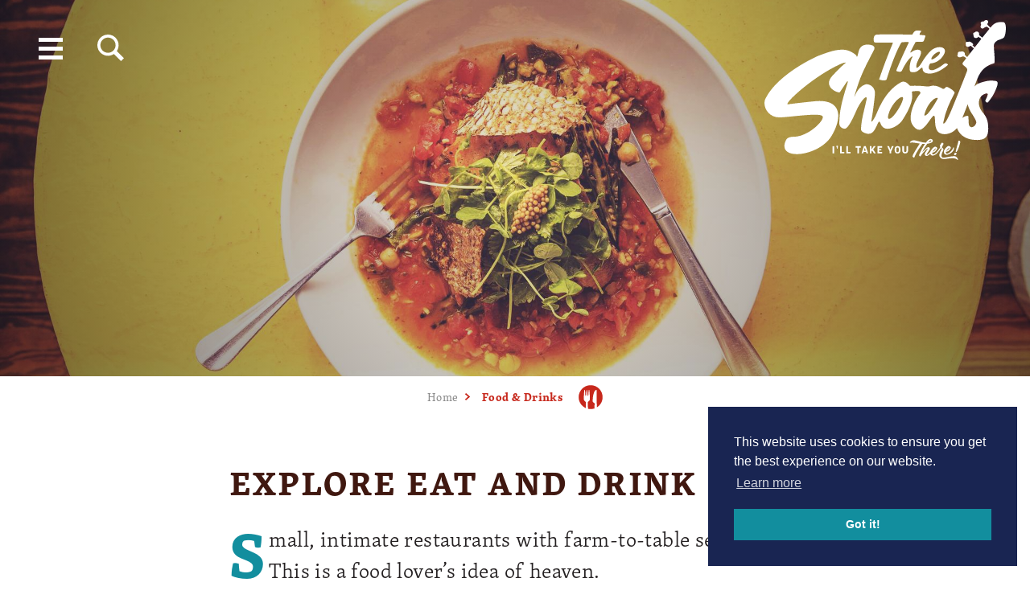

--- FILE ---
content_type: text/html; charset=UTF-8
request_url: https://www.visitflorenceal.com/food-drinks/?token=204/?token=204/?token=204/?page=2&token=204/?token=204/?token=204/
body_size: 55914
content:
<!DOCTYPE html>
<html lang="en-US" class="theme1 flag--slideshow no-touch">
<head>
				
	<meta charset="utf-8" />
	<meta http-equiv="x-ua-compatible" content="ie=edge" />
	<meta name="viewport" content="width=device-width, initial-scale=1.0" />
	<meta name="mobile-web-app-capable" content="yes" />

	<style>
	/* inlined critical css */
	@charset "UTF-8";/*! modern-normalize | MIT License | https://github.com/sindresorhus/modern-normalize */html{box-sizing:border-box}*,:after,:before{box-sizing:inherit}:root{-moz-tab-size:4;tab-size:4}html{line-height:1.15;-webkit-text-size-adjust:100%}body{margin:0;font-family:-apple-system,BlinkMacSystemFont,Segoe UI,Roboto,Helvetica,Arial,sans-serif,Apple Color Emoji,Segoe UI Emoji,Segoe UI Symbol}hr{height:0}abbr[title]{-webkit-text-decoration:underline dotted;text-decoration:underline dotted}b,strong{font-weight:bolder}code,kbd,pre,samp{font-family:SFMono-Regular,Consolas,Liberation Mono,Menlo,Courier,monospace;font-size:1em}sub,sup{font-size:75%;line-height:0;position:relative;vertical-align:baseline}sub{bottom:-.25em}sup{top:-.5em}button,input,optgroup,select,textarea{font-family:inherit;font-size:100%;line-height:1.15;margin:0}button,select{text-transform:none}[type=button],[type=reset],[type=submit],button{-webkit-appearance:button}[type=button]::-moz-focus-inner,[type=reset]::-moz-focus-inner,[type=submit]::-moz-focus-inner,button::-moz-focus-inner{border-style:none;padding:0}[type=button]:-moz-focusring,[type=reset]:-moz-focusring,[type=submit]:-moz-focusring,button:-moz-focusring{outline:1px dotted ButtonText}fieldset{padding:.35em .75em .625em}legend{padding:0}progress{vertical-align:baseline}[type=number]::-webkit-inner-spin-button,[type=number]::-webkit-outer-spin-button{height:auto}[type=search]{-webkit-appearance:textfield;outline-offset:-2px}[type=search]::-webkit-search-decoration{-webkit-appearance:none}::-webkit-file-upload-button{-webkit-appearance:button;font:inherit}summary{display:list-item}@​media (prefers-reduced-motion: reduce){*{-webkit-animation-duration:.1s!important;animation-duration:.1s!important;transition-duration:.1s!important}}.text-left{text-align:left}.text-right{text-align:right}.text-center{text-align:center}.float-right{float:right}.show-for-print{display:none!important}.menu-icon{position:relative;display:inline-block;vertical-align:middle;width:20px;height:16px;cursor:pointer}.menu-icon:after{background:#fefefe;box-shadow:0 7px 0 #fefefe,0 14px 0 #fefefe}.menu-icon:hover:after{background:#ccc;box-shadow:0 7px 0 #ccc}.is-hidden{display:none!important}.show-for-sr,.show-on-focus{position:absolute!important;width:1px;height:1px;overflow:hidden;clip:rect(0,0,0,0)}.show-on-focus:active,.show-on-focus:focus{position:static!important;width:auto;height:auto;overflow:visible;clip:auto}body{background-color:#fff;font-family:skolar-latin,serif;color:#231f20}:not(.flag--slideshow) body{padding-top:7.8125rem}a>svg{pointer-events:none}::selection{background-color:rgba(25,37,82,.3)}a{-webkit-text-decoration-skip:ink;text-decoration-skip-ink:auto}input[type=submit]:focus,select:focus{outline:0;box-shadow:0 0 2px 1px #128e9e}[type=checkbox]+label,[type=radio]+label{margin-left:.1rem;margin-right:.5rem}.desktop a[href^="tel:"]{color:inherit}.cms-edit{position:fixed;bottom:0;left:50%;-webkit-transform:translateX(-3rem);-ms-transform:translateX(-3rem);transform:translateX(-3rem);z-index:1002;color:#fff;background-color:rgba(19,19,19,.9);padding:.1rem .5rem .2rem;font-size:.8rem;width:6rem;text-align:center}blockquote,dd,div,dl,dt,form,h1,h2,h3,h4,h5,h6,li,ol,p,pre,td,th,ul{margin:0;padding:0}h1{font-size:28px}@media (min-width:576px){h1{font-size:calc(11.11111vw - 36px)}}@media (min-width:648px){h1{font-size:calc(1.59574vw + 25.65957px)}}@media (min-width:1024px){h1{font-size:42px}}h2{font-size:24px}@media (min-width:576px){h2{font-size:calc(8.33333vw - 24px)}}@media (min-width:648px){h2{font-size:calc(1.59574vw + 19.65957px)}}@media (min-width:1024px){h2{font-size:36px}}h3{font-size:24px}@media (min-width:576px){h3{font-size:calc(2.77778vw + 8px)}}@media (min-width:648px){h3{font-size:calc(1.06383vw + 19.10638px)}}@media (min-width:1024px){h3{font-size:30px}}h4{font-size:20px}@media (min-width:576px){h4{font-size:calc(2.77778vw + 4px)}}@media (min-width:648px){h4{font-size:calc(.53191vw + 18.55319px)}}@media (min-width:1024px){h4{font-size:24px}}h5{font-size:18px}@media (min-width:576px){h5{font-size:calc(2.77778vw + 2px)}}@media (min-width:648px){h5{font-size:calc(.53191vw + 16.55319px)}}@media (min-width:1024px){h5{font-size:22px}}h6{font-size:14px}@media (min-width:576px){h6{font-size:calc(1.38889vw + 6px)}}@media (min-width:648px){h6{font-size:calc(.26596vw + 13.2766px)}}@media (min-width:1024px){h6{font-size:16px}}.blk h1{font-size:28px;font-weight:700}@media (min-width:576px){.blk h1{font-size:calc(11.11111vw - 36px)}}@media (min-width:648px){.blk h1{font-size:calc(1.59574vw + 25.65957px)}}@media (min-width:1024px){.blk h1{font-size:42px}}.blk h2,.blk h3,.blk h4,.blk h5,.blk h6{font-size:20px;line-height:1.4;font-weight:700;text-transform:none;letter-spacing:0}@media (min-width:576px){.blk h2,.blk h3,.blk h4,.blk h5,.blk h6{font-size:calc(2.77778vw + 4px)}}@media (min-width:648px){.blk h2,.blk h3,.blk h4,.blk h5,.blk h6{font-size:calc(.53191vw + 18.55319px)}}@media (min-width:1024px){.blk h2,.blk h3,.blk h4,.blk h5,.blk h6{font-size:24px}}.from-wysiwyg h1,.from-wysiwyg h2,.from-wysiwyg h3,.from-wysiwyg h4,.from-wysiwyg h5,.from-wysiwyg h6{font-size:20px;line-height:1.4;font-weight:700;text-transform:none;letter-spacing:0;margin-bottom:.25rem}@media (min-width:576px){.from-wysiwyg h1,.from-wysiwyg h2,.from-wysiwyg h3,.from-wysiwyg h4,.from-wysiwyg h5,.from-wysiwyg h6{font-size:calc(2.77778vw + 4px)}}@media (min-width:648px){.from-wysiwyg h1,.from-wysiwyg h2,.from-wysiwyg h3,.from-wysiwyg h4,.from-wysiwyg h5,.from-wysiwyg h6{font-size:calc(.53191vw + 18.55319px)}}@media (min-width:1024px){.from-wysiwyg h1,.from-wysiwyg h2,.from-wysiwyg h3,.from-wysiwyg h4,.from-wysiwyg h5,.from-wysiwyg h6{font-size:24px}}.h1,.h2,h1,h2{text-transform:uppercase;letter-spacing:.2rem;line-height:1}.h1,.h2,.h3,.h4,.h5,.h6,h1,h2,h3,h4,h5,h6{color:inherit;margin-bottom:1rem;font-weight:700}.h3,.h4,.h5,.h6,h3,h4,h5,h6{text-transform:none;letter-spacing:0;line-height:.9}.p,p{margin-bottom:1rem;font-size:16px;line-height:1.5;text-rendering:optimizeLegibility;letter-spacing:.025rem;font-weight:300}@media (min-width:576px){.p,p{font-size:16px}}@media (min-width:648px){.p,p{font-size:calc(.53191vw + 12.55319px)}}@media (min-width:1024px){.p,p{font-size:18px}}em,i{font-style:italic}em,i,small{line-height:inherit}small{font-size:80%}a{line-height:inherit;color:#128e9e;text-decoration:none;cursor:pointer}a:focus,a:hover{color:#0d6570}img{display:inline-block;height:auto;max-width:100%;vertical-align:middle}a img,hr{border:0}hr{clear:both;max-width:75rem;margin:1.25rem auto;border-bottom:1px solid #ccc}dl,ol,ul{margin-bottom:1rem;list-style-position:outside;line-height:1.6}li{font-size:16px;line-height:1.5;text-rendering:optimizeLegibility;letter-spacing:.025rem;font-weight:300}@media (min-width:576px){li{font-size:16px}}@media (min-width:648px){li{font-size:calc(.53191vw + 12.55319px)}}@media (min-width:1024px){li{font-size:18px}}ul{list-style-type:disc}ol,ul{margin-left:1.25rem}ol ol,ol ul,ul ol,ul ul{margin-left:1.25rem;margin-bottom:0}dl{margin-bottom:1rem}dl dt{margin-bottom:.3rem}b,dl dt,strong{font-weight:700}blockquote{margin:0 auto 30px;padding:0 15px;border:none}@media screen and (min-width:1024px){blockquote{padding:60px 15px 15px}}blockquote p{color:#d7a428;font-family:skolar-latin,serif;letter-spacing:.2rem;font-weight:700;line-height:1.2;font-size:20px;text-transform:uppercase;position:relative}@media (min-width:576px){blockquote p{font-size:calc(2.77778vw + 4px)}}@media (min-width:648px){blockquote p{font-size:calc(.53191vw + 18.55319px)}}@media (min-width:1024px){blockquote p{font-size:24px}}blockquote p:before{content:' "';position:absolute;left:-25px;top:0;z-index:1}blockquote p:after{content:' "'}cite{display:block;font-size:16px;color:#231f20;text-transform:lowercase;padding-top:15px;margin-top:15px;border-top:2px solid #d7a428;font-style:normal;letter-spacing:0;font-weight:700}@media (min-width:576px){cite{font-size:16px}}@media (min-width:648px){cite{font-size:calc(.53191vw + 12.55319px)}}@media (min-width:1024px){cite{font-size:18px}}abbr{border-bottom:1px dotted #0a0a0a;color:#0a0a0a;cursor:help}figure{margin:0}code{padding:.125rem .3125rem .0625rem;border:1px solid #ccc;font-weight:400}code,kbd{background-color:#eee;color:#0a0a0a}kbd{margin:0;padding:.125rem .25rem 0;font-family:Consolas,Liberation Mono,Courier,monospace}form{max-width:48rem;margin-left:auto;margin-right:auto}button [disabled]{cursor:default;opacity:.5}[type=color],[type=date],[type=datetime-local],[type=datetime],[type=email],[type=month],[type=number],[type=password],[type=search],[type=tel],[type=text],[type=time],[type=url],[type=week],textarea{display:block;box-sizing:border-box;width:100%;height:2.4375rem;margin:0 0 1rem;padding:.5rem;border:1px solid #ccc;border-radius:0;background-color:#fff;box-shadow:inset 0 1px 2px rgba(10,10,10,.1);font-family:inherit;font-size:1rem;font-weight:400;color:#0a0a0a;transition:box-shadow .5s,border-color .25s ease-in-out;-webkit-appearance:none;-moz-appearance:none;appearance:none}[type=color]:focus,[type=date]:focus,[type=datetime-local]:focus,[type=datetime]:focus,[type=email]:focus,[type=month]:focus,[type=number]:focus,[type=password]:focus,[type=search]:focus,[type=tel]:focus,[type=text]:focus,[type=time]:focus,[type=url]:focus,[type=week]:focus,textarea:focus{outline:none;border:1px solid #888;background-color:#fff;box-shadow:0 0 5px #ccc;transition:box-shadow .5s,border-color .25s ease-in-out}textarea{max-width:100%}textarea[rows]{height:auto}input::-webkit-input-placeholder,textarea::-webkit-input-placeholder{color:#969696}input:-ms-input-placeholder,textarea:-ms-input-placeholder{color:#969696}input::-ms-input-placeholder,textarea::-ms-input-placeholder{color:#969696}input::placeholder,textarea::placeholder{color:#969696}input:disabled,input[readonly],textarea:disabled,textarea[readonly]{background-color:#e6e6e6;cursor:not-allowed}[type=button],[type=submit]{-webkit-appearance:none;-moz-appearance:none;appearance:none;border-radius:0;border:none}input[type=search]{box-sizing:border-box}[type=checkbox],[type=file],[type=radio]{margin:0 0 1rem}[type=checkbox]+label,[type=radio]+label{display:inline-block;vertical-align:baseline;margin-left:.5rem;margin-right:1rem;margin-bottom:0}[type=checkbox]+label[for],[type=radio]+label[for]{cursor:pointer}label>[type=checkbox],label>[type=radio]{margin-right:.5rem}[type=file]{width:100%}label{display:block;margin:0;font-size:.875rem;font-weight:400;line-height:1.8;color:#0a0a0a}fieldset{margin:0;padding:0;border:0}legend{max-width:100%;margin-bottom:.5rem}select{width:100%;height:2.4375rem;margin:0 0 1rem;-webkit-appearance:none;-moz-appearance:none;appearance:none;border:1px solid #ccc;border-radius:0;background-color:#fff;font-family:inherit;font-size:1rem;line-height:normal;color:#0a0a0a;background-image:url("data:image/svg+xml;utf8, <svg xmlns='http://www.w3.org/2000/svg' version='1.1' width='32' height='24' viewBox='0 0 32 24'><polygon points='0, 0 32, 0 16, 24' style='fill: rgb%28138, 138, 138%29'></polygon></svg>");background-origin:content-box;background-position:right -1rem center;background-repeat:no-repeat;background-size:9px 6px;padding:.25rem 1.5rem .25rem .25rem;transition:border-color .25s ease-in-out,box-shadow .5s,border-color .25s ease-in-out}@media screen and (min-width:0\0){select{background-image:url("[data-uri]")}}select:focus{outline:none;border:1px solid #888;background-color:#fff;box-shadow:0 0 5px #ccc;transition:box-shadow .5s,border-color .25s ease-in-out}select:disabled{background-color:#e6e6e6;cursor:not-allowed}select::-ms-expand{display:none}select[multiple]{height:auto;background-image:none}table{width:100%;margin-bottom:1rem;border-radius:0}table tbody,table tfoot,table thead{border:1px solid #f5f5f5;background-color:#fff}table caption{padding:.5rem .625rem .625rem;font-weight:700}table tfoot,table thead{background-color:#eee;color:#131313}table tfoot tr,table thead tr{background-color:transparent}table tfoot td,table tfoot th,table thead td,table thead th{padding:.5rem .625rem .625rem;font-weight:700;text-align:left}table tbody td,table tbody th{padding:.5rem .625rem .625rem}table tbody tr:nth-child(2n){border-bottom:0;background-color:#f5f5f5}dialog{position:fixed;left:50%;top:50%;width:-webkit-fit-content;width:-moz-fit-content;width:fit-content;height:-webkit-fit-content;height:-moz-fit-content;height:fit-content;min-width:50vw;max-width:80rem;max-height:100vh;margin:0;border:2px solid #192552;padding:1em;background:#fff;overflow:visible;color:#131313;display:block;opacity:1;-webkit-transform:scale(1) translate(-50%,-50%);-ms-transform:scale(1) translate(-50%,-50%);transform:scale(1) translate(-50%,-50%);will-change:transform,opacity;transition:opacity .3s ease,-webkit-transform .5s ease;transition:opacity .3s ease,transform .5s ease;transition:opacity .3s ease,transform .5s ease,-webkit-transform .5s ease}dialog.dialog--dark{background:#252525}dialog .dialog--footer{-webkit-flex-flow:row nowrap;flex-flow:row nowrap;-webkit-justify-content:center;justify-content:center;-webkit-align-items:center;align-items:center}dialog#filters-dialog{max-width:48rem}body.modal-open{overflow:hidden}dialog:not([open]){display:none;opacity:0;-webkit-transform:scale(1.1) translate(-50%,-50%);-ms-transform:scale(1.1) translate(-50%,-50%);transform:scale(1.1) translate(-50%,-50%)}dialog::-webkit-backdrop{background:#fff url(/images/nav-bg.jpg) no-repeat 50%;background-size:cover}dialog::backdrop{background:#fff url(/images/nav-bg.jpg) no-repeat 50%;background-size:cover}dialog+.backdrop{width:100vw;height:100vh;background-color:rgba(19,19,19,.8);background:#fff url(/images/nav-bg.jpg) no-repeat 50%;background-size:cover}._dialog_overlay,dialog+.backdrop{position:fixed;will-change:position;top:0;left:0}._dialog_overlay{right:0;bottom:0}dialog.fixed{position:fixed;will-change:position;top:50%;-webkit-transform:translateY(-50%);-ms-transform:translateY(-50%);transform:translateY(-50%)}.icon{height:1.5rem;width:1.5rem;vertical-align:middle;fill:currentColor}.btn>.icon{margin-right:.25rem}.icon--2{height:2rem;width:2rem}.icon--2-5{height:2.5rem;width:2.5rem}.icon--3{height:3rem;width:3rem}.icon--sm{height:1rem;width:1rem}.icon--tiny{height:.75rem;width:.75rem}.icon--v-dots{height:1rem;width:.5rem}.icon--stacked{margin-top:0;margin-bottom:.75rem}.icon--breadcrumb{height:.6rem;width:.47rem;margin-right:.25rem}.icon--back{-webkit-transform:rotate(180deg);-ms-transform:rotate(180deg);transform:rotate(180deg)}.area-wrapper{display:block;width:100%;background-color:#fff;opacity:0;transition:opacity .5s ease}.area-body{display:-webkit-flex;display:flex;-webkit-flex-flow:row wrap;flex-flow:row wrap;position:relative;width:100%;margin:0 auto;-webkit-justify-content:center;justify-content:center}.area-footer{width:100%}.area-header{display:-webkit-flex;display:flex;width:100%}.area-primary{width:100%;-webkit-flex:1 1;flex:1 1}.area-secondary{-webkit-flex:1 1 100%;flex:1 1 100%;max-width:30rem;margin:0 auto}.area-intro{display:-webkit-flex;display:flex;-webkit-flex-flow:column nowrap;flex-flow:column nowrap;width:100%;margin:0 auto;max-width:48rem;text-align:left;padding:15px}@media screen and (min-width:1024px){.area-intro{padding:60px 30px 30px}}.area-intro .faux--h1,.area-intro h1{color:#401810;margin-bottom:30px}.widget__title{display:-webkit-flex;display:flex;-webkit-flex-flow:row-reverse;flex-flow:row-reverse;-webkit-justify-content:space-between;justify-content:space-between;-webkit-align-items:center;align-items:center;margin:0 auto;color:#401810;text-transform:uppercase;font-weight:700;letter-spacing:.125rem;font-size:20px;width:100%;padding:30px 0;max-width:80rem}@media (min-width:576px){.widget__title{font-size:calc(2.77778vw + 4px)}}@media (min-width:648px){.widget__title{font-size:calc(.53191vw + 18.55319px)}}@media (min-width:1024px){.widget__title{font-size:24px}}.widget__title--wrap{background:#fff url(/images/title-bar-dots.png) no-repeat 0 0}.widget__icon-wrapper{color:#c7281c}.widget__icon-wrapper .icon{width:3.125rem;height:3.125rem}.widget-wrapper{display:block;width:auto;max-width:80rem;margin:0 auto;padding:.5rem 1rem}.content-wrapper{width:100%}.btn-grid{display:grid;grid-template-columns:repeat(auto-fit,minmax(50px,50px));grid-gap:10px;-webkit-align-content:flex-start;align-content:flex-start;padding:9.9999px 15px}@media screen and (min-width:1024px){.btn-grid{padding:30px;grid-template-columns:repeat(auto-fit,minmax(50px,65px))}}@media (-ms-high-contrast:none),screen and (-ms-high-contrast:active){.btn-grid{display:-webkit-flex;display:flex;-webkit-flex-flow:row wrap;flex-flow:row wrap;-webkit-justify-content:flex-start;justify-content:flex-start;-webkit-align-items:center;align-items:center}.btn-grid>*{margin-left:10px!important;margin-right:10px!important}}.page-header{position:absolute;top:0;left:0;z-index:1;width:100%;color:#131313;display:grid;grid-template-columns:1fr auto;direction:ltr;-webkit-justify-content:space-between;justify-content:space-between;box-shadow:0 0 5px rgba(0,0,0,.2);background:#fff url(/images/title-bar-dots.png) no-repeat 0 0}@media screen and (min-width:1600px){.page-header{background-size:100%}}@media (-ms-high-contrast:none),screen and (-ms-high-contrast:active){.page-header{-webkit-flex-flow:row wrap;flex-flow:row wrap}.page-header,.page-header>:not(:first-child){display:-webkit-flex;display:flex;-webkit-justify-content:flex-start;justify-content:flex-start}.page-header>:not(:first-child){-webkit-flex:1 1 auto;flex:1 1 auto;-webkit-flex-flow:row wrap;flex-flow:row wrap;-webkit-align-items:center;align-items:center}}.page-header .logo .wide{fill:#d7a428}.flag--slideshow .page-header{background:transparent;box-shadow:none;position:absolute;z-index:2;top:0;left:0}.flag--slideshow .page-header .logo .wide{display:none}.flag--slideshow .page-header .logo .stacked{display:block}@media screen and (min-width:600px){.flag--slideshow .page-header .logo .stacked{max-width:12.5rem;margin-top:15px}}@media screen and (min-width:1024px){.flag--slideshow .page-header .logo .stacked{max-width:22.5rem}}.flag--slideshow .page-header .logo .retro{display:block}@media screen and (min-width:600px){.flag--slideshow .page-header .logo .retro{max-width:22.5rem}}.flag--slideshow .page-header .logo svg #Amp,.flag--slideshow .page-header .logo svg #Areas,.flag--slideshow .page-header .logo svg #Florence,.flag--slideshow .page-header .logo svg #Seperators,.flag--slideshow .page-header .logo svg #Shoals,.flag--slideshow .page-header .logo svg #The{fill:#fff;stroke:#fff}html:not(.flag--slideshow) .page-header.headroom{will-change:transform;transition:-webkit-transform .3s ease;transition:transform .3s ease;transition:transform .3s ease,-webkit-transform .3s ease}html:not(.flag--slideshow) .page-header.headroom .logo .stacked,html:not(.flag--slideshow) .page-header.headroom .logo .wide{fill:#d7a428}.page-header.headroom--not-top{left:0;top:0;width:100%;box-shadow:0 0 5px rgba(0,0,0,.2);background:#fff url(/images/title-bar-dots.png) repeat-y 0 0;background-size:auto;position:fixed;z-index:999;-webkit-animation-name:page-header-down;animation-name:page-header-down;-webkit-animation-duration:.25s;animation-duration:.25s;-webkit-animation-fill-mode:forwards;animation-fill-mode:forwards;-webkit-animation-timing-function:ease-out;animation-timing-function:ease-out}@media screen and (min-width:1600px){.page-header.headroom--not-top{background-size:100%}}.flag--slideshow .page-header.headroom--not-top .logo .stacked{display:none}.flag--slideshow .page-header.headroom--not-top .logo .retro,.flag--slideshow .page-header.headroom--not-top .logo .wide{display:block}@media screen and (min-width:600px){.flag--slideshow .page-header.headroom--not-top .logo .wide{display:block}.flag--slideshow .page-header.headroom--not-top .logo .retro,.flag--slideshow .page-header.headroom--not-top .logo .stacked{display:none}}.flag--slideshow .page-header.headroom--not-top .logo svg #Amp,.flag--slideshow .page-header.headroom--not-top .logo svg #Areas,.flag--slideshow .page-header.headroom--not-top .logo svg #Florence,.flag--slideshow .page-header.headroom--not-top .logo svg #Seperators,.flag--slideshow .page-header.headroom--not-top .logo svg #Shoals,.flag--slideshow .page-header.headroom--not-top .logo svg #The,.flag--slideshow .page-header.headroom--not-top .logo svg #the-shoals{fill:#d7a428;stroke:#d7a428}.flag--slideshow .page-header.headroom--not-top .logo svg #tagline{display:none}.page-header.headroom--not-top.headroom--pinned{-webkit-animation-name:page-header-up;animation-name:page-header-up;-webkit-animation-duration:.25s;animation-duration:.25s}.page-header.headroom--not-top.headroom--pinned #tagline,html:not(.flag--slideshow) .page-header .logo #tagline{display:none}.page-header .logo{display:block;padding:9.99px 15px;will-change:transform;transition:-webkit-transform .3s ease;transition:transform .3s ease;transition:transform .3s ease,-webkit-transform .3s ease}@media (-ms-high-contrast:none),screen and (-ms-high-contrast:active){.page-header .logo{display:-webkit-flex;display:flex;-webkit-flex-flow:row wrap;flex-flow:row wrap;-webkit-justify-content:flex-end;justify-content:flex-end;-webkit-align-items:center;align-items:center}}.page-header .logo:active,.page-header .logo:hover{-webkit-transform:scale(1.05);-ms-transform:scale(1.05);transform:scale(1.05)}.page-header .logo .stacked{display:none;max-width:150px}.page-header .logo .retro{display:block;max-width:100px}@media screen and (min-width:600px){.page-header .logo{padding:.625rem 30px}.page-header .logo .wide{display:block}.page-header .logo .retro,.page-header .logo .stacked{display:none}}.page-header .logo svg{display:block;height:auto;max-width:250px;width:100%}@media screen and (min-width:1024px){.page-header .logo svg{max-width:400px}}.page-header .logo svg #Amp,.page-header .logo svg #Areas,.page-header .logo svg #Florence,.page-header .logo svg #Seperators,.page-header .logo svg #Shoals,.page-header .logo svg #The{fill:#d7a428;stroke:#d7a428}.flag--slideshow .page-header.headroom--top .logo .stacked{fill:#fff}.flag--slideshow .page-header.headroom--top .logo .wide{fill:#d7a428}.page-header .show-on-focus{position:absolute!important;z-index:1;top:1rem;left:1rem;padding:.5rem 1rem;background-color:#192552;color:#fff}.page-footer{background-color:#131c3e;color:#fff;padding-bottom:0}@media screen and (min-width:1024px){.page-footer{padding-bottom:175px}}.page-footer__wrap.row{max-width:66rem;-webkit-align-items:flex-end;align-items:flex-end}.page-footer__wrap.row .columns{padding:120px 30px 30px}@media screen and (min-width:1024px){.page-footer__wrap.row .columns{padding:120px 30px}}.page-footer__wrap.row .columns:last-child{padding:0 15px 120px}@media screen and (min-width:648px){.page-footer__wrap.row .columns:last-child{padding:120px 30px 45px}}@media screen and (min-width:1024px){.page-footer__wrap.row .columns:last-child{padding:120px 30px}}.page-footer__wrap .logo{display:block;margin-bottom:30px;color:#fff;will-change:all;transition:all .3s ease}.page-footer__wrap .logo:active,.page-footer__wrap .logo:hover{-webkit-transform:scale(1.05);-ms-transform:scale(1.05);transform:scale(1.05);color:inherit}.page-footer__wrap .logo svg{display:block;height:auto;max-width:300px;width:100%;fill:#fff}.page-footer__wrap .logo svg #florence_alabama{fill:currentColor}.share{position:relative;text-align:left;width:100%;-webkit-flex-direction:row-reverse;flex-direction:row-reverse;-webkit-align-items:flex-end;align-items:flex-end;padding:30px 0 0}.share,.share__group{display:-webkit-flex;display:flex;-webkit-justify-content:center;justify-content:center}.share__group{-webkit-flex-flow:row nowrap;flex-flow:row nowrap}.share__heading{width:100%;text-transform:lowercase;color:#d7a428;font-weight:700}.share__heading:after{content:" »"}.share__link{display:-webkit-flex;display:flex;-webkit-align-items:center;align-items:center;-webkit-justify-content:center;justify-content:center;margin-bottom:0;margin-right:22.5px;background-color:#fff;color:#d7a428;outline:none;text-decoration:none;border-radius:50%;will-change:color;transition:color .3s ease}.share__link,.share__link .icon--sm{width:30px;height:30px}.share__link:active,.share__link:focus,.share__link:hover{color:#128e9e}.share__link:focus{outline:0;box-shadow:0 0 2px 1px #128e9e}.saved__counter{position:relative;z-index:9;white-space:nowrap;opacity:0;margin:.5625rem 0 0;-webkit-transform:scale(0);-ms-transform:scale(0);transform:scale(0);transition:opacity .5s ease,-webkit-transform .5s ease;transition:transform .5s ease,opacity .5s ease;transition:transform .5s ease,opacity .5s ease,-webkit-transform .5s ease}.saved__counter.is-showing{opacity:1;-webkit-transform:scale(1);-ms-transform:scale(1);transform:scale(1)}.saved__count{position:relative;text-align:center;-webkit-justify-content:center;justify-content:center;-webkit-align-items:center;align-items:center;line-height:1;font-size:.8rem;color:#fff;padding-top:.5rem}.flag--slideshow .saved__count{color:#231f20}.headroom--not-top .saved__count{color:#fff}.saved__label{position:absolute;z-index:9;background-color:#454545;color:#fff;padding:.5rem;left:50%;bottom:-100%;-webkit-transform:translate(-50%,-1rem);-ms-transform:translate(-50%,-1rem);transform:translate(-50%,-1rem);text-transform:uppercase;font-size:.8rem;line-height:1;text-align:center;opacity:0;transition:-webkit-transform .3s ease;transition:transform .3s ease;transition:transform .3s ease,-webkit-transform .3s ease}.saved__label:before{content:"";display:block;width:0;height:0;border-left:.25rem solid transparent;border-right:.25rem solid transparent;border-bottom:.3rem solid #131313;position:absolute;left:50%;top:-.25rem;margin-left:-.25rem}.saved__link:focus .saved__label,.saved__link:hover .saved__label{opacity:1;-webkit-transform:translate(-50%,-.5rem);-ms-transform:translate(-50%,-.5rem);transform:translate(-50%,-.5rem)}.saved__link{position:relative;display:block;background-color:transparent;text-decoration:none;padding:.375rem;width:2.5rem;height:2.5rem;margin:0 auto}.saved__link,.saved__link:active,.saved__link:focus,.saved__link:hover{color:inherit}.saved__link:focus{outline:none;box-shadow:0 0 1px 2px rgba(18,142,158,.5)}.saved__link[disabled]{pointer-events:none;cursor:default}.saved__icon{position:absolute;z-index:0;opacity:1;top:50%;left:50%;-webkit-transform:translate(-50%,-50%);-ms-transform:translate(-50%,-50%);transform:translate(-50%,-50%);fill:#c7281c}.flag--slideshow .saved__icon{fill:#fff}.headroom--not-top .saved__icon{fill:#c7281c}.nav{list-style-type:none;padding:0;position:relative;display:block;-webkit-flex-flow:row wrap;flex-flow:row wrap;-webkit-justify-content:space-around;justify-content:space-around;margin:0 auto;width:100%}@media screen and (min-width:600px){.nav{display:-webkit-flex;display:flex}}.nav--secondary{-webkit-justify-content:center;justify-content:center}.nav--secondary .nav__link{padding:7.5px;display:inline-block;text-decoration:none;color:#192552;letter-spacing:0;font-weight:400;font-size:16px;text-transform:none}.nav--secondary .nav__link:after{content:" »"}.nav--footer{-webkit-justify-content:flex-start;justify-content:flex-start}.nav--footer__secondary .nav__link{text-transform:none}.nav--footer__main{margin-bottom:30px}.nav--footer__main .nav__item{text-transform:uppercase;font-weight:700;letter-spacing:.025rem}.page-footer__extras .nav--footer{display:-webkit-flex;display:flex;-webkit-justify-content:center;justify-content:center;margin:0 1rem;max-width:40rem}.nav--footer .nav__link{padding:1.875px 15px;color:inherit;will-change:color;transition:all .3s ease}.nav--footer .nav__link:active,.nav--footer .nav__link:focus,.nav--footer .nav__link:hover{color:#fff}@media print{.nav--footer .nav__link:after{display:none}}.nav--primary{margin-bottom:9.9999px}.nav--primary .nav__item:nth-child(4n+1) .nav__link{color:#c7281c}.nav--primary .nav__item:nth-child(4n+2) .nav__link{color:#192552}.nav--primary .nav__item:nth-child(4n+3) .nav__link{color:#128e9e}.nav--primary .nav__item:nth-child(4n+4) .nav__link{color:#d7a428}.nav__link{padding:7.5px 30px;display:inline-block;text-decoration:none;color:#192552;-webkit-flex-flow:column nowrap;flex-flow:column nowrap;-webkit-align-items:center;align-items:center;text-transform:uppercase;letter-spacing:.05rem;font-weight:700;font-size:16px;width:100%;transition:all .3s ease}@media screen and (min-width:600px){.nav__link{display:-webkit-flex;display:flex;padding:9.99px}.nav__link:active,.nav__link:hover{-webkit-transform:scale(1.05);-ms-transform:scale(1.05);transform:scale(1.05)}}.nav__link .icon{width:2.1875rem;height:2.1875rem;margin:0 9.999px 0 0;fill:currentColor}@media screen and (min-width:600px){.nav__link .icon{width:4.6875rem;height:4.6875rem;margin-right:0;margin-bottom:9.9999px}}.nav__link:active,.nav__link:focus,.nav__link:hover{color:#0d132b}@media screen and (min-width:600px){.nav__link:active,.nav__link:focus,.nav__link:hover{-webkit-transform:scale(1.05);-ms-transform:scale(1.05);transform:scale(1.05)}}.nav__link:focus{box-shadow:0 0 1px 3px rgba(25,37,82,.8)}.nav__sub-wrapper{padding:9.999px 30px}@media screen and (min-width:600px){.nav__sub-wrapper{padding:30px}}.nav__dialog{display:-webkit-flex;display:flex;-webkit-flex:0 1 100%;flex:0 1 100%;-webkit-flex-flow:column;flex-flow:column;-webkit-align-items:center;align-items:center;overflow:auto;border:none;top:0;left:0;-webkit-transform:translate(0);-ms-transform:translate(0);transform:translate(0);max-width:64rem;padding:5px;width:100%;background:#fff;overflow-y:scroll;-webkit-overflow-scrolling:touch}@media screen and (min-width:648px){.nav__dialog{top:50%;left:50%;-webkit-transform:translate(-50%,-50%);-ms-transform:translate(-50%,-50%);transform:translate(-50%,-50%);background:transparent;overflow-y:auto}}.nav__dialog .logo{display:block;padding:30px 30px 15px;margin:0;max-width:18.75rem;width:100%;transition:all .3s ease}.nav__dialog .logo .stacked{display:none;width:100%;height:auto}.nav__dialog .logo .wide{display:block;width:100%;height:auto}@media screen and (min-width:414px){.nav__dialog .logo{max-width:18.75rem}}@media screen and (min-width:600px){.nav__dialog .logo{padding:60px 30px 0;max-width:25rem;margin:0 auto 30px}.nav__dialog .logo:active,.nav__dialog .logo:hover{-webkit-transform:scale(1.05);-ms-transform:scale(1.05);transform:scale(1.05)}.nav__dialog .logo .stacked{display:none}.nav__dialog .logo .wide{display:block}}.nav__dialog .logo svg{fill:#d7a428}.nav__dialog .state-logo{display:block;width:100%;max-width:12.5rem;transition:all .3s ease}@media screen and (min-width:600px){.nav__dialog .state-logo:active,.nav__dialog .state-logo:hover{-webkit-transform:scale(1.05);-ms-transform:scale(1.05);transform:scale(1.05)}}.nav__dialog .state-logo svg{display:block;width:100%;height:auto}.nav__dialog .state-logo svg #florence_alabama{fill:#ccc;stroke:#ccc}.nav__wrapper{position:relative;width:100%}.nav__logo--header{width:3rem;height:3rem;margin:auto}.breadcrumbs{display:block;width:100%}.breadcrumbs__list{display:-webkit-flex;display:flex;-webkit-flex-flow:row wrap;flex-flow:row wrap;-webkit-justify-content:center;justify-content:center;list-style-type:none;max-width:48rem;margin:0 auto;color:#888}.breadcrumbs__item{display:-webkit-flex;display:flex;-webkit-align-items:center;align-items:center;font-family:skolar-latin,serif;font-weight:700;font-size:.875rem;color:#c7281c;padding:10px 10px 10px 0;letter-spacing:.025rem}.breadcrumbs__item:first-child{font-style:normal;font-weight:400}.breadcrumbs__link{display:block;color:#888;margin:0 .5rem 0 0;text-decoration:none}.breadcrumbs__link[aria-current=page]{color:#454545;text-decoration:none}.breadcrumbs__link:active,.breadcrumbs__link:focus,.breadcrumbs__link:hover{color:#131313}.breadcrumbs__icon{padding:10px 0 10px 10px}.breadcrumbs__icon .icon{width:1.875rem;height:1.875rem;fill:#c7281c}.menu-icon{margin:-2px .25rem 0 .2rem;vertical-align:top}.menu-icon:after{content:"";position:absolute;display:block;width:100%;height:2px;top:0;left:0;transition:box-shadow .5s ease,background-color .5s ease}.menu-icon:active:after,.menu-icon:after,.menu-icon:focus:after,.menu-icon:hover:after{background-color:#131313;box-shadow:0 7px 0 #131313,0 14px 0 #131313}.menu-btn{cursor:pointer;background-color:transparent;margin:0;padding:rem-cacl(11)}.menu-btn[type=button],.menu-btn[type=submit]{border-radius:2px}.menu-btn__label{display:-webkit-flex;display:flex;-webkit-flex-flow:column;flex-flow:column;-webkit-justify-content:center;justify-content:center;-webkit-align-items:center;align-items:center}@media screen and (min-width:648px){.menu-btn__label{-webkit-flex-flow:row;flex-flow:row}}.menu-btn__icon{position:relative;display:inline-block;width:40px;height:37px;border:5px solid transparent;cursor:pointer}.flag--slideshow .menu-btn__icon:after{content:"";background-color:#fff;box-shadow:0 11px 0 #fff,0 22px 0 #fff}.flag--slideshow .menu-btn__icon:active:after,.flag--slideshow .menu-btn__icon:focus:after,.flag--slideshow .menu-btn__icon:hover:after{content:"";background-color:#fff;box-shadow:5px 11px 0 #fff,-5px 22px 0 #fff}.headroom--not-top .menu-btn__icon:after{content:"";background-color:#401810;box-shadow:0 11px 0 #401810,0 22px 0 #401810}.headroom--not-top .menu-btn__icon:active:after,.headroom--not-top .menu-btn__icon:focus:after,.headroom--not-top .menu-btn__icon:hover:after{content:"";background-color:#401810;box-shadow:5px 11px 0 #401810,-5px 22px 0 #401810}.menu-btn__icon:after{content:"";position:absolute;top:1px;left:0;display:block;width:100%;height:5px;background-color:#401810;box-shadow:0 11px 0 #401810,0 22px 0 #401810;will-change:box-shadow;transition:box-shadow .3s ease}.menu-btn__icon:active:after,.menu-btn__icon:focus:after,.menu-btn__icon:hover:after{content:"";position:absolute;top:1px;left:0;display:block;width:100%;height:5px;background-color:#401810;box-shadow:5px 11px 0 #401810,-5px 22px 0 #401810}.menu-btn__txt{margin-top:.25rem;color:#131313;text-transform:uppercase;display:none}.menu-btn:focus{outline:none;box-shadow:0 0 1px 2px rgba(18,142,158,.5)}.search{margin:0}.search__fence{position:absolute;z-index:9;width:100vw;height:100vh;top:0;left:0}.search__error{margin:.25rem 0;line-height:1.2;background-color:#fff;color:#131313;text-align:center;padding:.5rem;border-radius:5px}.search__error .icon{fill:#e3373c;margin-right:.3rem}.search__error:empty{display:none}.search__container{position:absolute;z-index:10;right:0;top:auto;background-color:#eee;width:100%;max-width:18.75rem;padding:1rem 1rem 0}@media screen and (min-width:648px){.search__container{right:auto;left:0}}.search__cta{position:relative;display:block;font-size:.8rem;text-align:center;background-color:transparent;margin:0 auto;padding:.8125rem;text-transform:uppercase;color:inherit}.search__cta:active,.search__cta:focus,.search__cta:hover{color:#128e9e;background-color:transparent}.search__cta:focus{outline:none;box-shadow:0 0 1px 2px rgba(25,37,82,.5)}.search__cta[aria-expanded=true]:after{content:"";display:block;position:absolute;bottom:-.5rem;left:50%;-webkit-transform:translateX(-50%);-ms-transform:translateX(-50%);transform:translateX(-50%);border-bottom:1.1rem solid #eee;border-left:1rem solid transparent;border-right:1rem solid transparent}.search__hit-list{position:absolute;color:#fff;background-color:#eee;top:5rem;left:1rem;right:1rem}.search__hit-list[hidden]~.page-search__more{display:none}.search__hit-list a:focus,.search__hit-list a:hover{background-color:#959595}.search__hit-list a:focus{outline:none;outline:0;box-shadow:0 0 2px 1px #128e9e}.search__submit.btn{position:absolute;border:none;top:43px;right:18px;margin:0;padding:.6rem .5rem}.search__input{margin:0 0 1rem;padding-right:4.5rem;border:none;outline:none;-webkit-appearance:none}.search__icon{fill:#401810;margin:0 auto;height:2.0625rem;width:2.0625rem;-webkit-transform:rotate(0deg);-ms-transform:rotate(0deg);transform:rotate(0deg);transition:transform .3s ease,-webkit-transform .3s ease}.flag--slideshow .search__icon{fill:#fff}.headroom--not-top .search__icon{fill:#401810}.search__icon:hover{-webkit-transform:rotate(20deg);-ms-transform:rotate(20deg);transform:rotate(20deg)}.search__cancel.close-button{position:absolute;top:.3125rem;right:.3125rem}.qsearch__item{text-align:left;display:block;padding:15px;color:#231f20;font-size:1rem;text-decoration:none;border:1px solid #ccc;transition:all .3s ease,-webkit-transform .3s ease}.qsearch__item:active,.qsearch__item:hover{color:#fff;text-decoration:underline;border:1px solid #ccc;background-color:#192552!important}.qsearch__subtitle{color:inherit}.weather-item{background:#f5f5f5;border:1px solid #f5f5f5;font-size:1.125rem;line-height:1.25rem}@media screen and (min-width:648px){.weather-item{margin-bottom:15px}}.weather-item:nth-child(2n){background:none}.weather-item__int{padding:30px}.weather-title{color:#128e9e}.weather-image{max-width:175px;padding:35px;margin-left:auto;margin-right:auto}.weather-header{color:#128e9e;font-weight:700}.weather-temp{font-size:1rem;padding:5px;color:#192552}.wthr__widget{display:none;position:relative;background-color:transparent;color:inherit;text-decoration:none;margin:.5625rem auto 0;padding:.375rem;width:2.5rem;height:2.5rem}.wthr__widget:active,.wthr__widget:focus,.wthr__widget:hover{color:inherit}.wthr__widget:focus{outline:none;box-shadow:0 0 1px 2px rgba(19,19,19,.5)}@media screen and (min-width:648px){.wthr__widget{display:block}}.wthr__measure{position:absolute;z-index:9;background-color:#454545;color:#fff;padding:.5rem;left:50%;bottom:-100%;-webkit-transform:translate(-50%,-1rem);-ms-transform:translate(-50%,-1rem);transform:translate(-50%,-1rem);text-transform:uppercase;font-size:.8rem;line-height:1;text-align:center;opacity:0;transition:-webkit-transform .3s ease;transition:transform .3s ease;transition:transform .3s ease,-webkit-transform .3s ease}.wthr__measure:before{content:"";display:block;width:0;height:0;border-left:.25rem solid transparent;border-right:.25rem solid transparent;border-bottom:.3rem solid #454545;position:absolute;left:50%;top:-.25rem;margin-left:-.25rem}.wthr__widget:focus .wthr__measure,.wthr__widget:hover .wthr__measure{opacity:1;-webkit-transform:translate(-50%,-.5rem);-ms-transform:translate(-50%,-.5rem);transform:translate(-50%,-.5rem)}
	</style>
	
	<!-- preload the rest of our css -->
	<noscript id="deferred-styles">
				<link href="/css/styles.css?123456" rel="stylesheet">
	</noscript>

	<script>
			//// UPDATE WEBFONT LOADER FOR YOUR FONT SETTINGS //// 
		// fonts
		WebFontConfig = {
			typekit: { id: 'jgv5mmi' },
		    //google: {
		      //families: ['Taviraj:400,700', 'PT Sans:400,700']
		    //},
			//monotype: {
			//	projectId: '11111111-1111-1111-1111-111111111111',
			//	version: 12345 // (optional, flushes the CDN cache)
			//}
		};
		(function(d) {
			var wf = d.createElement('script'), s = d.scripts[0];
			wf.src = 'https://cdnjs.cloudflare.com/ajax/libs/webfont/1.6.28/webfontloader.js';
			s.parentNode.insertBefore(wf, s);
		})(document);
	
		
		// modernizr
		!function(e,n,t){function r(e,n){return typeof e===n}function s(){return"function"!=typeof n.createElement?n.createElement(arguments[0]):w?n.createElementNS.call(n,"http://www.w3.org/2000/svg",arguments[0]):n.createElement.apply(n,arguments)}function l(e,t,r,o){var i,l,u,f,c="modernizr",p=s("div"),d=function(){var e=n.body;return e||((e=s(w?"svg":"body")).fake=!0),e}();if(parseInt(r,10))for(;r--;)(u=s("div")).id=o?o[r]:c+(r+1),p.appendChild(u);return(i=s("style")).type="text/css",i.id="s"+c,(d.fake?d:p).appendChild(i),d.appendChild(p),i.styleSheet?i.styleSheet.cssText=e:i.appendChild(n.createTextNode(e)),p.id=c,d.fake&&(d.style.background="",d.style.overflow="hidden",f=_.style.overflow,_.style.overflow="hidden",_.appendChild(d)),l=t(p,e),d.fake?(d.parentNode.removeChild(d),_.style.overflow=f,_.offsetHeight):p.parentNode.removeChild(p),!!l}function u(e){return e.replace(/([a-z])-([a-z])/g,function(e,n,t){return n+t.toUpperCase()}).replace(/^-/,"")}function f(e,n){return!!~(""+e).indexOf(n)}function c(e,n){return function(){return e.apply(n,arguments)}}function d(e){return e.replace(/([A-Z])/g,function(e,n){return"-"+n.toLowerCase()}).replace(/^ms-/,"-ms-")}function m(n,t,r){var o;if("getComputedStyle"in e){o=getComputedStyle.call(e,n,t);var i=e.console;if(null!==o)r&&(o=o.getPropertyValue(r));else if(i){i[i.error?"error":"log"].call(i,"getComputedStyle returning null, its possible modernizr test results are inaccurate")}}else o=!t&&n.currentStyle&&n.currentStyle[r];return o}function v(n,r){var o=n.length;if("CSS"in e&&"supports"in e.CSS){for(;o--;)if(e.CSS.supports(d(n[o]),r))return!0;return!1}if("CSSSupportsRule"in e){for(var i=[];o--;)i.push("("+d(n[o])+":"+r+")");return l("@supports ("+(i=i.join(" or "))+") { #modernizr { position: absolute; } }",function(e){return"absolute"==m(e,null,"position")})}return t}function y(e,n,o,i){function a(){c&&(delete T.style,delete T.modElem)}if(i=!r(i,"undefined")&&i,!r(o,"undefined")){var l=v(e,o);if(!r(l,"undefined"))return l}for(var c,p,d,m,y,h=["modernizr","tspan","samp"];!T.style&&h.length;)c=!0,T.modElem=s(h.shift()),T.style=T.modElem.style;for(d=e.length,p=0;p<d;p++)if(m=e[p],y=T.style[m],f(m,"-")&&(m=u(m)),T.style[m]!==t){if(i||r(o,"undefined"))return a(),"pfx"!=n||m;try{T.style[m]=o}catch(g){}if(T.style[m]!=y)return a(),"pfx"!=n||m}return a(),!1}function h(e,n,t,o,i){var s=e.charAt(0).toUpperCase()+e.slice(1),a=(e+" "+z.join(s+" ")+s).split(" ");return r(n,"string")||r(n,"undefined")?y(a,n,o,i):function(e,n,t){var o;for(var i in e)if(e[i]in n)return!1===t?e[i]:r(o=n[e[i]],"function")?c(o,t||n):o;return!1}(a=(e+" "+P.join(s+" ")+s).split(" "),n,t)}var g=[],C=[],S={_version:"3.5.0",_config:{classPrefix:"",enableClasses:!0,enableJSClass:!0,usePrefixes:!0},_q:[],on:function(e,n){var t=this;setTimeout(function(){n(t[e])},0)},addTest:function(e,n,t){C.push({name:e,fn:n,options:t})},addAsyncTest:function(e){C.push({name:null,fn:e})}},Modernizr=function(){};Modernizr.prototype=S,Modernizr=new Modernizr;var _=n.documentElement,w="svg"===_.nodeName.toLowerCase(),x=function(){var n=e.matchMedia||e.msMatchMedia;return n?function(e){var t=n(e);return t&&t.matches||!1}:function(n){var t=!1;return l("@media "+n+" { #modernizr { position: absolute; } }",function(n){t="absolute"==(e.getComputedStyle?e.getComputedStyle(n,null):n.currentStyle).position}),t}}();S.mq=x;var b="Moz O ms Webkit",z=S._config.usePrefixes?b.split(" "):[];S._cssomPrefixes=z;var E=function(n){var r,o=prefixes.length,i=e.CSSRule;if(void 0===i)return t;if(!n)return!1;if((r=(n=n.replace(/^@/,"")).replace(/-/g,"_").toUpperCase()+"_RULE")in i)return"@"+n;for(var s=0;s<o;s++){var a=prefixes[s];if(a.toUpperCase()+"_"+r in i)return"@-"+a.toLowerCase()+"-"+n}return!1};S.atRule=E;var P=S._config.usePrefixes?b.toLowerCase().split(" "):[];S._domPrefixes=P;var N={elem:s("modernizr")};Modernizr._q.push(function(){delete N.elem});var T={style:N.elem.style};Modernizr._q.unshift(function(){delete T.style}),S.testAllProps=h;var j=S.prefixed=function(e,n,t){return 0===e.indexOf("@")?E(e):(-1!=e.indexOf("-")&&(e=u(e)),n?h(e,n,t):h(e,"pfx"))};Modernizr.addTest("matchmedia",!!j("matchMedia",e)),function(){var e,n,t,o,i,a;for(var l in C)if(C.hasOwnProperty(l)){if(e=[],(n=C[l]).name&&(e.push(n.name.toLowerCase()),n.options&&n.options.aliases&&n.options.aliases.length))for(t=0;t<n.options.aliases.length;t++)e.push(n.options.aliases[t].toLowerCase());for(o=r(n.fn,"function")?n.fn():n.fn,i=0;i<e.length;i++)1===(a=e[i].split(".")).length?Modernizr[a[0]]=o:(!Modernizr[a[0]]||Modernizr[a[0]]instanceof Boolean||(Modernizr[a[0]]=new Boolean(Modernizr[a[0]])),Modernizr[a[0]][a[1]]=o),g.push((o?"":"no-")+a.join("-"))}}(),function(e){var n=_.className,t=Modernizr._config.classPrefix||"";if(w&&(n=n.baseVal),Modernizr._config.enableJSClass){var r=new RegExp("(^|\\s)"+t+"no-js(\\s|$)");n=n.replace(r,"$1"+t+"js$2")}Modernizr._config.enableClasses&&(n+=" "+t+e.join(" "+t),w?_.className.baseVal=n:_.className=n)}(g),delete S.addTest,delete S.addAsyncTest;for(var L=0;L<Modernizr._q.length;L++)Modernizr._q[L]();e.Modernizr=Modernizr}(window,document);

		// loadjs
		loadjs=function(){function n(e,n){if(e){var t=u[e];if(s[e]=n,t)for(;t.length;)t[0](e,n),t.splice(0,1)}}function t(e,n,r,i){var o,s,u=document,f=r.async,a=(r.numRetries||0)+1,h=r.before||c;i=i||0,/(^css!|\.css$)/.test(e)?(o=!0,(s=u.createElement("link")).rel="stylesheet",s.href=e.replace(/^css!/,"")):((s=u.createElement("script")).src=e,s.async=void 0===f||f),!(s.onload=s.onerror=s.onbeforeload=function(c){var u=c.type[0];if(o&&"hideFocus"in s)try{s.sheet.cssText.length||(u="e")}catch(e){u="e"}if("e"==u&&(i+=1)<a)return t(e,n,r,i);n(e,u,c.defaultPrevented)})!==h(e,s)&&u.head.appendChild(s)}function r(e,n,r){var i,c,o=(e=e.push?e:[e]).length,s=o,u=[];for(i=function(e,t,r){if("e"==t&&u.push(e),"b"==t){if(!r)return;u.push(e)}--o||n(u)},c=0;c<s;c++)t(e[c],i,r)}function i(e,t,i){var s,u;if(t&&t.trim&&(s=t),u=(s?i:t)||{},s){if(s in o)throw"LoadJS";o[s]=!0}r(e,function(e){e.length?(u.error||c)(e):(u.success||c)(),n(s,e)},u)}var c=function(){},o={},s={},u={};return i.ready=function(n,t){return function(e,n){var t,r,i,c=[],o=(e=e.push?e:[e]).length,f=o;for(t=function(e,t){t.length&&c.push(e),--f||n(c)};o--;)r=e[o],(i=s[r])?t(r,i):(u[r]=u[r]||[]).push(t)}(n,function(e){e.length?(t.error||c)(e):(t.success||c)()}),i},i.done=function(e){n(e,[])},i.reset=function(){o={},s={},u={}},i.isDefined=function(e){return e in o},i}();

		// our CSRF tokens
	    window.csrfTokenName = "CRAFT_CSRF_TOKEN";
	    window.csrfTokenValue = "aJJ9CjF_3DgmABZFhj0lcuZXlBAWq8inbsELxQ1ITY6XDyifST54oz7gGScFEehaHzdOAN91UEuLNqB3Ytiw0iisRPVnDnS33GparR5NMfc\u003D";

		loadjs( '/js/foundation.js', 'jquery' );

		loadjs.ready('jquery', {
			success: function(){
								loadjs( '/js/main.js', 'site', { 
					success: function() {

												
					},
					error: function(){ console.log('error loading main js') } 
				});
			}, error: function(){ console.log('error loading foundation js') }
        });
	</script>

	    <!-- HEAD ANALYTICS -->
        <!-- Google Tag Manager -->
<script>(function(w,d,s,l,i){w[l]=w[l]||[];w[l].push({'gtm.start':
new Date().getTime(),event:'gtm.js'});var f=d.getElementsByTagName(s)[0],
j=d.createElement(s),dl=l!='dataLayer'?'&l='+l:'';j.async=true;j.src=
'https://www.googletagmanager.com/gtm.js?id='+i+dl;f.parentNode.insertBefore(j,f);
})(window,document,'script','dataLayer','GTM-WVNS6Q');</script>
<!-- End Google Tag Manager -->

        
    
<title>Explore Eat and Drink - Visit Florence</title><meta name="keywords" content="hotels, travel, dining, restaurants, events, places to stay, attractions, things to do, weddings, sports, music, nightlife, meetings">
<meta name="description" content="Small, intimate restaurants with farm-to-table selections. This is a food lover’s idea of heaven.">
<meta name="referrer" content="no-referrer-when-downgrade">
<meta name="robots" content="all">
<meta content="en_US" property="og:locale">
<meta content="Visit Florence" property="og:site_name">
<meta content="website" property="og:type">
<meta content="https://www.visitflorenceal.com/food-drinks/" property="og:url">
<meta content="Explore Eat and Drink - Visit Florence" property="og:title">
<meta content="Small, intimate restaurants with farm-to-table selections. This is a food lover’s idea of heaven." property="og:description">
<meta content="https://www.visitflorenceal.com/imager/s3_us-east-1_amazonaws_com/florence-2019/images/odette-bartender_6a869ee3613393ee35ca3265912a1991.jpg" property="og:image">
<meta content="1200" property="og:image:width">
<meta content="630" property="og:image:height">
<meta content="Explore Eat and Drink" property="og:image:alt">
<meta content="https://www.tripadvisor.com/Tourism-g30530-Florence_Alabama-Vacations.html" property="og:see_also">
<meta content="https://mobile.twitter.com/visitshoalsAL" property="og:see_also">
<meta content="https://www.youtube.com/channel/UCVtruSbTJikRjJdq0AO-_aQ" property="og:see_also">
<meta content="https://m.facebook.com/VisitTheShoalsAL/" property="og:see_also">
<meta content="https://instagram.com/visittheshoalsal" property="og:see_also">
<meta name="twitter:card" content="summary_large_image">
<meta name="twitter:site" content="@visitflorenceal">
<meta name="twitter:creator" content="@visitflorenceal">
<meta name="twitter:title" content="Explore Eat and Drink - Visit Florence">
<meta name="twitter:description" content="Small, intimate restaurants with farm-to-table selections. This is a food lover’s idea of heaven.">
<meta name="twitter:image" content="https://www.visitflorenceal.com/imager/s3_us-east-1_amazonaws_com/florence-2019/images/odette-bartender_936e58443a9a7f4d620649f808d63ddc.jpg">
<meta name="twitter:image:width" content="800">
<meta name="twitter:image:height" content="418">
<meta name="twitter:image:alt" content="Explore Eat and Drink">
<link href="https://www.visitflorenceal.com/food-drinks/" rel="canonical">
<link href="https://www.visitflorenceal.com/?token=1HSVO7BIVIX0/?page=2/?page=2?page=3/?page=5/?page=4/?page=6/?page=4?page=6?page=6?page=5" rel="home">
<link type="text/plain" href="https://www.visitflorenceal.com/humans.txt?token=1hsvo7bivix0/?page=2/?page=2?page=3/?page=5/?page=4/?page=6/?page=4?page=6?page=6?page=5" rel="author">
<link href="https://www.visitflorenceal.com/food-drinks/?token=1HSVO7BIVIX0/?page=2/?page=2?page=3/?page=5/?page=4/?page=6/?page=4?page=6?page=6?page=5&amp;page=2" rel="next">
<script>dataLayer = [];
(function(w,d,s,l,i){w[l]=w[l]||[];w[l].push({'gtm.start':
new Date().getTime(),event:'gtm.js'});var f=d.getElementsByTagName(s)[0],
j=d.createElement(s),dl=l!='dataLayer'?'&l='+l:'';j.async=true;j.src=
'//www.googletagmanager.com/gtm.js?id='+i+dl;f.parentNode.insertBefore(j,f);
})(window,document,'script','dataLayer','GTM-T9VBP4K');</script></head>
<body role="document"><noscript><iframe src="//www.googletagmanager.com/ns.html?id=GTM-T9VBP4K"
height="0" width="0" style="display:none;visibility:hidden"></iframe></noscript>

	<script type="text/javascript">
		// Load CSS
		var loadDeferredStyles = function() {
			var addStylesNode = document.getElementById("deferred-styles");
			var replacement = document.createElement("div");
			replacement.innerHTML = addStylesNode.textContent;
			document.body.appendChild(replacement)
			addStylesNode.parentElement.removeChild(addStylesNode);
		};
		var raf = window.requestAnimationFrame || window.mozRequestAnimationFrame ||
			window.webkitRequestAnimationFrame || window.msRequestAnimationFrame;
		if (raf) raf(function() { window.setTimeout(loadDeferredStyles, 0); });
		else window.addEventListener('load', loadDeferredStyles);
	</script>

	<!-- TOP BODY ANALYTICS -->
<!-- Google Tag Manager (noscript) -->
<noscript><iframe src="https://www.googletagmanager.com/ns.html?id=GTM-WVNS6Q"
height="0" width="0" style="display:none;visibility:hidden"></iframe></noscript>
<!-- End Google Tag Manager (noscript) -->


			
	<div class="page-header" id="floating-header">

    <a href="#main" class="show-on-focus">Skip to content</a>
    
    <div class="btn-grid">
        
        <button class="menu-btn js-menu-toggle" 
            id="main-nav-toggle" 
            type="button" 
            data-dialog-trigger 
            data-opens="main-nav-overlay">
            <span class="menu-btn__label">
                <span class="menu-btn__icon"></span>
                <span class="menu-btn__txt">Menu</span>
            </span>
        </button>

        <form id="p-search" 
    class="search js-psearch" 
    method="get" 
    action="/search">

    <div role="search"
        data-search-appId="EYQHJ2IY2M"
        data-search-apiKey="c6d5977cb5cd80c09abfd2a7e5d9e88b"
        data-search-indexName="prod-florence">

        <input type="hidden" 
            name="CRAFT_CSRF_TOKEN" 
            value="aJJ9CjF_3DgmABZFhj0lcuZXlBAWq8inbsELxQ1ITY6XDyifST54oz7gGScFEehaHzdOAN91UEuLNqB3Ytiw0iisRPVnDnS33GparR5NMfc=">

        <button id="p-search-cta"
            type="button" 
            class="search__cta"
            aria-label="Site Search">
            <svg class="icon search__icon" role="presentation">
                <use xmlns:xlink="http://www.w3.org/1999/xlink" 
                    xlink:href="/svg/sprite.svg#search"></use>
            </svg>
        </button>

        <div id="p-search-container" 
            class="search__container" 
            hidden 
            aria-expanded="false">

            <label for="p-search-input">Search Term</label>
            <input type="search" 
                class="search__input js-psearch-input" 
                id="p-search-input" 
                name="keywords" 
                required="required" 
                autocomplete="off"
                value="" />

            <p id="p-search-error" 
                class="search__error" 
                role="alert" hidden></p>

            <div id="quick-hit-container" 
                class="search__hit-list"
                hidden></div>

            <button id="p-search-submit" 
                type="submit" 
                class="btn search__submit" 
                aria-label="Submit Search">Search</button>

            <button id="p-search-cancel" 
                type="button" 
                class="close-button search__cancel"
                aria-label="Cancel Search">
                <svg class="icon icon--tiny" role="presentation">
                    <use xmlns:xlink="http://www.w3.org/1999/xlink" xlink:href="/svg/sprite.svg#ex"></use>
                </svg>
            </button>
        </div>
    </div>
    <div id="p-search-fence" hidden class="search__fence"></div>
</form>

<script type="text/html" id="quick-search-template">

    <a href="{{^sectionID}}/events{{/sectionID}}/{{ uri }}/"
        data-obj-id="{{ objectID }}" 
        class="qsearch__item">
        <div class="qsearch__title">
            {{{ _highlightResult.title.value }}}
        </div>
        <small class="qsearch__subtitle">
            {{#sectionID}}{{ sectionName }}{{/sectionID}}
            {{^sectionID}}Events{{/sectionID}}
        </small>
    </a>

</script>

<script>
    loadjs.ready( ['jquery'], {
        success: function() {
            loadjs( '/js/plugins/site-search.js', {
                success: function(){ 
                    
                    var siteSearch = new Tempest.SiteSearch();
                        
                }, error: function(){ console.log('error loading instant search js') }
            });
        }
    });
</script>

        
        <div class="saved__counter js-itin-counter" hidden>
	
		<a href="/saved-items/" 
		tabindex="-1"		class="saved__link" 
		aria-label="0 Saved Items">

		<svg class="icon saved__icon" role="presentation">
			<use xmlns:xlink="http://www.w3.org/1999/xlink" 
				xlink:href="/svg/sprite.svg#heart"></use>
		</svg>

		<div class="saved__count js-itin-count">
			0
		</div>

		<div class="saved__label">
			Saved
		</div>
	</a>
	
</div>
        
    </div>

    <a href="https://www.visitflorenceal.com/" class="logo logo--header" aria-label="Home">
        
        <svg class="wide" id="Layer_1" xmlns="http://www.w3.org/2000/svg" xmlns:i="http://ns.adobe.com/AdobeIllustrator/10.0/" version="1.1" viewBox="26.78 75.11 1084.36 382.05">
  <!-- Generator: Adobe Illustrator 29.1.0, SVG Export Plug-In . SVG Version: 2.1.0 Build 142)  -->
  <g id="the-shoals">
    <path d="M328.93,136.31c21.54.79,46.22-.22,47.52.17.63.19.93.92.68,1.53-4.25,10.43-12.76,30.85-21.12,53.18-7.03,18.78-11.2,31.05-13.11,36.76-.62,1.86-2.17,5.93-2.95,8.09-.21.59.08,1.24.66,1.47,2.35.95,6.45,1.85,7.72,2.07,2.76.46,6.81,1.15,9.85-.81.82-.53,1.42-1.12,1.84-1.61.16-.18.25-.39.32-.62,19.14-62.68,38.66-99.99,40.8-100.57,1.63-.44,9.78-1.24,18.27-.79.84.05,1.56.82,1.19,1.58-9.81,20.25-27.83,59.48-33.8,75.64-.28.75.03,1.61.73,2,4.81,2.68,12.75,1.82,13.34.59,14.39-30.1,24.95-38.12,26.98-39.55,1.49-1.06,4.11-1.69,2.97.09-6.78,10.55-10.97,37.83-5.08,40.71,3.94,1.93,10.02,1.54,13.8.31,3.48-1.14,6.56-3.3,8.63-5.02,5.88-4.88,9.91-11.08,10.44-1.93.41,6.9,6.99,9.56,9.41,10.3,7.96,2.43,16.11.81,17.95.39,6.71-1.52,12.67-3.93,15.46-5.19,9.08-4.11,22-13.4,25.88-17.47.49-.51.42-1.32-.12-1.77-10.01-8.29-10.78,4.77-36.96,14.77-10.62,4.06-18.3-1.2-13.88-12.02.63-1.54,2.07-5,3.35-5.1,28-2.07,39.69-27.6,39.86-33.03.46-14.42-25.28-17.16-42.25,1.68-8.92,9.9-15.21,19.29-18.41,24.59-4.12,6.82-11.75,19.56-16.59,18.37-.37-.09-.68-.37-.78-.74-3.44-12.21,14.8-32.5,12.71-42.88-.38-1.88-1.72-3.36-3.43-4.22-7.49-3.76-17.19.55-24.46,6.27-.79.62-1.87-.26-1.39-1.15,6.28-11.85,11.29-22.21,13.28-25.45.24-.4.69-2,1.55-2.08,24.59-2.42,18.98,4.78,25.95-14.63.61-1.71.09-2.84-.6-3.05-10.54-3.23-21.14,2.67-10.48-11.3.48-.62.23-1.24-.55-1.37-12.18-1.91-17.13-2.47-23.47,9.7-.2.38-.6.63-1.04.62-7.83-.23-58.83-1.29-94.37-.36-2.83.07-5.32.8-7.33,2.81-2.41,2.4-2.68,5.7-2.88,8.12-.33,3.98-.07,6.44.81,8.67.46,1.17,1.86,2.18,3.12,2.22ZM485.28,174.1c5.84-8.13,18.13-15.08,20.47-11.56,3.99,7.08-34.76,33.28-20.47,11.56Z"></path>
    <path d="M679.22,80.88c-13.04-2.17-21.84,2.51-22.54,2.92-2.5,1.44-4.72,3.04-5.41,3.61-1.16.95-2.07,1.82-2.73,2.49,0,0,0,0-.01.01l-4.95,5.88c-.08.1-.24.1-.33,0-3.66-3.79-3.86-4.05-7.6-7.91-.02-.03-.03-.06-.05-.09-.52-1.81-.23-2.96.1-3.66.13-.27.25-.43,1.03-1.77.23-.4.47-.81.7-1.21.01-.02.02-.04.02-.06.06-.65.23-3.25-1.74-4.9-.29-.24-.66-.5-1.15-.72-.01,0-.02,0-.03-.01-.88-.25-2.95-.69-5.1.12-1.6.6-2.69,1.68-3.34,2.34-.09.09-.17.18-.25.26-.53.56-1.6.87-2.37.67-.1-.03-.21-.05-.32-.07-1.29-.23-2.34.18-2.86.39-.43.17-2.26.92-3,2.8-.61,1.54-.1,2.89.07,3.28.3.87.6,1.74.9,2.61,0,.05-.02.1-.03.15-2.01,2.6-2.21,5.77-.56,7.86,1.27,1.62,3.86,2.87,5.74,2.3.2-.06,1.11-.69,2.91-1.93,1.5-1.03,1.77-1.24,2.41-1.58.67-.36,1.58-.83,2.89-1.13.42-.09.81-.15,1.16-.19.86-.09,1.36-.02,2.32.72,1.41,1.08,2.53,1.81,3.9,2.94,1.91,1.22,1.78,2.19.88,3.27-5.14,6.23-11.29,13.78-18.15,22.41-.12.15-.34.18-.49.06-2.59-1.96-5.17-3.93-7.76-5.89-.62-.47-.92-1.18-.83-1.91.06-.51.09-1.1.05-1.75-.09-1.39-.26-3.8-2.32-5.46-1.74-1.39-4.63-2.09-7.02-1.04-.8.35-1,1.32-2.34,1.89-.43.18-.57.17-1.49.51-1.15.43-1.72.64-2.04.89-.94.74-1.29,2.06-1.09,3.1.17.91.62.88.95,2.02.27.93.08,1.36.13,2.62.01.34.07,1.85.46,2.87.67,1.76,2.81,3.3,5.21,3.6,2.7.33,5.46-.94,6.97-3.21.11-.16.33-.22.5-.12,2.16,1.27,4.32,2.54,6.49,3.8,1.14.67,1.43,2.07.63,3.09-2.77,3.54-3.86,5.04-16.89,21.71-.11.14-.22.28-.33.42-1.97-2.21-5.87-6.23-5.9-6.63-.01-.17.72-.18,1.08-.27.38-.09.67-.37.76-.71.06-.23.1-.48.09-.77-.03-1.18-.95-2.01-1.68-2.65-3.45-2.99-5.17-4.48-7.56-4.73-1.5-.16-2.51-.26-3.58.14-.33.12-.92.39-1.76.41-.62,0-.98-.13-1.34-.2-1.2-.23-2.81.21-3.74,1.12-1.49,1.46-.89,3.77-.85,3.9.17.62.42.87.49,1.65.1.96-.19,1.45-.26,2.08-.18,1.7,1.4,3.14,1.66,3.38,1.92,1.75,5.19,2.03,7.12,1.06,1.21-.61,2.46-1.38,2.46-1.38.76-.47,1.33-.85,2.04-.77.49.06.85.31,1.06.5,2.57,2.13,5.13,4.26,7.7,6.39,0,.09.02.15.02.24-5.93,7.58-11.49,14.68-18.09,23.18-.13.17-.39.19-.55.04-1.92-1.86-3.84-3.73-5.76-5.59-.02-.03-.03-.06-.05-.09-.08-.45-.18-1.13-.25-1.95-.17-1.94.02-2.32-.23-3.14-.4-1.32-1.45-2.11-2.33-2.78-.81-.61-2.28-1.72-4.25-1.76-.49,0-.51.06-3.26.44-.83.11-1.52.2-1.97.26-.02,0-.03,0-.05,0-.55-.12-1.53-.26-2.7-.03-.43.09-2.73.55-3.84,2.52-.79,1.4-.52,2.76-.4,3.22.03.24.04.61-.03,1.05-.17,1.05-.71,1.59-1,2.17-.76,1.52.16,3.3.32,3.61,1.12,2.17,3.68,2.78,4.22,2.9,1.82.39,3.35-.07,5.15-.6,1.53-.45,1.72-.84,2.97-1.2,1.91-.55,3.65-.37,4.8-.14.02,0,.04.02.06.02,1.6.95,3.19,1.91,4.79,2.86,1.11.67,1.39,2.03.62,3.03-1.55,2.01-3.17,4.11-4.87,6.31-.77,1.01-1.7,2.21-2.44,3.16-.37.4-1.92,2.21-1.62,4.62.13,1.03.55,1.81.88,2.31.01.01.02.02.03.03,3.68,3.3,7.75,6.15,9.59,8.32,3.83,4.52,1.93,8.12.84,10.96-11.27,29.32-25.73,64.88-27.22,68.57-14.85,36.69-28.33,71.54-35.66,72.72-1.74.28-.84-4.18-.58-5.46,5.38-26.62,16.2-52.11,29.78-76.67.53-.95.64-2.08.27-3.1-1.87-5.19-14-11.9-14.64-12.29-6.77-4.16-8.5-2.91-12.16,1.23-1.44,1.63-3.86,2.05-5.79,1-8.79-4.83-17.83-9.61-29.32-7.88-.16.03-.34.07-.5.1-5.59,1.29-8.64,2.28-16.36,1.4-12.6-1.45-27.84-2.12-40.78-1.37-1.51.09-2.96-.53-3.92-1.68-4.96-5.93-12.49-12.61-21.68-8.57-.14.06-.28.13-.42.2-25.48,13.51-44.41,38.28-56.38,62.56-7.99,13.79-12.17,31.42-22.83,44.66-.79.99-2.4.25-2.18-1,4.22-23.99,7.77-51.44,9.8-72.89,1.79-18.9-13.96-29.6-25.57-27.16-.21.06,2.12-.59,1.9-.53-22.09,5.09-31.14,32.03-31.73,33.36-.29.65-.87.34-.67-.35,15.73-55.2,25.72-72.89,52.44-124.75,9.89-17-14.88-16.88-21.37-16.15-16.99,1.91-19.48,18-20.53,22.82-.48,2.21-3.43,14.67-4.62,8.19-.79-4.3-13.98-11.17-17.13-12.71-26.25-12.83-62.97,3.17-87.77,12.22-.09.04-.18.07-.27.11-50.59,22.74-117.83,66.29-142.27,114.44-.09.18-2.17,4.11-2.24,4.3-7.2,19.65,8.48,49.44,39.36,49.17,24.81-.21,108.9-13.54,117.33-3.57,7.79,10.37-37.84,54.61-75.2,56.22-6.55.28-19.66-.09-24.1,8.74-29.93,59.57,90.74,46.78,124.68-11.86,31.41-54.28,22.84-98.58-42.18-94.04-.91.06-48.36,4.72-76.94,8.71-16.29,2.28,66.31-75.24,141.42-109.23,15.26-6.91,16.19-4.26,15.37-3.65-12.04,9.02-34.68,33.53-36.76,35.85-26.26,29.43,14.44,46.57,20.53,44.35,1.01-.37,15.42-23.17,20.33-29.64.74-.98,2.41-.04,2.07,1.13-10.66,35.79-22.31,70.54-22.97,103.59-.17,8.64-3.36,20.2,12.14,24.15.26.02.53.04.78.06,10.45,2.94,25.9-33,34.36-51.89,9.33-20.86,28.5-44.79,26.96-28.79-5.67,27.58-14.05,52.49-15.41,80.51-.35,7.13,5.56,10.27,11.85,12.44,23.16,9.29,28.75-18.19,36.22-30.68,0,0,2.4-4.5,6.19,6.48,10.74,24.98,47.12,6.66,59.1-11.83,53.17-82.02,2.19-78.49,44-78.85,3.99-.03,6.2,4.5,3.65,7.5-13.87,16.29-31.39,55.29-23.62,77.91,2.61,7.59,12.47,22.94,25.5,19.74.43-.11.85-.28,1.24-.49,11.43-6.37,18.54-18.4,26.27-28.8,21.55-30.49.87,28.97,25.38,38.93,4.17,1.69,8.21,3.16,13.37,2.84,15.77-.98,26.16-8.83,32.91-16.68,1.7,4.96,4.51,9.4,5.52,10.91,10.63,15.9,29.58,19.89,36.24,20.72,11.63,1.44,28.97,2.57,37.38-6.88,9.34-10.5,5.66-35.22,4.45-41.48-2.61-13.46-10.08-22.36-13.79-26.23-.04-.05-.08-.09-.12-.14-1.22-1.58-2.79-3.81-4.35-6.64-2.05-3.73-5.05-9.18-5.58-16.49-.52-7.16,1.55-13.02,3.24-16.6.14-.2,3.58-4.87,5.44-6.32,4.28-3.35,8.3-4.78,12.12-5.45,1.92-.34,3.59,1.33,3.22,3.2-.09.47-.2.96-.33,1.46-.56,2.22-1.3,4.08-2.01,5.56-1.38,3-2.75,5.99-4.13,8.99-.4.88-.25,1.9.4,2.61.79.86,1.78,1.73,2.71,2.43,1.41,1.07,3.44.84,4.57-.52,1.59-1.91,3.42-4.26,5.33-7.02,1.49-2.14,7.48-9.22,13.02-21.69,3.94-8.88,12.88-27.04,3.19-28.81-2.67-.49-3.83-.59-5.55-.79-12.56-1.46-21.42,1-25.88,2.11-10.73,2.67-20.62,5.93-25.67,11.45-.72.79-1.47,1.58-2.22,2.37.59-1.58.97-2.59,1.1-2.9,9.99-25.17,15.73-50.01,52.89-60.88,3.92-1.15-1.2-40.84-.53-48.81.5-5.89,2.25-6.82,5.8-10.48,3.78-3.9,9.74-5.1,12.45-6.21,6.04-2.47,7.1-2.87,9.53-5.61,4.68-5.28,8.72-39.33-1.57-41.04ZM365.54,344.32c-3.61-1.95-.6-12.49,3.46-22.31,7.79-18.82,26.22-38.1,34.14-36.69,10.59,1.89-26.34,65.09-37.6,58.99ZM498.52,291.86c-10.87,18.93-25.01,41.9-33.49,44.13-1.32.35-1.93-.85-1.78-2.18.15-1.37,6.39-27.27,24.78-42,4.07-3.26,15.14-8.05,10.49.05ZM583.42,311.5c1.67,5.26,3.78,9.23,5.61,12.68,2.5,4.7,3.12,5,9.08,14.77,3.82,6.27,5.63,9.53,6.74,14.27,1.42,6.09-10.63,21.22-18.76,10.83-1.46-1.87-2.17-9.53-2.19-12.51-.01-2.41.1-4.5-.65-13.36-.27-3.21-8.88-1.4-16.22,4.1-.03.02-.06.05-.09.07,4.25-10.59,9.49-24.18,14.57-37.54.42,2.65,1.32,4.88,1.9,6.69Z"></path>
  </g>
  <g id="tagline">
    <rect x="212.6" y="419.53" width="4.53" height="19.58"></rect>
    <path d="M223.41,422.72l1.38.22c-.02,1.08-.28,2.1-.71,3.13l1.51.57c1.05-1.62,1.61-3.29,1.61-5.21v-3.05h-3.78v4.35Z"></path>
    <polygon points="237.47 419.53 233.1 419.53 233.1 439.11 245.02 439.11 245.02 435.11 237.47 435.11 237.47 419.53"></polygon>
    <polygon points="254.47 419.53 250.1 419.53 250.1 439.11 262.01 439.11 262.01 435.11 254.47 435.11 254.47 419.53"></polygon>
    <polygon points="275.57 423.5 280.51 423.5 280.51 439.11 285.04 439.11 285.04 423.5 289.97 423.5 289.97 419.53 275.57 419.53 275.57 423.5"></polygon>
    <path d="M298.27,419.53l-6.63,19.58h4.61l1.12-3.89h6.76l1.15,3.89h4.63l-6.63-19.58h-5.02ZM298.35,431.82l2.36-8.21h.05l2.38,8.21h-4.78Z"></path>
    <polygon points="330.11 419.53 324.92 419.53 318.98 428.42 318.98 419.53 314.48 419.53 314.48 439.11 318.98 439.11 318.98 433.27 320.7 431.2 325.55 439.11 330.59 439.11 323.58 428.2 330.11 419.53"></polygon>
    <polygon points="339.71 430.85 345.82 430.85 345.82 427.41 339.71 427.41 339.71 423.44 347.95 423.44 347.95 419.53 335.18 419.53 335.18 439.11 348.2 439.11 348.2 435.25 339.71 435.25 339.71 430.85"></polygon>
    <polygon points="370.64 429.01 370.59 429.01 366.85 419.53 361.76 419.53 368.36 433.09 368.36 439.11 372.89 439.11 372.89 433.03 379.46 419.53 374.42 419.53 370.64 429.01"></polygon>
    <path d="M390.03,419.26c-4.99,0-7.78,3.05-7.78,7.53v5.05c0,4.48,2.79,7.53,7.78,7.53s7.78-3.05,7.78-7.56v-5.02c0-4.48-2.79-7.53-7.78-7.53ZM393.29,431.82c0,2.73-1.02,3.95-3.25,3.95s-3.22-1.22-3.22-3.92v-5.05c0-2.62,1.02-3.78,3.22-3.78s3.25,1.16,3.25,3.78v5.02Z"></path>
    <path d="M414.2,432.17c0,2.14-1.15,3.19-3.25,3.19-1.92,0-3.25-1-3.25-3.19v-12.64h-4.55v12.61c0,4.37,2.86,7.24,7.8,7.24s7.75-2.97,7.75-7.48v-12.37h-4.5v12.64Z"></path>
    <path d="M546.28,446.93c-8.84-.94-22.19,3.45-30.62,3.83-4.74.19-6.19-2.95-5.49-7.64.86-5.81,4.71-11.78,5.01-13.81.7-4.69-4.44-5.14-4.16-7,.28-1.87,4.21-7.74,4.46-9.37.24-1.64-2.84-2.98-4.22-2.89-1.38.08-5.27,6.71-5.52,8.41-.25,1.69.98,3.34.93,3.68-.13.85-2.34,3.95-7.21,10.62,0,0,0,.01-.01.02-2.75,3.38-7.88,8.84-11.64,9.14-1.94.15-3.42-1.29-3.09-3.55.1-.68.3-1.31.3-1.31,0,0,4.78-.49,7.45-2.99,3.36-3.11,5.58-6.96,5.85-8.82.36-2.43-3.42-4.59-6.08-4.38-3.57.29-10.48,7.9-12.53,13.7-2.78,3.4-7.35,8.5-9.07,8.61-.66.04-1.18-.54-1.09-1.16.41-2.75,8.21-11.77,8.74-15.33.32-2.15-1.38-4.7-4.7-4.48-4.54.33-16.21,14.04-16.2,14.01,1.57-3.58,7.65-15.01,13.65-23.36,8.31-1.04,14.77-3.65,15.37-7.64.47-3.16-3.52-5.81-6.78-5.59-3.76.26-8.13,4.6-12.22,10.06-9.33.53-24.51-5.63-31.99-6.51-6.26-.58-11.62,4.54-11.8,5.74-.08.56.27,1.14.75,1.22.48.07,3.81-.97,9.21-.44,5.7.55,11.29,1.74,17.16,2.62-6.88,10.56-19,29.3-19.77,34.48-.2,1.36,2.22,3.88,3.9,3.97.43.02.73-.13.91-.58,5.36-14.11,17.61-30.53,21.87-37.07,2.33.18,4.71.29,7.19.22-5.53,8.14-10.05,17.21-11.07,19.26-3.84,7.82-4.75,9.85-4.97,11.37-.23,1.53,2.34,3.42,3.44,3.4s1.65-2.61,6.2-8.2c4.55-5.59,11.95-13.05,13.06-13.13.39-.02.68.24.58.86-.26,1.76-7.24,9.71-7.84,13.7-.59,4.01,3.31,5.76,5.9,5.59,2.98-.19,6.5-3.71,9.07-6.63.73,3.87,4.21,5.89,7.45,5.63,5.82-.46,11.2-6.12,13.72-9.09.49-.57.84-1.02,1.11-1.41.04-.05.07-.08.11-.13,5.06-6.44,7.13-10.03,7.13-10.03s1.73.9,1.5,2.42c-.22,1.52-5.16,9.71-6.04,15.64-1.01,6.83,5.46,12.29,12.88,12.05,5.89-.19,16.15-2.94,26.26-2.09,7.78.69,10.11,4.55,10.7,4.61.43.07,1.17-.51,1.24-.96.1-.67-3.19-8.72-8.97-9.27ZM493.84,425.56c.44-.03.69.17.64.51-.27,1.8-6.36,8.14-8.51,8.31.22-1.47,6.6-8.72,7.88-8.82ZM480.9,403.57c.55-.04,1.16.64,1.05,1.38-.16,1.07-2.56,2.88-7.93,4,2.6-3.12,5.05-5.24,6.87-5.37Z"></path>
    <path d="M557.23,404.33c-.94,0-1.52.3-1.52,1.24,0,.4.16,1,.16,1.64,0,.85-5.38,18.92-6.8,25.2-.42,1.89-.21,2.94.73,2.94,1.46,0,2.3-1.59,4.13-4.73,2.61-4.53,7.32-20.12,7.32-22.56,0-1.94-1.36-3.74-4.03-3.74Z"></path>
    <path d="M550.93,439.48c0-1.4-.57-2.34-1.93-2.34-1.93,0-4.76,1.79-4.76,4.58,0,1.24.84,2.24,2.72,2.24s3.97-1.59,3.97-4.48Z"></path>
    <path d="M522.22,434.72s4.74-.22,7.38-2.51c3.33-2.87,5.52-6.55,5.79-8.41.36-2.43-3.37-4.98-6-4.95-3.94,0-12.1,9.24-12.97,15.12-.86,5.81,3.47,9.1,7.42,9.05,6.22-.21,18.87-7.24,20.24-16.53.33-2.2-.4-3.96-.89-3.98-.38-.02-.82.35-1,.85-3.17,8.1-11.51,16.32-17.22,16.43-1.92.02-3.39-1.51-3.05-3.77.1-.68.3-1.3.3-1.3ZM530.98,423.69c.44,0,.68.23.63.57-.27,1.79-6.29,7.73-8.44,7.8.22-1.48,6.56-8.39,7.81-8.37Z"></path>
  </g>
  <g id="Seperators" transform="translate(730, 121) scale(1.7, 1.7)">
    <polygon id="Shape" points="0.103907033 177.405267 0.103907033 0.67631267 4.7792762 0.67631267 4.7792762 177.405267"></polygon>
  </g>
  <g id="Areas" transform="translate(800.0, 150.0) scale(1.7, 1.7)">
    <g id="Group">
      <polygon id="Shape" points="0.0974025379 25.0324522 4.57791928 25.0324522 4.57791928 14.8051858 10.4220716 14.8051858 10.4220716 10.7142792 4.57791928 10.7142792 4.57791928 4.77272436 10.9090842 4.77272436 10.9090842 0.487012689 0.0974025379 0.487012689"></polygon>
      <polygon id="Shape" points="17.6298594 0.487012689 13.1493426 0.487012689 13.1493426 25.0324522 24.1558294 25.0324522 24.1558294 20.9415456 17.6298594 20.9415456"></polygon>
      <path d="M32.1428375,0.389610152 C28.1493335,0.389610152 26.4934903,2.62986852 25.9090751,5.25973705 C25.6168675,6.62337258 25.5194649,8.4740208 25.5194649,12.7597325 C25.5194649,16.1688213 25.71427,19.2857025 26.0064776,20.8441431 C26.6882954,23.6688167 28.3441385,25.4220624 32.1428375,25.4220624 C35.9415365,25.4220624 37.7921847,23.5714142 38.2791974,20.5519355 C38.6688075,18.4090797 38.7662101,16.7532365 38.7662101,12.6623299 C38.7662101,8.4740208 38.6688075,6.52597004 38.3765999,5.06493197 C37.6947822,1.94805076 35.8441339,0.389610152 32.1428375,0.389610152 Z M33.8960832,19.9675203 C33.6038756,20.7467406 33.2142654,21.4285583 32.1428375,21.4285583 C31.0714096,21.4285583 30.6817994,20.9415456 30.4869944,20.0649228 C30.1947867,18.9934949 30.0973842,16.3636264 30.0973842,12.9545375 C30.0973842,9.44804618 30.1947867,7.01298273 30.3895918,6.13635989 C30.6817994,4.96752943 30.9740071,4.48051674 32.1428375,4.48051674 C33.2142654,4.48051674 33.7012781,4.96752943 33.8960832,6.13635989 C34.1882908,7.59739796 34.2856933,9.44804618 34.2856933,12.9545375 C34.2856933,16.2662238 34.1882908,18.9934949 33.8960832,19.9675203 Z" id="Shape"></path>
      <path d="M53.1817857,11.7857071 C53.4739933,10.9090842 53.7662009,9.54544871 53.7662009,7.59739796 C53.7662009,5.45454212 53.4739933,3.70129644 52.8895781,2.72727106 C52.2077603,1.26623299 50.5519172,0.487012689 48.7012689,0.487012689 L41.2986761,0.487012689 L41.2986761,25.0324522 L45.7791928,25.0324522 L45.7791928,14.8051858 L47.3376334,14.8051858 L49.7726969,25.0324522 L54.4480187,25.0324522 L51.42854,13.6363553 C52.1103578,13.4415502 52.7921755,12.7597325 53.1817857,11.7857071 Z M48.9934766,10.2272665 C48.896074,10.6168766 48.5064639,10.9090842 47.9220486,11.0064868 C47.7272436,11.0064868 45.7791928,11.0064868 45.7791928,11.0064868 L45.7791928,4.57791928 L47.8246461,4.57791928 C48.6038664,4.57791928 48.9934766,5.06493197 49.0908791,5.74674974 C49.1882816,6.03895735 49.1882816,7.2077878 49.1882816,7.98700811 C49.2856842,8.76622841 49.1882816,9.83765633 48.9934766,10.2272665 Z" id="Shape"></path>
      <polygon id="Shape" points="61.1687938 14.7077832 67.1103486 14.7077832 67.1103486 10.7142792 61.1687938 10.7142792 61.1687938 4.77272436 67.4999588 4.77272436 67.4999588 0.487012689 56.6882771 0.487012689 56.6882771 25.0324522 67.5973613 25.0324522 67.5973613 20.9415456 61.1687938 20.9415456"></polygon>
      <polygon id="Shape" points="78.1168354 12.4675249 74.2207339 0.487012689 69.9350222 0.487012689 69.9350222 25.0324522 74.1233313 25.0324522 74.1233313 12.857135 78.0194329 25.0324522 82.3051445 25.0324522 82.3051445 0.487012689 78.1168354 0.487012689"></polygon>
      <path d="M93.4090338,19.5779101 C93.2142288,20.8441431 92.532411,21.2337533 91.6557882,21.2337533 C90.7791653,21.2337533 90.0973476,20.8441431 89.9025425,19.6753127 C89.6103349,18.116872 89.6103349,15.2921985 89.6103349,12.6623299 C89.6103349,9.2532411 89.7077374,7.11038527 89.9025425,5.94155481 C90.0973476,5.06493197 90.6817628,4.57791928 91.6557882,4.57791928 C92.532411,4.57791928 93.1168262,5.06493197 93.2142288,5.84415227 C93.4090338,7.11038527 93.5064364,8.37661826 93.5064364,9.54544871 L97.8895506,9.54544871 C97.8895506,8.08441065 97.792148,6.62337258 97.597343,5.45454212 C97.2077328,2.24025837 95.4544871,0.389610152 91.6557882,0.389610152 C88.0518943,0.389610152 86.1038435,1.85064822 85.4220257,4.77272436 C84.8376105,7.40259288 84.740208,9.35064364 84.740208,12.6623299 C84.740208,15.8766137 85.0324156,19.5779101 85.6168308,21.5259609 C86.2986486,23.7662192 87.9544917,25.3246599 91.4609831,25.3246599 C95.2596821,25.3246599 97.1103303,23.6688167 97.597343,20.649338 C97.8895506,19.0908974 97.8895506,16.9480416 97.8895506,16.1688213 L93.5064364,16.1688213 C93.6038389,16.7532365 93.6038389,18.3116771 93.4090338,19.5779101 Z" id="Shape"></path>
      <polygon id="Shape" points="104.902533 20.9415456 104.902533 14.7077832 110.844088 14.7077832 110.844088 10.7142792 104.902533 10.7142792 104.902533 4.77272436 111.233698 4.77272436 111.233698 0.487012689 100.422017 0.487012689 100.422017 25.0324522 111.331101 25.0324522 111.331101 20.9415456"></polygon>
    </g>
    <g id="Group" transform="translate(0.000000, 45.000000)">
      <path d="M9.15583856,12.2727198 C8.66882587,11.8831096 7.49999542,10.8116817 6.91558019,10.2272665 C5.55194466,8.96103349 4.48051674,7.79220303 4.48051674,6.03895735 C4.48051674,4.77272436 5.06493197,4.18830913 6.23376243,4.18830913 C7.40259288,4.18830913 7.79220303,4.77272436 7.98700811,5.74674974 C8.08441065,6.52597004 8.08441065,7.11038527 8.08441065,7.69480049 L12.3701223,7.69480049 C12.3701223,7.01298273 12.2727198,5.74674974 12.1753172,5.16233451 C11.8831096,2.33766091 10.1298639,0.194805076 6.23376243,0.194805076 C2.33766091,0.194805076 2.84217094e-14,2.53246599 2.84217094e-14,6.03895735 C2.84217094e-14,9.35064364 1.16883045,10.9090842 3.40908883,12.857135 C4.09090659,13.4415502 5.35713958,14.5129781 5.6493472,14.8051858 C7.49999542,16.4610289 8.08441065,17.5324568 8.08441065,19.5779101 C8.08441065,20.8441431 7.40259288,21.5259609 6.23376243,21.5259609 C5.16233451,21.5259609 4.57791928,20.9415456 4.48051674,20.1623253 C4.48051674,19.9675203 4.38311421,19.0908974 4.38311421,18.0194695 L0.0974025379,18.0194695 C0.0974025379,19.4805076 0.0974025379,19.7727152 0.194805076,20.9415456 C0.389610152,23.6688167 2.53246599,25.2272573 6.33116496,25.2272573 C10.0324614,25.2272573 12.4675249,22.9869989 12.4675249,19.1883 C12.5649274,15.9740162 11.3960969,14.3181731 9.15583856,12.2727198 Z" id="Shape"></path>
      <polygon id="Shape" points="22.9869989 10.7142792 19.4805076 10.7142792 19.4805076 0.487012689 14.9999908 0.487012689 14.9999908 25.0324522 19.4805076 25.0324522 19.4805076 14.7077832 22.9869989 14.7077832 22.9869989 25.0324522 27.4675157 25.0324522 27.4675157 0.487012689 22.9869989 0.487012689"></polygon>
      <polygon id="Shape" points="34.9675111 14.7077832 40.9090659 14.7077832 40.9090659 10.7142792 34.9675111 10.7142792 34.9675111 4.77272436 41.2986761 4.77272436 41.2986761 0.487012689 30.4869944 0.487012689 30.4869944 25.0324522 41.3960786 25.0324522 41.3960786 20.9415456 34.9675111 20.9415456"></polygon>
      <polygon id="Shape" points="43.7337395 25.0324522 48.2142563 25.0324522 48.2142563 14.8051858 54.1558111 14.8051858 54.1558111 10.7142792 48.2142563 10.7142792 48.2142563 4.77272436 54.6428238 4.77272436 54.6428238 0.487012689 43.7337395 0.487012689"></polygon>
      <polygon id="Shape" points="56.7856796 25.0324522 61.2661963 25.0324522 61.2661963 14.8051858 67.2077511 14.8051858 67.2077511 10.7142792 61.2661963 10.7142792 61.2661963 4.77272436 67.6947638 4.77272436 67.6947638 0.487012689 56.7856796 0.487012689"></polygon>
      <rect id="Rectangle-path" x="69.9350222" y="0.487012689" width="4.67532182" height="24.5454396"></rect>
      <polygon id="Shape" points="82.0129369 14.7077832 87.9544917 14.7077832 87.9544917 10.7142792 82.0129369 10.7142792 82.0129369 4.77272436 88.3441019 4.77272436 88.3441019 0.487012689 77.5324202 0.487012689 77.5324202 25.0324522 88.4415044 25.0324522 88.4415044 20.9415456 82.0129369 20.9415456"></polygon>
      <polygon id="Shape" points="95.2596821 0.487012689 90.7791653 0.487012689 90.7791653 25.0324522 101.785652 25.0324522 101.785652 20.9415456 95.2596821 20.9415456"></polygon>
      <path d="M115.422007,2.72727106 C114.350579,1.16883045 112.986944,0.487012689 110.357075,0.487012689 L104.02591,0.487012689 L104.02591,25.0324522 L110.941491,25.0324522 C113.473957,25.0324522 114.642787,24.0584269 115.422007,22.6947913 C116.396033,21.0389482 116.493435,17.3376517 116.493435,12.2727198 C116.493435,8.4740208 116.29863,4.18830913 115.422007,2.72727106 Z M111.915516,20.2597279 C111.720711,21.1363507 111.136296,21.5259609 110.357075,21.5259609 L108.409025,21.5259609 L108.409025,4.38311421 L110.16227,4.38311421 C111.038893,4.38311421 111.623308,4.77272436 111.818114,5.84415227 C112.012919,6.72077511 112.110321,11.1038893 112.110321,12.3701223 C112.207724,13.5389528 112.110321,19.2857025 111.915516,20.2597279 Z" id="Shape"></path>
    </g>
    <g id="Group" transform="translate(0.000000, 90.000000)">
      <polygon id="Shape" points="0.389610152 4.77272436 4.09090659 4.77272436 4.09090659 25.0324522 8.66882587 25.0324522 8.66882587 4.77272436 12.3701223 4.77272436 12.3701223 0.487012689 0.389610152 0.487012689"></polygon>
      <path d="M22.4025837,19.383105 C22.4025837,20.649338 21.720766,21.4285583 20.649338,21.4285583 C19.383105,21.4285583 18.7986898,20.7467406 18.7986898,19.383105 C18.7986898,18.7012873 18.7986898,0.584415227 18.7986898,0.584415227 L14.3181731,0.584415227 C14.3181731,0.584415227 14.3181731,19.1883 14.3181731,19.4805076 C14.3181731,23.4740116 16.9480416,25.3246599 20.649338,25.3246599 C24.448037,25.3246599 26.7856979,23.181804 26.7856979,19.5779101 C26.7856979,19.2857025 26.7856979,0.584415227 26.7856979,0.584415227 L22.4025837,0.584415227 C22.4025837,0.487012689 22.4025837,18.7012873 22.4025837,19.383105 Z" id="Shape"></path>
      <path d="M38.1817949,12.2727198 C37.6947822,11.8831096 36.5259517,10.8116817 35.9415365,10.2272665 C34.577901,8.96103349 33.506473,7.79220303 33.506473,6.03895735 C33.506473,4.77272436 34.0908883,4.18830913 35.2597187,4.18830913 C36.4285492,4.18830913 36.8181593,4.77272436 37.0129644,5.74674974 C37.1103669,6.52597004 37.1103669,7.11038527 37.1103669,7.69480049 L41.3960786,7.69480049 C41.3960786,7.01298273 41.2986761,5.74674974 41.2012735,5.16233451 C40.9090659,2.33766091 39.1558202,0.194805076 35.2597187,0.194805076 C31.3636172,0.194805076 29.0259563,2.53246599 29.0259563,6.03895735 C29.0259563,9.35064364 30.1947867,10.9090842 32.4350451,12.857135 C33.1168629,13.4415502 34.3830959,14.5129781 34.6753035,14.8051858 C36.5259517,16.4610289 37.1103669,17.5324568 37.1103669,19.5779101 C37.1103669,20.8441431 36.4285492,21.5259609 35.2597187,21.5259609 C34.1882908,21.5259609 33.6038756,20.9415456 33.506473,20.1623253 C33.506473,19.9675203 33.4090705,19.0908974 33.4090705,18.0194695 L29.2207614,18.0194695 C29.2207614,19.4805076 29.2207614,19.7727152 29.3181639,20.9415456 C29.512969,23.6688167 31.6558248,25.2272573 35.4545238,25.2272573 C39.1558202,25.2272573 41.5908837,22.9869989 41.5908837,19.1883 C41.5908837,15.9740162 40.4220532,14.3181731 38.1817949,12.2727198 Z" id="Shape"></path>
      <path d="M52.2077603,19.5779101 C52.0129552,20.8441431 51.3311375,21.2337533 50.4545146,21.2337533 C49.5778918,21.2337533 48.896074,20.8441431 48.7012689,19.6753127 C48.4090613,18.116872 48.4090613,15.2921985 48.4090613,12.6623299 C48.4090613,9.2532411 48.5064639,7.11038527 48.7012689,5.94155481 C48.896074,5.06493197 49.4804893,4.57791928 50.4545146,4.57791928 C51.3311375,4.57791928 51.9155527,5.06493197 52.0129552,5.84415227 C52.2077603,7.11038527 52.3051629,8.37661826 52.3051629,9.54544871 L56.6882771,9.54544871 C56.6882771,8.08441065 56.5908745,6.62337258 56.3960694,5.45454212 C56.0064593,2.24025837 54.2532136,0.389610152 50.4545146,0.389610152 C46.8506207,0.389610152 44.90257,1.85064822 44.2207522,4.77272436 C43.636337,7.40259288 43.5389344,9.35064364 43.5389344,12.6623299 C43.5389344,15.8766137 43.8311421,19.5779101 44.4155573,21.5259609 C45.097375,23.7662192 46.7532182,25.3246599 50.2597096,25.3246599 C54.0584085,25.3246599 55.9090568,23.6688167 56.3960694,20.649338 C56.6882771,19.0908974 56.6882771,16.9480416 56.6882771,16.1688213 L52.3051629,16.1688213 C52.4025654,16.7532365 52.3051629,18.3116771 52.2077603,19.5779101 Z" id="Shape"></path>
      <path d="M67.1103486,19.383105 C67.1103486,20.649338 66.4285308,21.4285583 65.3571029,21.4285583 C64.0908699,21.4285583 63.5064547,20.7467406 63.5064547,19.383105 C63.5064547,18.7012873 63.5064547,0.584415227 63.5064547,0.584415227 L59.025938,0.584415227 C59.025938,0.584415227 59.025938,19.1883 59.025938,19.4805076 C59.025938,23.4740116 61.6558065,25.3246599 65.3571029,25.3246599 C69.1558019,25.3246599 71.4934628,23.181804 71.4934628,19.5779101 C71.4934628,19.2857025 71.4934628,0.584415227 71.4934628,0.584415227 L67.0129461,0.584415227 C67.1103486,0.487012689 67.1103486,18.7012873 67.1103486,19.383105 Z" id="Shape"></path>
      <polygon id="Shape" points="83.1817674 15.9740162 80.4544963 0.487012689 74.415539 0.487012689 74.415539 25.0324522 78.5064455 25.0324522 78.5064455 9.93505887 81.2337166 25.0324522 85.2272207 25.0324522 87.8570892 9.93505887 87.8570892 25.0324522 91.9479958 25.0324522 91.9479958 0.487012689 86.201246 0.487012689"></polygon>
      <path d="M104.707728,12.3701223 C105.681754,12.1753172 106.363571,11.7857071 106.850584,10.8116817 C107.434999,9.54544871 107.532402,7.98700811 107.532402,6.4285675 C107.532402,4.87012689 107.337597,3.40908883 106.753182,2.43506345 C105.973961,1.16883045 104.610326,0.584415227 102.564872,0.584415227 L94.8700719,0.584415227 L94.8700719,25.1298548 L102.175262,25.1298548 C104.415521,25.1298548 105.876559,24.8376472 106.947987,23.3766091 C107.824609,22.2077786 108.019415,20.2597279 108.019415,18.4090797 C108.019415,16.8506391 107.824609,15.0973934 107.240194,14.123368 C106.753182,13.0519401 105.973961,12.5649274 104.707728,12.3701223 Z M99.2531861,4.18830913 L101.298639,4.18830913 C101.980457,4.18830913 102.272665,4.57791928 102.564872,5.06493197 C102.759677,5.55194466 102.954483,6.52597004 102.954483,7.49999542 C102.954483,8.66882587 102.759677,9.83765633 102.662275,10.2272665 C102.370067,10.8116817 102.07786,11.1038893 101.68825,11.1038893 L99.3505887,11.1038893 L99.3505887,4.18830913 L99.2531861,4.18830913 Z M102.954483,20.5519355 C102.662275,21.1363507 102.07786,21.4285583 101.493444,21.4285583 L99.3505887,21.4285583 L99.3505887,14.5129781 L101.590847,14.5129781 C102.175262,14.5129781 102.662275,14.9025883 102.954483,15.389601 C103.149288,15.7792111 103.24669,17.1428467 103.24669,17.922067 C103.24669,18.6038847 103.149288,20.0649228 102.954483,20.5519355 Z" id="Shape"></path>
      <rect id="Rectangle-path" x="110.551881" y="0.487012689" width="4.67532182" height="24.5454396"></rect>
      <path d="M127.597325,0.487012689 L121.26616,0.487012689 L117.175253,25.0324522 L121.65577,25.0324522 L122.532393,19.0908974 L125.844079,19.0908974 L126.623299,25.0324522 L131.201219,25.0324522 L127.597325,0.487012689 Z M123.019405,15.4870035 C123.019405,15.4870035 124.090833,8.37661826 124.090833,8.27921572 C124.188236,6.91558019 124.383041,4.57791928 124.383041,4.57791928 C124.383041,4.57791928 124.480443,7.01298273 124.577846,8.27921572 C124.577846,8.37661826 125.454469,15.4870035 125.454469,15.4870035 L123.019405,15.4870035 Z" id="Shape"></path>
    </g>
    <g id="Group" transform="translate(0.000000, 135.000000)">
      <polygon id="Shape" points="9.64285125 15.9740162 6.81817765 0.487012689 0.876622841 0.487012689 0.876622841 25.0324522 4.96752943 25.0324522 4.96752943 9.93505887 7.69480049 25.0324522 11.590902 25.0324522 14.3181731 9.93505887 14.3181731 25.0324522 18.4090797 25.0324522 18.4090797 0.487012689 12.5649274 0.487012689"></polygon>
      <path d="M29.2207614,19.383105 C29.2207614,20.649338 28.5389436,21.4285583 27.4675157,21.4285583 C26.2012827,21.4285583 25.6168675,20.7467406 25.6168675,19.383105 C25.6168675,18.7012873 25.6168675,0.584415227 25.6168675,0.584415227 L21.1363507,0.584415227 C21.1363507,0.584415227 21.1363507,19.1883 21.1363507,19.4805076 C21.1363507,23.4740116 23.7662192,25.3246599 27.4675157,25.3246599 C31.2662147,25.3246599 33.6038756,23.181804 33.6038756,19.5779101 C33.6038756,19.2857025 33.6038756,0.584415227 33.6038756,0.584415227 L29.2207614,0.584415227 C29.2207614,0.487012689 29.2207614,18.7012873 29.2207614,19.383105 Z" id="Shape"></path>
      <path d="M44.9999725,12.2727198 C44.5129598,11.8831096 43.3441294,10.8116817 42.7597141,10.2272665 C41.3960786,8.96103349 40.3246507,7.79220303 40.3246507,6.03895735 C40.3246507,4.77272436 40.9090659,4.18830913 42.0778964,4.18830913 C43.2467268,4.18830913 43.636337,4.77272436 43.8311421,5.74674974 C43.9285446,6.52597004 43.9285446,7.11038527 43.9285446,7.69480049 L48.2142563,7.69480049 C48.2142563,7.01298273 48.1168537,5.74674974 48.0194512,5.16233451 C47.7272436,2.33766091 45.9739979,0.194805076 42.0778964,0.194805076 C38.1817949,0.194805076 35.8441339,2.53246599 35.8441339,6.03895735 C35.8441339,9.35064364 37.0129644,10.9090842 39.2532228,12.857135 C39.9350405,13.4415502 41.2012735,14.5129781 41.4934811,14.8051858 C43.3441294,16.4610289 43.9285446,17.5324568 43.9285446,19.5779101 C43.9285446,20.8441431 43.2467268,21.5259609 42.0778964,21.5259609 C41.0064685,21.5259609 40.4220532,20.9415456 40.3246507,20.1623253 C40.3246507,19.9675203 40.2272482,19.0908974 40.2272482,18.0194695 L36.038939,18.0194695 C36.038939,19.4805076 36.038939,19.7727152 36.1363416,20.9415456 C36.3311466,23.6688167 38.4740025,25.2272573 42.2727014,25.2272573 C45.9739979,25.2272573 48.4090613,22.9869989 48.4090613,19.1883 C48.4090613,15.9740162 47.2402309,14.3181731 44.9999725,12.2727198 Z" id="Shape"></path>
      <path d="M59.025938,19.5779101 C58.8311329,20.8441431 58.1493151,21.2337533 57.2726923,21.2337533 C56.3960694,21.2337533 55.7142517,20.8441431 55.5194466,19.6753127 C55.227239,18.116872 55.227239,15.2921985 55.227239,12.6623299 C55.227239,9.2532411 55.3246415,7.11038527 55.5194466,5.94155481 C55.7142517,5.06493197 56.2986669,4.57791928 57.2726923,4.57791928 C58.1493151,4.57791928 58.7337304,5.06493197 58.8311329,5.84415227 C59.025938,7.11038527 59.1233405,8.37661826 59.1233405,9.54544871 L63.5064547,9.54544871 C63.5064547,8.08441065 63.4090522,6.62337258 63.2142471,5.45454212 C62.8246369,2.24025837 61.0713913,0.389610152 57.2726923,0.389610152 C53.6687984,0.389610152 51.7207476,1.85064822 51.0389299,4.77272436 C50.4545146,7.40259288 50.3571121,9.35064364 50.3571121,12.6623299 C50.3571121,15.8766137 50.6493197,19.5779101 51.2337349,21.5259609 C51.9155527,23.7662192 53.5713958,25.3246599 57.0778872,25.3246599 C60.8765862,25.3246599 62.7272344,23.6688167 63.2142471,20.649338 C63.5064547,19.0908974 63.5064547,16.9480416 63.5064547,16.1688213 L59.1233405,16.1688213 C59.220743,16.7532365 59.220743,18.3116771 59.025938,19.5779101 Z" id="Shape"></path>
      <polygon id="Shape" points="70.5194374 0.487012689 66.0389207 0.487012689 66.0389207 25.0324522 77.0454075 25.0324522 77.0454075 20.9415456 70.5194374 20.9415456"></polygon>
      <polygon id="Shape" points="83.6687801 14.7077832 89.6103349 14.7077832 89.6103349 10.7142792 83.6687801 10.7142792 83.6687801 4.77272436 89.999945 4.77272436 89.999945 0.487012689 79.1882633 0.487012689 79.1882633 25.0324522 90.0973476 25.0324522 90.0973476 20.9415456 83.6687801 20.9415456"></polygon>
      <path d="M106.655779,12.2727198 C106.168766,11.8831096 104.999936,10.8116817 104.415521,10.2272665 C103.051885,8.96103349 101.980457,7.79220303 101.980457,6.03895735 C101.980457,4.77272436 102.564872,4.18830913 103.733703,4.18830913 C104.902533,4.18830913 105.292143,4.77272436 105.486949,5.74674974 C105.584351,6.52597004 105.584351,7.11038527 105.584351,7.69480049 L109.870063,7.69480049 C109.870063,7.01298273 109.77266,5.74674974 109.675258,5.16233451 C109.38305,2.33766091 107.629804,0.194805076 103.733703,0.194805076 C99.8376013,0.194805076 97.4999404,2.53246599 97.4999404,6.03895735 C97.4999404,9.35064364 98.6687709,10.9090842 100.909029,12.857135 C101.590847,13.4415502 102.85708,14.5129781 103.149288,14.8051858 C104.999936,16.4610289 105.584351,17.5324568 105.584351,19.5779101 C105.584351,20.8441431 104.902533,21.5259609 103.733703,21.5259609 C102.662275,21.5259609 102.07786,20.9415456 101.980457,20.1623253 C101.980457,19.9675203 101.883055,19.0908974 101.883055,18.0194695 L97.597343,18.0194695 C97.597343,19.4805076 97.597343,19.7727152 97.6947455,20.9415456 C97.8895506,23.6688167 100.032406,25.2272573 103.831105,25.2272573 C107.532402,25.2272573 109.967465,22.9869989 109.967465,19.1883 C110.064868,15.9740162 108.896037,14.3181731 106.655779,12.2727198 Z" id="Shape"></path>
      <polygon id="Shape" points="120.584342 10.7142792 116.980448 10.7142792 116.980448 0.487012689 112.499931 0.487012689 112.499931 25.0324522 116.980448 25.0324522 116.980448 14.7077832 120.584342 14.7077832 120.584342 25.0324522 125.064859 25.0324522 125.064859 0.487012689 120.584342 0.487012689"></polygon>
      <path d="M134.220697,0.389610152 C130.227193,0.389610152 128.57135,2.62986852 127.986935,5.25973705 C127.694727,6.62337258 127.597325,8.4740208 127.597325,12.7597325 C127.597325,16.1688213 127.79213,19.2857025 128.084337,20.8441431 C128.766155,23.6688167 130.421998,25.4220624 134.220697,25.4220624 C138.019396,25.4220624 139.870044,23.5714142 140.357057,20.5519355 C140.746667,18.4090797 140.84407,16.7532365 140.84407,12.6623299 C140.84407,8.4740208 140.746667,6.52597004 140.45446,5.06493197 C139.772642,1.94805076 138.019396,0.389610152 134.220697,0.389610152 Z M135.973943,19.9675203 C135.681735,20.7467406 135.292125,21.4285583 134.220697,21.4285583 C133.149269,21.4285583 132.759659,20.9415456 132.564854,20.0649228 C132.272646,18.9934949 132.175244,16.3636264 132.175244,12.9545375 C132.175244,9.44804618 132.272646,7.01298273 132.467452,6.13635989 C132.759659,4.96752943 133.051867,4.48051674 134.220697,4.48051674 C135.292125,4.48051674 135.779138,4.96752943 135.973943,6.13635989 C136.266151,7.59739796 136.363553,9.44804618 136.363553,12.9545375 C136.460956,16.2662238 136.363553,18.9934949 135.973943,19.9675203 Z" id="Shape"></path>
      <path d="M146.298612,0.487012689 L142.207705,25.0324522 L146.688222,25.0324522 L147.564845,19.0908974 L150.876531,19.0908974 L151.655752,25.0324522 L156.233671,25.0324522 L152.532374,0.487012689 L146.298612,0.487012689 L146.298612,0.487012689 Z M147.954455,15.4870035 C147.954455,15.4870035 149.025883,8.37661826 149.025883,8.27921572 C149.123286,6.91558019 149.318091,4.57791928 149.318091,4.57791928 C149.318091,4.57791928 149.415493,7.01298273 149.512896,8.27921572 C149.512896,8.37661826 150.389519,15.4870035 150.389519,15.4870035 L147.954455,15.4870035 Z" id="Shape"></path>
      <polygon id="Shape" points="162.759641 0.487012689 158.279124 0.487012689 158.279124 25.0324522 169.188208 25.0324522 169.188208 20.9415456 162.759641 20.9415456"></polygon>
      <path d="M179.707682,12.2727198 C179.22067,11.8831096 178.051839,10.8116817 177.467424,10.2272665 C176.103789,8.96103349 175.032361,7.79220303 175.032361,6.03895735 C175.032361,4.77272436 175.616776,4.18830913 176.785606,4.18830913 C177.954437,4.18830913 178.344047,4.77272436 178.538852,5.74674974 C178.636255,6.52597004 178.636255,7.11038527 178.636255,7.69480049 L182.921966,7.69480049 C182.921966,7.01298273 182.824564,5.74674974 182.727161,5.16233451 C182.434953,2.33766091 180.681708,0.194805076 176.785606,0.194805076 C172.889505,0.194805076 170.551844,2.53246599 170.551844,6.03895735 C170.551844,9.35064364 171.720674,10.9090842 173.960933,12.857135 C174.64275,13.4415502 175.908983,14.5129781 176.201191,14.8051858 C178.051839,16.4610289 178.636255,17.5324568 178.636255,19.5779101 C178.636255,20.8441431 177.954437,21.5259609 176.785606,21.5259609 C175.714178,21.5259609 175.129763,20.9415456 175.032361,20.1623253 C175.032361,19.9675203 174.934958,19.0908974 174.934958,18.0194695 L170.649246,18.0194695 C170.649246,19.4805076 170.649246,19.7727152 170.746649,20.9415456 C170.941454,23.6688167 173.08431,25.2272573 176.883009,25.2272573 C180.584305,25.2272573 183.019369,22.9869989 183.019369,19.1883 C183.116771,15.9740162 181.947941,14.3181731 179.707682,12.2727198 Z" id="Shape"></path>
    </g>
  </g>
</svg>
        
                
        		<svg class="stacked" id="Layer_1" xmlns="http://www.w3.org/2000/svg" xmlns:i="http://ns.adobe.com/AdobeIllustrator/10.0/" version="1.1" viewBox="26.78 75.11 658.87 382.05" fill="#fff">
  <!-- Generator: Adobe Illustrator 29.1.0, SVG Export Plug-In . SVG Version: 2.1.0 Build 142)  -->
  <g id="the-shoals">
    <path d="M328.93,136.31c21.54.79,46.22-.22,47.52.17.63.19.93.92.68,1.53-4.25,10.43-12.76,30.85-21.12,53.18-7.03,18.78-11.2,31.05-13.11,36.76-.62,1.86-2.17,5.93-2.95,8.09-.21.59.08,1.24.66,1.47,2.35.95,6.45,1.85,7.72,2.07,2.76.46,6.81,1.15,9.85-.81.82-.53,1.42-1.12,1.84-1.61.16-.18.25-.39.32-.62,19.14-62.68,38.66-99.99,40.8-100.57,1.63-.44,9.78-1.24,18.27-.79.84.05,1.56.82,1.19,1.58-9.81,20.25-27.83,59.48-33.8,75.64-.28.75.03,1.61.73,2,4.81,2.68,12.75,1.82,13.34.59,14.39-30.1,24.95-38.12,26.98-39.55,1.49-1.06,4.11-1.69,2.97.09-6.78,10.55-10.97,37.83-5.08,40.71,3.94,1.93,10.02,1.54,13.8.31,3.48-1.14,6.56-3.3,8.63-5.02,5.88-4.88,9.91-11.08,10.44-1.93.41,6.9,6.99,9.56,9.41,10.3,7.96,2.43,16.11.81,17.95.39,6.71-1.52,12.67-3.93,15.46-5.19,9.08-4.11,22-13.4,25.88-17.47.49-.51.42-1.32-.12-1.77-10.01-8.29-10.78,4.77-36.96,14.77-10.62,4.06-18.3-1.2-13.88-12.02.63-1.54,2.07-5,3.35-5.1,28-2.07,39.69-27.6,39.86-33.03.46-14.42-25.28-17.16-42.25,1.68-8.92,9.9-15.21,19.29-18.41,24.59-4.12,6.82-11.75,19.56-16.59,18.37-.37-.09-.68-.37-.78-.74-3.44-12.21,14.8-32.5,12.71-42.88-.38-1.88-1.72-3.36-3.43-4.22-7.49-3.76-17.19.55-24.46,6.27-.79.62-1.87-.26-1.39-1.15,6.28-11.85,11.29-22.21,13.28-25.45.24-.4.69-2,1.55-2.08,24.59-2.42,18.98,4.78,25.95-14.63.61-1.71.09-2.84-.6-3.05-10.54-3.23-21.14,2.67-10.48-11.3.48-.62.23-1.24-.55-1.37-12.18-1.91-17.13-2.47-23.47,9.7-.2.38-.6.63-1.04.62-7.83-.23-58.83-1.29-94.37-.36-2.83.07-5.32.8-7.33,2.81-2.41,2.4-2.68,5.7-2.88,8.12-.33,3.98-.07,6.44.81,8.67.46,1.17,1.86,2.18,3.12,2.22ZM485.28,174.1c5.84-8.13,18.13-15.08,20.47-11.56,3.99,7.08-34.76,33.28-20.47,11.56Z"></path>
    <path d="M679.22,80.88c-13.04-2.17-21.84,2.51-22.54,2.92-2.5,1.44-4.72,3.04-5.41,3.61-1.16.95-2.07,1.82-2.73,2.49,0,0,0,0-.01.01l-4.95,5.88c-.08.1-.24.1-.33,0-3.66-3.79-3.86-4.05-7.6-7.91-.02-.03-.03-.06-.05-.09-.52-1.81-.23-2.96.1-3.66.13-.27.25-.43,1.03-1.77.23-.4.47-.81.7-1.21.01-.02.02-.04.02-.06.06-.65.23-3.25-1.74-4.9-.29-.24-.66-.5-1.15-.72-.01,0-.02,0-.03-.01-.88-.25-2.95-.69-5.1.12-1.6.6-2.69,1.68-3.34,2.34-.09.09-.17.18-.25.26-.53.56-1.6.87-2.37.67-.1-.03-.21-.05-.32-.07-1.29-.23-2.34.18-2.86.39-.43.17-2.26.92-3,2.8-.61,1.54-.1,2.89.07,3.28.3.87.6,1.74.9,2.61,0,.05-.02.1-.03.15-2.01,2.6-2.21,5.77-.56,7.86,1.27,1.62,3.86,2.87,5.74,2.3.2-.06,1.11-.69,2.91-1.93,1.5-1.03,1.77-1.24,2.41-1.58.67-.36,1.58-.83,2.89-1.13.42-.09.81-.15,1.16-.19.86-.09,1.36-.02,2.32.72,1.41,1.08,2.53,1.81,3.9,2.94,1.91,1.22,1.78,2.19.88,3.27-5.14,6.23-11.29,13.78-18.15,22.41-.12.15-.34.18-.49.06-2.59-1.96-5.17-3.93-7.76-5.89-.62-.47-.92-1.18-.83-1.91.06-.51.09-1.1.05-1.75-.09-1.39-.26-3.8-2.32-5.46-1.74-1.39-4.63-2.09-7.02-1.04-.8.35-1,1.32-2.34,1.89-.43.18-.57.17-1.49.51-1.15.43-1.72.64-2.04.89-.94.74-1.29,2.06-1.09,3.1.17.91.62.88.95,2.02.27.93.08,1.36.13,2.62.01.34.07,1.85.46,2.87.67,1.76,2.81,3.3,5.21,3.6,2.7.33,5.46-.94,6.97-3.21.11-.16.33-.22.5-.12,2.16,1.27,4.32,2.54,6.49,3.8,1.14.67,1.43,2.07.63,3.09-2.77,3.54-3.86,5.04-16.89,21.71-.11.14-.22.28-.33.42-1.97-2.21-5.87-6.23-5.9-6.63-.01-.17.72-.18,1.08-.27.38-.09.67-.37.76-.71.06-.23.1-.48.09-.77-.03-1.18-.95-2.01-1.68-2.65-3.45-2.99-5.17-4.48-7.56-4.73-1.5-.16-2.51-.26-3.58.14-.33.12-.92.39-1.76.41-.62,0-.98-.13-1.34-.2-1.2-.23-2.81.21-3.74,1.12-1.49,1.46-.89,3.77-.85,3.9.17.62.42.87.49,1.65.1.96-.19,1.45-.26,2.08-.18,1.7,1.4,3.14,1.66,3.38,1.92,1.75,5.19,2.03,7.12,1.06,1.21-.61,2.46-1.38,2.46-1.38.76-.47,1.33-.85,2.04-.77.49.06.85.31,1.06.5,2.57,2.13,5.13,4.26,7.7,6.39,0,.09.02.15.02.24-5.93,7.58-11.49,14.68-18.09,23.18-.13.17-.39.19-.55.04-1.92-1.86-3.84-3.73-5.76-5.59-.02-.03-.03-.06-.05-.09-.08-.45-.18-1.13-.25-1.95-.17-1.94.02-2.32-.23-3.14-.4-1.32-1.45-2.11-2.33-2.78-.81-.61-2.28-1.72-4.25-1.76-.49,0-.51.06-3.26.44-.83.11-1.52.2-1.97.26-.02,0-.03,0-.05,0-.55-.12-1.53-.26-2.7-.03-.43.09-2.73.55-3.84,2.52-.79,1.4-.52,2.76-.4,3.22.03.24.04.61-.03,1.05-.17,1.05-.71,1.59-1,2.17-.76,1.52.16,3.3.32,3.61,1.12,2.17,3.68,2.78,4.22,2.9,1.82.39,3.35-.07,5.15-.6,1.53-.45,1.72-.84,2.97-1.2,1.91-.55,3.65-.37,4.8-.14.02,0,.04.02.06.02,1.6.95,3.19,1.91,4.79,2.86,1.11.67,1.39,2.03.62,3.03-1.55,2.01-3.17,4.11-4.87,6.31-.77,1.01-1.7,2.21-2.44,3.16-.37.4-1.92,2.21-1.62,4.62.13,1.03.55,1.81.88,2.31.01.01.02.02.03.03,3.68,3.3,7.75,6.15,9.59,8.32,3.83,4.52,1.93,8.12.84,10.96-11.27,29.32-25.73,64.88-27.22,68.57-14.85,36.69-28.33,71.54-35.66,72.72-1.74.28-.84-4.18-.58-5.46,5.38-26.62,16.2-52.11,29.78-76.67.53-.95.64-2.08.27-3.1-1.87-5.19-14-11.9-14.64-12.29-6.77-4.16-8.5-2.91-12.16,1.23-1.44,1.63-3.86,2.05-5.79,1-8.79-4.83-17.83-9.61-29.32-7.88-.16.03-.34.07-.5.1-5.59,1.29-8.64,2.28-16.36,1.4-12.6-1.45-27.84-2.12-40.78-1.37-1.51.09-2.96-.53-3.92-1.68-4.96-5.93-12.49-12.61-21.68-8.57-.14.06-.28.13-.42.2-25.48,13.51-44.41,38.28-56.38,62.56-7.99,13.79-12.17,31.42-22.83,44.66-.79.99-2.4.25-2.18-1,4.22-23.99,7.77-51.44,9.8-72.89,1.79-18.9-13.96-29.6-25.57-27.16-.21.06,2.12-.59,1.9-.53-22.09,5.09-31.14,32.03-31.73,33.36-.29.65-.87.34-.67-.35,15.73-55.2,25.72-72.89,52.44-124.75,9.89-17-14.88-16.88-21.37-16.15-16.99,1.91-19.48,18-20.53,22.82-.48,2.21-3.43,14.67-4.62,8.19-.79-4.3-13.98-11.17-17.13-12.71-26.25-12.83-62.97,3.17-87.77,12.22-.09.04-.18.07-.27.11-50.59,22.74-117.83,66.29-142.27,114.44-.09.18-2.17,4.11-2.24,4.3-7.2,19.65,8.48,49.44,39.36,49.17,24.81-.21,108.9-13.54,117.33-3.57,7.79,10.37-37.84,54.61-75.2,56.22-6.55.28-19.66-.09-24.1,8.74-29.93,59.57,90.74,46.78,124.68-11.86,31.41-54.28,22.84-98.58-42.18-94.04-.91.06-48.36,4.72-76.94,8.71-16.29,2.28,66.31-75.24,141.42-109.23,15.26-6.91,16.19-4.26,15.37-3.65-12.04,9.02-34.68,33.53-36.76,35.85-26.26,29.43,14.44,46.57,20.53,44.35,1.01-.37,15.42-23.17,20.33-29.64.74-.98,2.41-.04,2.07,1.13-10.66,35.79-22.31,70.54-22.97,103.59-.17,8.64-3.36,20.2,12.14,24.15.26.02.53.04.78.06,10.45,2.94,25.9-33,34.36-51.89,9.33-20.86,28.5-44.79,26.96-28.79-5.67,27.58-14.05,52.49-15.41,80.51-.35,7.13,5.56,10.27,11.85,12.44,23.16,9.29,28.75-18.19,36.22-30.68,0,0,2.4-4.5,6.19,6.48,10.74,24.98,47.12,6.66,59.1-11.83,53.17-82.02,2.19-78.49,44-78.85,3.99-.03,6.2,4.5,3.65,7.5-13.87,16.29-31.39,55.29-23.62,77.91,2.61,7.59,12.47,22.94,25.5,19.74.43-.11.85-.28,1.24-.49,11.43-6.37,18.54-18.4,26.27-28.8,21.55-30.49.87,28.97,25.38,38.93,4.17,1.69,8.21,3.16,13.37,2.84,15.77-.98,26.16-8.83,32.91-16.68,1.7,4.96,4.51,9.4,5.52,10.91,10.63,15.9,29.58,19.89,36.24,20.72,11.63,1.44,28.97,2.57,37.38-6.88,9.34-10.5,5.66-35.22,4.45-41.48-2.61-13.46-10.08-22.36-13.79-26.23-.04-.05-.08-.09-.12-.14-1.22-1.58-2.79-3.81-4.35-6.64-2.05-3.73-5.05-9.18-5.58-16.49-.52-7.16,1.55-13.02,3.24-16.6.14-.2,3.58-4.87,5.44-6.32,4.28-3.35,8.3-4.78,12.12-5.45,1.92-.34,3.59,1.33,3.22,3.2-.09.47-.2.96-.33,1.46-.56,2.22-1.3,4.08-2.01,5.56-1.38,3-2.75,5.99-4.13,8.99-.4.88-.25,1.9.4,2.61.79.86,1.78,1.73,2.71,2.43,1.41,1.07,3.44.84,4.57-.52,1.59-1.91,3.42-4.26,5.33-7.02,1.49-2.14,7.48-9.22,13.02-21.69,3.94-8.88,12.88-27.04,3.19-28.81-2.67-.49-3.83-.59-5.55-.79-12.56-1.46-21.42,1-25.88,2.11-10.73,2.67-20.62,5.93-25.67,11.45-.72.79-1.47,1.58-2.22,2.37.59-1.58.97-2.59,1.1-2.9,9.99-25.17,15.73-50.01,52.89-60.88,3.92-1.15-1.2-40.84-.53-48.81.5-5.89,2.25-6.82,5.8-10.48,3.78-3.9,9.74-5.1,12.45-6.21,6.04-2.47,7.1-2.87,9.53-5.61,4.68-5.28,8.72-39.33-1.57-41.04ZM365.54,344.32c-3.61-1.95-.6-12.49,3.46-22.31,7.79-18.82,26.22-38.1,34.14-36.69,10.59,1.89-26.34,65.09-37.6,58.99ZM498.52,291.86c-10.87,18.93-25.01,41.9-33.49,44.13-1.32.35-1.93-.85-1.78-2.18.15-1.37,6.39-27.27,24.78-42,4.07-3.26,15.14-8.05,10.49.05ZM583.42,311.5c1.67,5.26,3.78,9.23,5.61,12.68,2.5,4.7,3.12,5,9.08,14.77,3.82,6.27,5.63,9.53,6.74,14.27,1.42,6.09-10.63,21.22-18.76,10.83-1.46-1.87-2.17-9.53-2.19-12.51-.01-2.41.1-4.5-.65-13.36-.27-3.21-8.88-1.4-16.22,4.1-.03.02-.06.05-.09.07,4.25-10.59,9.49-24.18,14.57-37.54.42,2.65,1.32,4.88,1.9,6.69Z"></path>
  </g>
  <g id="tagline">
    <rect x="212.6" y="419.53" width="4.53" height="19.58"></rect>
    <path d="M223.41,422.72l1.38.22c-.02,1.08-.28,2.1-.71,3.13l1.51.57c1.05-1.62,1.61-3.29,1.61-5.21v-3.05h-3.78v4.35Z"></path>
    <polygon points="237.47 419.53 233.1 419.53 233.1 439.11 245.02 439.11 245.02 435.11 237.47 435.11 237.47 419.53"></polygon>
    <polygon points="254.47 419.53 250.1 419.53 250.1 439.11 262.01 439.11 262.01 435.11 254.47 435.11 254.47 419.53"></polygon>
    <polygon points="275.57 423.5 280.51 423.5 280.51 439.11 285.04 439.11 285.04 423.5 289.97 423.5 289.97 419.53 275.57 419.53 275.57 423.5"></polygon>
    <path d="M298.27,419.53l-6.63,19.58h4.61l1.12-3.89h6.76l1.15,3.89h4.63l-6.63-19.58h-5.02ZM298.35,431.82l2.36-8.21h.05l2.38,8.21h-4.78Z"></path>
    <polygon points="330.11 419.53 324.92 419.53 318.98 428.42 318.98 419.53 314.48 419.53 314.48 439.11 318.98 439.11 318.98 433.27 320.7 431.2 325.55 439.11 330.59 439.11 323.58 428.2 330.11 419.53"></polygon>
    <polygon points="339.71 430.85 345.82 430.85 345.82 427.41 339.71 427.41 339.71 423.44 347.95 423.44 347.95 419.53 335.18 419.53 335.18 439.11 348.2 439.11 348.2 435.25 339.71 435.25 339.71 430.85"></polygon>
    <polygon points="370.64 429.01 370.59 429.01 366.85 419.53 361.76 419.53 368.36 433.09 368.36 439.11 372.89 439.11 372.89 433.03 379.46 419.53 374.42 419.53 370.64 429.01"></polygon>
    <path d="M390.03,419.26c-4.99,0-7.78,3.05-7.78,7.53v5.05c0,4.48,2.79,7.53,7.78,7.53s7.78-3.05,7.78-7.56v-5.02c0-4.48-2.79-7.53-7.78-7.53ZM393.29,431.82c0,2.73-1.02,3.95-3.25,3.95s-3.22-1.22-3.22-3.92v-5.05c0-2.62,1.02-3.78,3.22-3.78s3.25,1.16,3.25,3.78v5.02Z"></path>
    <path d="M414.2,432.17c0,2.14-1.15,3.19-3.25,3.19-1.92,0-3.25-1-3.25-3.19v-12.64h-4.55v12.61c0,4.37,2.86,7.24,7.8,7.24s7.75-2.97,7.75-7.48v-12.37h-4.5v12.64Z"></path>
    <path d="M546.28,446.93c-8.84-.94-22.19,3.45-30.62,3.83-4.74.19-6.19-2.95-5.49-7.64.86-5.81,4.71-11.78,5.01-13.81.7-4.69-4.44-5.14-4.16-7,.28-1.87,4.21-7.74,4.46-9.37.24-1.64-2.84-2.98-4.22-2.89-1.38.08-5.27,6.71-5.52,8.41-.25,1.69.98,3.34.93,3.68-.13.85-2.34,3.95-7.21,10.62,0,0,0,.01-.01.02-2.75,3.38-7.88,8.84-11.64,9.14-1.94.15-3.42-1.29-3.09-3.55.1-.68.3-1.31.3-1.31,0,0,4.78-.49,7.45-2.99,3.36-3.11,5.58-6.96,5.85-8.82.36-2.43-3.42-4.59-6.08-4.38-3.57.29-10.48,7.9-12.53,13.7-2.78,3.4-7.35,8.5-9.07,8.61-.66.04-1.18-.54-1.09-1.16.41-2.75,8.21-11.77,8.74-15.33.32-2.15-1.38-4.7-4.7-4.48-4.54.33-16.21,14.04-16.2,14.01,1.57-3.58,7.65-15.01,13.65-23.36,8.31-1.04,14.77-3.65,15.37-7.64.47-3.16-3.52-5.81-6.78-5.59-3.76.26-8.13,4.6-12.22,10.06-9.33.53-24.51-5.63-31.99-6.51-6.26-.58-11.62,4.54-11.8,5.74-.08.56.27,1.14.75,1.22.48.07,3.81-.97,9.21-.44,5.7.55,11.29,1.74,17.16,2.62-6.88,10.56-19,29.3-19.77,34.48-.2,1.36,2.22,3.88,3.9,3.97.43.02.73-.13.91-.58,5.36-14.11,17.61-30.53,21.87-37.07,2.33.18,4.71.29,7.19.22-5.53,8.14-10.05,17.21-11.07,19.26-3.84,7.82-4.75,9.85-4.97,11.37-.23,1.53,2.34,3.42,3.44,3.4s1.65-2.61,6.2-8.2c4.55-5.59,11.95-13.05,13.06-13.13.39-.02.68.24.58.86-.26,1.76-7.24,9.71-7.84,13.7-.59,4.01,3.31,5.76,5.9,5.59,2.98-.19,6.5-3.71,9.07-6.63.73,3.87,4.21,5.89,7.45,5.63,5.82-.46,11.2-6.12,13.72-9.09.49-.57.84-1.02,1.11-1.41.04-.05.07-.08.11-.13,5.06-6.44,7.13-10.03,7.13-10.03s1.73.9,1.5,2.42c-.22,1.52-5.16,9.71-6.04,15.64-1.01,6.83,5.46,12.29,12.88,12.05,5.89-.19,16.15-2.94,26.26-2.09,7.78.69,10.11,4.55,10.7,4.61.43.07,1.17-.51,1.24-.96.1-.67-3.19-8.72-8.97-9.27ZM493.84,425.56c.44-.03.69.17.64.51-.27,1.8-6.36,8.14-8.51,8.31.22-1.47,6.6-8.72,7.88-8.82ZM480.9,403.57c.55-.04,1.16.64,1.05,1.38-.16,1.07-2.56,2.88-7.93,4,2.6-3.12,5.05-5.24,6.87-5.37Z"></path>
    <path d="M557.23,404.33c-.94,0-1.52.3-1.52,1.24,0,.4.16,1,.16,1.64,0,.85-5.38,18.92-6.8,25.2-.42,1.89-.21,2.94.73,2.94,1.46,0,2.3-1.59,4.13-4.73,2.61-4.53,7.32-20.12,7.32-22.56,0-1.94-1.36-3.74-4.03-3.74Z"></path>
    <path d="M550.93,439.48c0-1.4-.57-2.34-1.93-2.34-1.93,0-4.76,1.79-4.76,4.58,0,1.24.84,2.24,2.72,2.24s3.97-1.59,3.97-4.48Z"></path>
    <path d="M522.22,434.72s4.74-.22,7.38-2.51c3.33-2.87,5.52-6.55,5.79-8.41.36-2.43-3.37-4.98-6-4.95-3.94,0-12.1,9.24-12.97,15.12-.86,5.81,3.47,9.1,7.42,9.05,6.22-.21,18.87-7.24,20.24-16.53.33-2.2-.4-3.96-.89-3.98-.38-.02-.82.35-1,.85-3.17,8.1-11.51,16.32-17.22,16.43-1.92.02-3.39-1.51-3.05-3.77.1-.68.3-1.3.3-1.3ZM530.98,423.69c.44,0,.68.23.63.57-.27,1.79-6.29,7.73-8.44,7.8.22-1.48,6.56-8.39,7.81-8.37Z"></path>
  </g>
</svg>
        
            </a>


</div>


<dialog id="main-nav-overlay" class="nav__dialog js-nav-wrapper">
    <div class="nav__wrapper">
    
	    <a href="https://www.visitflorenceal.com/" class="logo logo--dialog" aria-label="Home">
	        <svg class="wide" id="Layer_1" xmlns="http://www.w3.org/2000/svg" xmlns:i="http://ns.adobe.com/AdobeIllustrator/10.0/" version="1.1" viewBox="26.78 75.11 1084.36 382.05">
  <!-- Generator: Adobe Illustrator 29.1.0, SVG Export Plug-In . SVG Version: 2.1.0 Build 142)  -->
  <g id="the-shoals">
    <path d="M328.93,136.31c21.54.79,46.22-.22,47.52.17.63.19.93.92.68,1.53-4.25,10.43-12.76,30.85-21.12,53.18-7.03,18.78-11.2,31.05-13.11,36.76-.62,1.86-2.17,5.93-2.95,8.09-.21.59.08,1.24.66,1.47,2.35.95,6.45,1.85,7.72,2.07,2.76.46,6.81,1.15,9.85-.81.82-.53,1.42-1.12,1.84-1.61.16-.18.25-.39.32-.62,19.14-62.68,38.66-99.99,40.8-100.57,1.63-.44,9.78-1.24,18.27-.79.84.05,1.56.82,1.19,1.58-9.81,20.25-27.83,59.48-33.8,75.64-.28.75.03,1.61.73,2,4.81,2.68,12.75,1.82,13.34.59,14.39-30.1,24.95-38.12,26.98-39.55,1.49-1.06,4.11-1.69,2.97.09-6.78,10.55-10.97,37.83-5.08,40.71,3.94,1.93,10.02,1.54,13.8.31,3.48-1.14,6.56-3.3,8.63-5.02,5.88-4.88,9.91-11.08,10.44-1.93.41,6.9,6.99,9.56,9.41,10.3,7.96,2.43,16.11.81,17.95.39,6.71-1.52,12.67-3.93,15.46-5.19,9.08-4.11,22-13.4,25.88-17.47.49-.51.42-1.32-.12-1.77-10.01-8.29-10.78,4.77-36.96,14.77-10.62,4.06-18.3-1.2-13.88-12.02.63-1.54,2.07-5,3.35-5.1,28-2.07,39.69-27.6,39.86-33.03.46-14.42-25.28-17.16-42.25,1.68-8.92,9.9-15.21,19.29-18.41,24.59-4.12,6.82-11.75,19.56-16.59,18.37-.37-.09-.68-.37-.78-.74-3.44-12.21,14.8-32.5,12.71-42.88-.38-1.88-1.72-3.36-3.43-4.22-7.49-3.76-17.19.55-24.46,6.27-.79.62-1.87-.26-1.39-1.15,6.28-11.85,11.29-22.21,13.28-25.45.24-.4.69-2,1.55-2.08,24.59-2.42,18.98,4.78,25.95-14.63.61-1.71.09-2.84-.6-3.05-10.54-3.23-21.14,2.67-10.48-11.3.48-.62.23-1.24-.55-1.37-12.18-1.91-17.13-2.47-23.47,9.7-.2.38-.6.63-1.04.62-7.83-.23-58.83-1.29-94.37-.36-2.83.07-5.32.8-7.33,2.81-2.41,2.4-2.68,5.7-2.88,8.12-.33,3.98-.07,6.44.81,8.67.46,1.17,1.86,2.18,3.12,2.22ZM485.28,174.1c5.84-8.13,18.13-15.08,20.47-11.56,3.99,7.08-34.76,33.28-20.47,11.56Z"></path>
    <path d="M679.22,80.88c-13.04-2.17-21.84,2.51-22.54,2.92-2.5,1.44-4.72,3.04-5.41,3.61-1.16.95-2.07,1.82-2.73,2.49,0,0,0,0-.01.01l-4.95,5.88c-.08.1-.24.1-.33,0-3.66-3.79-3.86-4.05-7.6-7.91-.02-.03-.03-.06-.05-.09-.52-1.81-.23-2.96.1-3.66.13-.27.25-.43,1.03-1.77.23-.4.47-.81.7-1.21.01-.02.02-.04.02-.06.06-.65.23-3.25-1.74-4.9-.29-.24-.66-.5-1.15-.72-.01,0-.02,0-.03-.01-.88-.25-2.95-.69-5.1.12-1.6.6-2.69,1.68-3.34,2.34-.09.09-.17.18-.25.26-.53.56-1.6.87-2.37.67-.1-.03-.21-.05-.32-.07-1.29-.23-2.34.18-2.86.39-.43.17-2.26.92-3,2.8-.61,1.54-.1,2.89.07,3.28.3.87.6,1.74.9,2.61,0,.05-.02.1-.03.15-2.01,2.6-2.21,5.77-.56,7.86,1.27,1.62,3.86,2.87,5.74,2.3.2-.06,1.11-.69,2.91-1.93,1.5-1.03,1.77-1.24,2.41-1.58.67-.36,1.58-.83,2.89-1.13.42-.09.81-.15,1.16-.19.86-.09,1.36-.02,2.32.72,1.41,1.08,2.53,1.81,3.9,2.94,1.91,1.22,1.78,2.19.88,3.27-5.14,6.23-11.29,13.78-18.15,22.41-.12.15-.34.18-.49.06-2.59-1.96-5.17-3.93-7.76-5.89-.62-.47-.92-1.18-.83-1.91.06-.51.09-1.1.05-1.75-.09-1.39-.26-3.8-2.32-5.46-1.74-1.39-4.63-2.09-7.02-1.04-.8.35-1,1.32-2.34,1.89-.43.18-.57.17-1.49.51-1.15.43-1.72.64-2.04.89-.94.74-1.29,2.06-1.09,3.1.17.91.62.88.95,2.02.27.93.08,1.36.13,2.62.01.34.07,1.85.46,2.87.67,1.76,2.81,3.3,5.21,3.6,2.7.33,5.46-.94,6.97-3.21.11-.16.33-.22.5-.12,2.16,1.27,4.32,2.54,6.49,3.8,1.14.67,1.43,2.07.63,3.09-2.77,3.54-3.86,5.04-16.89,21.71-.11.14-.22.28-.33.42-1.97-2.21-5.87-6.23-5.9-6.63-.01-.17.72-.18,1.08-.27.38-.09.67-.37.76-.71.06-.23.1-.48.09-.77-.03-1.18-.95-2.01-1.68-2.65-3.45-2.99-5.17-4.48-7.56-4.73-1.5-.16-2.51-.26-3.58.14-.33.12-.92.39-1.76.41-.62,0-.98-.13-1.34-.2-1.2-.23-2.81.21-3.74,1.12-1.49,1.46-.89,3.77-.85,3.9.17.62.42.87.49,1.65.1.96-.19,1.45-.26,2.08-.18,1.7,1.4,3.14,1.66,3.38,1.92,1.75,5.19,2.03,7.12,1.06,1.21-.61,2.46-1.38,2.46-1.38.76-.47,1.33-.85,2.04-.77.49.06.85.31,1.06.5,2.57,2.13,5.13,4.26,7.7,6.39,0,.09.02.15.02.24-5.93,7.58-11.49,14.68-18.09,23.18-.13.17-.39.19-.55.04-1.92-1.86-3.84-3.73-5.76-5.59-.02-.03-.03-.06-.05-.09-.08-.45-.18-1.13-.25-1.95-.17-1.94.02-2.32-.23-3.14-.4-1.32-1.45-2.11-2.33-2.78-.81-.61-2.28-1.72-4.25-1.76-.49,0-.51.06-3.26.44-.83.11-1.52.2-1.97.26-.02,0-.03,0-.05,0-.55-.12-1.53-.26-2.7-.03-.43.09-2.73.55-3.84,2.52-.79,1.4-.52,2.76-.4,3.22.03.24.04.61-.03,1.05-.17,1.05-.71,1.59-1,2.17-.76,1.52.16,3.3.32,3.61,1.12,2.17,3.68,2.78,4.22,2.9,1.82.39,3.35-.07,5.15-.6,1.53-.45,1.72-.84,2.97-1.2,1.91-.55,3.65-.37,4.8-.14.02,0,.04.02.06.02,1.6.95,3.19,1.91,4.79,2.86,1.11.67,1.39,2.03.62,3.03-1.55,2.01-3.17,4.11-4.87,6.31-.77,1.01-1.7,2.21-2.44,3.16-.37.4-1.92,2.21-1.62,4.62.13,1.03.55,1.81.88,2.31.01.01.02.02.03.03,3.68,3.3,7.75,6.15,9.59,8.32,3.83,4.52,1.93,8.12.84,10.96-11.27,29.32-25.73,64.88-27.22,68.57-14.85,36.69-28.33,71.54-35.66,72.72-1.74.28-.84-4.18-.58-5.46,5.38-26.62,16.2-52.11,29.78-76.67.53-.95.64-2.08.27-3.1-1.87-5.19-14-11.9-14.64-12.29-6.77-4.16-8.5-2.91-12.16,1.23-1.44,1.63-3.86,2.05-5.79,1-8.79-4.83-17.83-9.61-29.32-7.88-.16.03-.34.07-.5.1-5.59,1.29-8.64,2.28-16.36,1.4-12.6-1.45-27.84-2.12-40.78-1.37-1.51.09-2.96-.53-3.92-1.68-4.96-5.93-12.49-12.61-21.68-8.57-.14.06-.28.13-.42.2-25.48,13.51-44.41,38.28-56.38,62.56-7.99,13.79-12.17,31.42-22.83,44.66-.79.99-2.4.25-2.18-1,4.22-23.99,7.77-51.44,9.8-72.89,1.79-18.9-13.96-29.6-25.57-27.16-.21.06,2.12-.59,1.9-.53-22.09,5.09-31.14,32.03-31.73,33.36-.29.65-.87.34-.67-.35,15.73-55.2,25.72-72.89,52.44-124.75,9.89-17-14.88-16.88-21.37-16.15-16.99,1.91-19.48,18-20.53,22.82-.48,2.21-3.43,14.67-4.62,8.19-.79-4.3-13.98-11.17-17.13-12.71-26.25-12.83-62.97,3.17-87.77,12.22-.09.04-.18.07-.27.11-50.59,22.74-117.83,66.29-142.27,114.44-.09.18-2.17,4.11-2.24,4.3-7.2,19.65,8.48,49.44,39.36,49.17,24.81-.21,108.9-13.54,117.33-3.57,7.79,10.37-37.84,54.61-75.2,56.22-6.55.28-19.66-.09-24.1,8.74-29.93,59.57,90.74,46.78,124.68-11.86,31.41-54.28,22.84-98.58-42.18-94.04-.91.06-48.36,4.72-76.94,8.71-16.29,2.28,66.31-75.24,141.42-109.23,15.26-6.91,16.19-4.26,15.37-3.65-12.04,9.02-34.68,33.53-36.76,35.85-26.26,29.43,14.44,46.57,20.53,44.35,1.01-.37,15.42-23.17,20.33-29.64.74-.98,2.41-.04,2.07,1.13-10.66,35.79-22.31,70.54-22.97,103.59-.17,8.64-3.36,20.2,12.14,24.15.26.02.53.04.78.06,10.45,2.94,25.9-33,34.36-51.89,9.33-20.86,28.5-44.79,26.96-28.79-5.67,27.58-14.05,52.49-15.41,80.51-.35,7.13,5.56,10.27,11.85,12.44,23.16,9.29,28.75-18.19,36.22-30.68,0,0,2.4-4.5,6.19,6.48,10.74,24.98,47.12,6.66,59.1-11.83,53.17-82.02,2.19-78.49,44-78.85,3.99-.03,6.2,4.5,3.65,7.5-13.87,16.29-31.39,55.29-23.62,77.91,2.61,7.59,12.47,22.94,25.5,19.74.43-.11.85-.28,1.24-.49,11.43-6.37,18.54-18.4,26.27-28.8,21.55-30.49.87,28.97,25.38,38.93,4.17,1.69,8.21,3.16,13.37,2.84,15.77-.98,26.16-8.83,32.91-16.68,1.7,4.96,4.51,9.4,5.52,10.91,10.63,15.9,29.58,19.89,36.24,20.72,11.63,1.44,28.97,2.57,37.38-6.88,9.34-10.5,5.66-35.22,4.45-41.48-2.61-13.46-10.08-22.36-13.79-26.23-.04-.05-.08-.09-.12-.14-1.22-1.58-2.79-3.81-4.35-6.64-2.05-3.73-5.05-9.18-5.58-16.49-.52-7.16,1.55-13.02,3.24-16.6.14-.2,3.58-4.87,5.44-6.32,4.28-3.35,8.3-4.78,12.12-5.45,1.92-.34,3.59,1.33,3.22,3.2-.09.47-.2.96-.33,1.46-.56,2.22-1.3,4.08-2.01,5.56-1.38,3-2.75,5.99-4.13,8.99-.4.88-.25,1.9.4,2.61.79.86,1.78,1.73,2.71,2.43,1.41,1.07,3.44.84,4.57-.52,1.59-1.91,3.42-4.26,5.33-7.02,1.49-2.14,7.48-9.22,13.02-21.69,3.94-8.88,12.88-27.04,3.19-28.81-2.67-.49-3.83-.59-5.55-.79-12.56-1.46-21.42,1-25.88,2.11-10.73,2.67-20.62,5.93-25.67,11.45-.72.79-1.47,1.58-2.22,2.37.59-1.58.97-2.59,1.1-2.9,9.99-25.17,15.73-50.01,52.89-60.88,3.92-1.15-1.2-40.84-.53-48.81.5-5.89,2.25-6.82,5.8-10.48,3.78-3.9,9.74-5.1,12.45-6.21,6.04-2.47,7.1-2.87,9.53-5.61,4.68-5.28,8.72-39.33-1.57-41.04ZM365.54,344.32c-3.61-1.95-.6-12.49,3.46-22.31,7.79-18.82,26.22-38.1,34.14-36.69,10.59,1.89-26.34,65.09-37.6,58.99ZM498.52,291.86c-10.87,18.93-25.01,41.9-33.49,44.13-1.32.35-1.93-.85-1.78-2.18.15-1.37,6.39-27.27,24.78-42,4.07-3.26,15.14-8.05,10.49.05ZM583.42,311.5c1.67,5.26,3.78,9.23,5.61,12.68,2.5,4.7,3.12,5,9.08,14.77,3.82,6.27,5.63,9.53,6.74,14.27,1.42,6.09-10.63,21.22-18.76,10.83-1.46-1.87-2.17-9.53-2.19-12.51-.01-2.41.1-4.5-.65-13.36-.27-3.21-8.88-1.4-16.22,4.1-.03.02-.06.05-.09.07,4.25-10.59,9.49-24.18,14.57-37.54.42,2.65,1.32,4.88,1.9,6.69Z"></path>
  </g>
  <g id="tagline">
    <rect x="212.6" y="419.53" width="4.53" height="19.58"></rect>
    <path d="M223.41,422.72l1.38.22c-.02,1.08-.28,2.1-.71,3.13l1.51.57c1.05-1.62,1.61-3.29,1.61-5.21v-3.05h-3.78v4.35Z"></path>
    <polygon points="237.47 419.53 233.1 419.53 233.1 439.11 245.02 439.11 245.02 435.11 237.47 435.11 237.47 419.53"></polygon>
    <polygon points="254.47 419.53 250.1 419.53 250.1 439.11 262.01 439.11 262.01 435.11 254.47 435.11 254.47 419.53"></polygon>
    <polygon points="275.57 423.5 280.51 423.5 280.51 439.11 285.04 439.11 285.04 423.5 289.97 423.5 289.97 419.53 275.57 419.53 275.57 423.5"></polygon>
    <path d="M298.27,419.53l-6.63,19.58h4.61l1.12-3.89h6.76l1.15,3.89h4.63l-6.63-19.58h-5.02ZM298.35,431.82l2.36-8.21h.05l2.38,8.21h-4.78Z"></path>
    <polygon points="330.11 419.53 324.92 419.53 318.98 428.42 318.98 419.53 314.48 419.53 314.48 439.11 318.98 439.11 318.98 433.27 320.7 431.2 325.55 439.11 330.59 439.11 323.58 428.2 330.11 419.53"></polygon>
    <polygon points="339.71 430.85 345.82 430.85 345.82 427.41 339.71 427.41 339.71 423.44 347.95 423.44 347.95 419.53 335.18 419.53 335.18 439.11 348.2 439.11 348.2 435.25 339.71 435.25 339.71 430.85"></polygon>
    <polygon points="370.64 429.01 370.59 429.01 366.85 419.53 361.76 419.53 368.36 433.09 368.36 439.11 372.89 439.11 372.89 433.03 379.46 419.53 374.42 419.53 370.64 429.01"></polygon>
    <path d="M390.03,419.26c-4.99,0-7.78,3.05-7.78,7.53v5.05c0,4.48,2.79,7.53,7.78,7.53s7.78-3.05,7.78-7.56v-5.02c0-4.48-2.79-7.53-7.78-7.53ZM393.29,431.82c0,2.73-1.02,3.95-3.25,3.95s-3.22-1.22-3.22-3.92v-5.05c0-2.62,1.02-3.78,3.22-3.78s3.25,1.16,3.25,3.78v5.02Z"></path>
    <path d="M414.2,432.17c0,2.14-1.15,3.19-3.25,3.19-1.92,0-3.25-1-3.25-3.19v-12.64h-4.55v12.61c0,4.37,2.86,7.24,7.8,7.24s7.75-2.97,7.75-7.48v-12.37h-4.5v12.64Z"></path>
    <path d="M546.28,446.93c-8.84-.94-22.19,3.45-30.62,3.83-4.74.19-6.19-2.95-5.49-7.64.86-5.81,4.71-11.78,5.01-13.81.7-4.69-4.44-5.14-4.16-7,.28-1.87,4.21-7.74,4.46-9.37.24-1.64-2.84-2.98-4.22-2.89-1.38.08-5.27,6.71-5.52,8.41-.25,1.69.98,3.34.93,3.68-.13.85-2.34,3.95-7.21,10.62,0,0,0,.01-.01.02-2.75,3.38-7.88,8.84-11.64,9.14-1.94.15-3.42-1.29-3.09-3.55.1-.68.3-1.31.3-1.31,0,0,4.78-.49,7.45-2.99,3.36-3.11,5.58-6.96,5.85-8.82.36-2.43-3.42-4.59-6.08-4.38-3.57.29-10.48,7.9-12.53,13.7-2.78,3.4-7.35,8.5-9.07,8.61-.66.04-1.18-.54-1.09-1.16.41-2.75,8.21-11.77,8.74-15.33.32-2.15-1.38-4.7-4.7-4.48-4.54.33-16.21,14.04-16.2,14.01,1.57-3.58,7.65-15.01,13.65-23.36,8.31-1.04,14.77-3.65,15.37-7.64.47-3.16-3.52-5.81-6.78-5.59-3.76.26-8.13,4.6-12.22,10.06-9.33.53-24.51-5.63-31.99-6.51-6.26-.58-11.62,4.54-11.8,5.74-.08.56.27,1.14.75,1.22.48.07,3.81-.97,9.21-.44,5.7.55,11.29,1.74,17.16,2.62-6.88,10.56-19,29.3-19.77,34.48-.2,1.36,2.22,3.88,3.9,3.97.43.02.73-.13.91-.58,5.36-14.11,17.61-30.53,21.87-37.07,2.33.18,4.71.29,7.19.22-5.53,8.14-10.05,17.21-11.07,19.26-3.84,7.82-4.75,9.85-4.97,11.37-.23,1.53,2.34,3.42,3.44,3.4s1.65-2.61,6.2-8.2c4.55-5.59,11.95-13.05,13.06-13.13.39-.02.68.24.58.86-.26,1.76-7.24,9.71-7.84,13.7-.59,4.01,3.31,5.76,5.9,5.59,2.98-.19,6.5-3.71,9.07-6.63.73,3.87,4.21,5.89,7.45,5.63,5.82-.46,11.2-6.12,13.72-9.09.49-.57.84-1.02,1.11-1.41.04-.05.07-.08.11-.13,5.06-6.44,7.13-10.03,7.13-10.03s1.73.9,1.5,2.42c-.22,1.52-5.16,9.71-6.04,15.64-1.01,6.83,5.46,12.29,12.88,12.05,5.89-.19,16.15-2.94,26.26-2.09,7.78.69,10.11,4.55,10.7,4.61.43.07,1.17-.51,1.24-.96.1-.67-3.19-8.72-8.97-9.27ZM493.84,425.56c.44-.03.69.17.64.51-.27,1.8-6.36,8.14-8.51,8.31.22-1.47,6.6-8.72,7.88-8.82ZM480.9,403.57c.55-.04,1.16.64,1.05,1.38-.16,1.07-2.56,2.88-7.93,4,2.6-3.12,5.05-5.24,6.87-5.37Z"></path>
    <path d="M557.23,404.33c-.94,0-1.52.3-1.52,1.24,0,.4.16,1,.16,1.64,0,.85-5.38,18.92-6.8,25.2-.42,1.89-.21,2.94.73,2.94,1.46,0,2.3-1.59,4.13-4.73,2.61-4.53,7.32-20.12,7.32-22.56,0-1.94-1.36-3.74-4.03-3.74Z"></path>
    <path d="M550.93,439.48c0-1.4-.57-2.34-1.93-2.34-1.93,0-4.76,1.79-4.76,4.58,0,1.24.84,2.24,2.72,2.24s3.97-1.59,3.97-4.48Z"></path>
    <path d="M522.22,434.72s4.74-.22,7.38-2.51c3.33-2.87,5.52-6.55,5.79-8.41.36-2.43-3.37-4.98-6-4.95-3.94,0-12.1,9.24-12.97,15.12-.86,5.81,3.47,9.1,7.42,9.05,6.22-.21,18.87-7.24,20.24-16.53.33-2.2-.4-3.96-.89-3.98-.38-.02-.82.35-1,.85-3.17,8.1-11.51,16.32-17.22,16.43-1.92.02-3.39-1.51-3.05-3.77.1-.68.3-1.3.3-1.3ZM530.98,423.69c.44,0,.68.23.63.57-.27,1.79-6.29,7.73-8.44,7.8.22-1.48,6.56-8.39,7.81-8.37Z"></path>
  </g>
  <g id="Seperators" transform="translate(730, 121) scale(1.7, 1.7)">
    <polygon id="Shape" points="0.103907033 177.405267 0.103907033 0.67631267 4.7792762 0.67631267 4.7792762 177.405267"></polygon>
  </g>
  <g id="Areas" transform="translate(800.0, 150.0) scale(1.7, 1.7)">
    <g id="Group">
      <polygon id="Shape" points="0.0974025379 25.0324522 4.57791928 25.0324522 4.57791928 14.8051858 10.4220716 14.8051858 10.4220716 10.7142792 4.57791928 10.7142792 4.57791928 4.77272436 10.9090842 4.77272436 10.9090842 0.487012689 0.0974025379 0.487012689"></polygon>
      <polygon id="Shape" points="17.6298594 0.487012689 13.1493426 0.487012689 13.1493426 25.0324522 24.1558294 25.0324522 24.1558294 20.9415456 17.6298594 20.9415456"></polygon>
      <path d="M32.1428375,0.389610152 C28.1493335,0.389610152 26.4934903,2.62986852 25.9090751,5.25973705 C25.6168675,6.62337258 25.5194649,8.4740208 25.5194649,12.7597325 C25.5194649,16.1688213 25.71427,19.2857025 26.0064776,20.8441431 C26.6882954,23.6688167 28.3441385,25.4220624 32.1428375,25.4220624 C35.9415365,25.4220624 37.7921847,23.5714142 38.2791974,20.5519355 C38.6688075,18.4090797 38.7662101,16.7532365 38.7662101,12.6623299 C38.7662101,8.4740208 38.6688075,6.52597004 38.3765999,5.06493197 C37.6947822,1.94805076 35.8441339,0.389610152 32.1428375,0.389610152 Z M33.8960832,19.9675203 C33.6038756,20.7467406 33.2142654,21.4285583 32.1428375,21.4285583 C31.0714096,21.4285583 30.6817994,20.9415456 30.4869944,20.0649228 C30.1947867,18.9934949 30.0973842,16.3636264 30.0973842,12.9545375 C30.0973842,9.44804618 30.1947867,7.01298273 30.3895918,6.13635989 C30.6817994,4.96752943 30.9740071,4.48051674 32.1428375,4.48051674 C33.2142654,4.48051674 33.7012781,4.96752943 33.8960832,6.13635989 C34.1882908,7.59739796 34.2856933,9.44804618 34.2856933,12.9545375 C34.2856933,16.2662238 34.1882908,18.9934949 33.8960832,19.9675203 Z" id="Shape"></path>
      <path d="M53.1817857,11.7857071 C53.4739933,10.9090842 53.7662009,9.54544871 53.7662009,7.59739796 C53.7662009,5.45454212 53.4739933,3.70129644 52.8895781,2.72727106 C52.2077603,1.26623299 50.5519172,0.487012689 48.7012689,0.487012689 L41.2986761,0.487012689 L41.2986761,25.0324522 L45.7791928,25.0324522 L45.7791928,14.8051858 L47.3376334,14.8051858 L49.7726969,25.0324522 L54.4480187,25.0324522 L51.42854,13.6363553 C52.1103578,13.4415502 52.7921755,12.7597325 53.1817857,11.7857071 Z M48.9934766,10.2272665 C48.896074,10.6168766 48.5064639,10.9090842 47.9220486,11.0064868 C47.7272436,11.0064868 45.7791928,11.0064868 45.7791928,11.0064868 L45.7791928,4.57791928 L47.8246461,4.57791928 C48.6038664,4.57791928 48.9934766,5.06493197 49.0908791,5.74674974 C49.1882816,6.03895735 49.1882816,7.2077878 49.1882816,7.98700811 C49.2856842,8.76622841 49.1882816,9.83765633 48.9934766,10.2272665 Z" id="Shape"></path>
      <polygon id="Shape" points="61.1687938 14.7077832 67.1103486 14.7077832 67.1103486 10.7142792 61.1687938 10.7142792 61.1687938 4.77272436 67.4999588 4.77272436 67.4999588 0.487012689 56.6882771 0.487012689 56.6882771 25.0324522 67.5973613 25.0324522 67.5973613 20.9415456 61.1687938 20.9415456"></polygon>
      <polygon id="Shape" points="78.1168354 12.4675249 74.2207339 0.487012689 69.9350222 0.487012689 69.9350222 25.0324522 74.1233313 25.0324522 74.1233313 12.857135 78.0194329 25.0324522 82.3051445 25.0324522 82.3051445 0.487012689 78.1168354 0.487012689"></polygon>
      <path d="M93.4090338,19.5779101 C93.2142288,20.8441431 92.532411,21.2337533 91.6557882,21.2337533 C90.7791653,21.2337533 90.0973476,20.8441431 89.9025425,19.6753127 C89.6103349,18.116872 89.6103349,15.2921985 89.6103349,12.6623299 C89.6103349,9.2532411 89.7077374,7.11038527 89.9025425,5.94155481 C90.0973476,5.06493197 90.6817628,4.57791928 91.6557882,4.57791928 C92.532411,4.57791928 93.1168262,5.06493197 93.2142288,5.84415227 C93.4090338,7.11038527 93.5064364,8.37661826 93.5064364,9.54544871 L97.8895506,9.54544871 C97.8895506,8.08441065 97.792148,6.62337258 97.597343,5.45454212 C97.2077328,2.24025837 95.4544871,0.389610152 91.6557882,0.389610152 C88.0518943,0.389610152 86.1038435,1.85064822 85.4220257,4.77272436 C84.8376105,7.40259288 84.740208,9.35064364 84.740208,12.6623299 C84.740208,15.8766137 85.0324156,19.5779101 85.6168308,21.5259609 C86.2986486,23.7662192 87.9544917,25.3246599 91.4609831,25.3246599 C95.2596821,25.3246599 97.1103303,23.6688167 97.597343,20.649338 C97.8895506,19.0908974 97.8895506,16.9480416 97.8895506,16.1688213 L93.5064364,16.1688213 C93.6038389,16.7532365 93.6038389,18.3116771 93.4090338,19.5779101 Z" id="Shape"></path>
      <polygon id="Shape" points="104.902533 20.9415456 104.902533 14.7077832 110.844088 14.7077832 110.844088 10.7142792 104.902533 10.7142792 104.902533 4.77272436 111.233698 4.77272436 111.233698 0.487012689 100.422017 0.487012689 100.422017 25.0324522 111.331101 25.0324522 111.331101 20.9415456"></polygon>
    </g>
    <g id="Group" transform="translate(0.000000, 45.000000)">
      <path d="M9.15583856,12.2727198 C8.66882587,11.8831096 7.49999542,10.8116817 6.91558019,10.2272665 C5.55194466,8.96103349 4.48051674,7.79220303 4.48051674,6.03895735 C4.48051674,4.77272436 5.06493197,4.18830913 6.23376243,4.18830913 C7.40259288,4.18830913 7.79220303,4.77272436 7.98700811,5.74674974 C8.08441065,6.52597004 8.08441065,7.11038527 8.08441065,7.69480049 L12.3701223,7.69480049 C12.3701223,7.01298273 12.2727198,5.74674974 12.1753172,5.16233451 C11.8831096,2.33766091 10.1298639,0.194805076 6.23376243,0.194805076 C2.33766091,0.194805076 2.84217094e-14,2.53246599 2.84217094e-14,6.03895735 C2.84217094e-14,9.35064364 1.16883045,10.9090842 3.40908883,12.857135 C4.09090659,13.4415502 5.35713958,14.5129781 5.6493472,14.8051858 C7.49999542,16.4610289 8.08441065,17.5324568 8.08441065,19.5779101 C8.08441065,20.8441431 7.40259288,21.5259609 6.23376243,21.5259609 C5.16233451,21.5259609 4.57791928,20.9415456 4.48051674,20.1623253 C4.48051674,19.9675203 4.38311421,19.0908974 4.38311421,18.0194695 L0.0974025379,18.0194695 C0.0974025379,19.4805076 0.0974025379,19.7727152 0.194805076,20.9415456 C0.389610152,23.6688167 2.53246599,25.2272573 6.33116496,25.2272573 C10.0324614,25.2272573 12.4675249,22.9869989 12.4675249,19.1883 C12.5649274,15.9740162 11.3960969,14.3181731 9.15583856,12.2727198 Z" id="Shape"></path>
      <polygon id="Shape" points="22.9869989 10.7142792 19.4805076 10.7142792 19.4805076 0.487012689 14.9999908 0.487012689 14.9999908 25.0324522 19.4805076 25.0324522 19.4805076 14.7077832 22.9869989 14.7077832 22.9869989 25.0324522 27.4675157 25.0324522 27.4675157 0.487012689 22.9869989 0.487012689"></polygon>
      <polygon id="Shape" points="34.9675111 14.7077832 40.9090659 14.7077832 40.9090659 10.7142792 34.9675111 10.7142792 34.9675111 4.77272436 41.2986761 4.77272436 41.2986761 0.487012689 30.4869944 0.487012689 30.4869944 25.0324522 41.3960786 25.0324522 41.3960786 20.9415456 34.9675111 20.9415456"></polygon>
      <polygon id="Shape" points="43.7337395 25.0324522 48.2142563 25.0324522 48.2142563 14.8051858 54.1558111 14.8051858 54.1558111 10.7142792 48.2142563 10.7142792 48.2142563 4.77272436 54.6428238 4.77272436 54.6428238 0.487012689 43.7337395 0.487012689"></polygon>
      <polygon id="Shape" points="56.7856796 25.0324522 61.2661963 25.0324522 61.2661963 14.8051858 67.2077511 14.8051858 67.2077511 10.7142792 61.2661963 10.7142792 61.2661963 4.77272436 67.6947638 4.77272436 67.6947638 0.487012689 56.7856796 0.487012689"></polygon>
      <rect id="Rectangle-path" x="69.9350222" y="0.487012689" width="4.67532182" height="24.5454396"></rect>
      <polygon id="Shape" points="82.0129369 14.7077832 87.9544917 14.7077832 87.9544917 10.7142792 82.0129369 10.7142792 82.0129369 4.77272436 88.3441019 4.77272436 88.3441019 0.487012689 77.5324202 0.487012689 77.5324202 25.0324522 88.4415044 25.0324522 88.4415044 20.9415456 82.0129369 20.9415456"></polygon>
      <polygon id="Shape" points="95.2596821 0.487012689 90.7791653 0.487012689 90.7791653 25.0324522 101.785652 25.0324522 101.785652 20.9415456 95.2596821 20.9415456"></polygon>
      <path d="M115.422007,2.72727106 C114.350579,1.16883045 112.986944,0.487012689 110.357075,0.487012689 L104.02591,0.487012689 L104.02591,25.0324522 L110.941491,25.0324522 C113.473957,25.0324522 114.642787,24.0584269 115.422007,22.6947913 C116.396033,21.0389482 116.493435,17.3376517 116.493435,12.2727198 C116.493435,8.4740208 116.29863,4.18830913 115.422007,2.72727106 Z M111.915516,20.2597279 C111.720711,21.1363507 111.136296,21.5259609 110.357075,21.5259609 L108.409025,21.5259609 L108.409025,4.38311421 L110.16227,4.38311421 C111.038893,4.38311421 111.623308,4.77272436 111.818114,5.84415227 C112.012919,6.72077511 112.110321,11.1038893 112.110321,12.3701223 C112.207724,13.5389528 112.110321,19.2857025 111.915516,20.2597279 Z" id="Shape"></path>
    </g>
    <g id="Group" transform="translate(0.000000, 90.000000)">
      <polygon id="Shape" points="0.389610152 4.77272436 4.09090659 4.77272436 4.09090659 25.0324522 8.66882587 25.0324522 8.66882587 4.77272436 12.3701223 4.77272436 12.3701223 0.487012689 0.389610152 0.487012689"></polygon>
      <path d="M22.4025837,19.383105 C22.4025837,20.649338 21.720766,21.4285583 20.649338,21.4285583 C19.383105,21.4285583 18.7986898,20.7467406 18.7986898,19.383105 C18.7986898,18.7012873 18.7986898,0.584415227 18.7986898,0.584415227 L14.3181731,0.584415227 C14.3181731,0.584415227 14.3181731,19.1883 14.3181731,19.4805076 C14.3181731,23.4740116 16.9480416,25.3246599 20.649338,25.3246599 C24.448037,25.3246599 26.7856979,23.181804 26.7856979,19.5779101 C26.7856979,19.2857025 26.7856979,0.584415227 26.7856979,0.584415227 L22.4025837,0.584415227 C22.4025837,0.487012689 22.4025837,18.7012873 22.4025837,19.383105 Z" id="Shape"></path>
      <path d="M38.1817949,12.2727198 C37.6947822,11.8831096 36.5259517,10.8116817 35.9415365,10.2272665 C34.577901,8.96103349 33.506473,7.79220303 33.506473,6.03895735 C33.506473,4.77272436 34.0908883,4.18830913 35.2597187,4.18830913 C36.4285492,4.18830913 36.8181593,4.77272436 37.0129644,5.74674974 C37.1103669,6.52597004 37.1103669,7.11038527 37.1103669,7.69480049 L41.3960786,7.69480049 C41.3960786,7.01298273 41.2986761,5.74674974 41.2012735,5.16233451 C40.9090659,2.33766091 39.1558202,0.194805076 35.2597187,0.194805076 C31.3636172,0.194805076 29.0259563,2.53246599 29.0259563,6.03895735 C29.0259563,9.35064364 30.1947867,10.9090842 32.4350451,12.857135 C33.1168629,13.4415502 34.3830959,14.5129781 34.6753035,14.8051858 C36.5259517,16.4610289 37.1103669,17.5324568 37.1103669,19.5779101 C37.1103669,20.8441431 36.4285492,21.5259609 35.2597187,21.5259609 C34.1882908,21.5259609 33.6038756,20.9415456 33.506473,20.1623253 C33.506473,19.9675203 33.4090705,19.0908974 33.4090705,18.0194695 L29.2207614,18.0194695 C29.2207614,19.4805076 29.2207614,19.7727152 29.3181639,20.9415456 C29.512969,23.6688167 31.6558248,25.2272573 35.4545238,25.2272573 C39.1558202,25.2272573 41.5908837,22.9869989 41.5908837,19.1883 C41.5908837,15.9740162 40.4220532,14.3181731 38.1817949,12.2727198 Z" id="Shape"></path>
      <path d="M52.2077603,19.5779101 C52.0129552,20.8441431 51.3311375,21.2337533 50.4545146,21.2337533 C49.5778918,21.2337533 48.896074,20.8441431 48.7012689,19.6753127 C48.4090613,18.116872 48.4090613,15.2921985 48.4090613,12.6623299 C48.4090613,9.2532411 48.5064639,7.11038527 48.7012689,5.94155481 C48.896074,5.06493197 49.4804893,4.57791928 50.4545146,4.57791928 C51.3311375,4.57791928 51.9155527,5.06493197 52.0129552,5.84415227 C52.2077603,7.11038527 52.3051629,8.37661826 52.3051629,9.54544871 L56.6882771,9.54544871 C56.6882771,8.08441065 56.5908745,6.62337258 56.3960694,5.45454212 C56.0064593,2.24025837 54.2532136,0.389610152 50.4545146,0.389610152 C46.8506207,0.389610152 44.90257,1.85064822 44.2207522,4.77272436 C43.636337,7.40259288 43.5389344,9.35064364 43.5389344,12.6623299 C43.5389344,15.8766137 43.8311421,19.5779101 44.4155573,21.5259609 C45.097375,23.7662192 46.7532182,25.3246599 50.2597096,25.3246599 C54.0584085,25.3246599 55.9090568,23.6688167 56.3960694,20.649338 C56.6882771,19.0908974 56.6882771,16.9480416 56.6882771,16.1688213 L52.3051629,16.1688213 C52.4025654,16.7532365 52.3051629,18.3116771 52.2077603,19.5779101 Z" id="Shape"></path>
      <path d="M67.1103486,19.383105 C67.1103486,20.649338 66.4285308,21.4285583 65.3571029,21.4285583 C64.0908699,21.4285583 63.5064547,20.7467406 63.5064547,19.383105 C63.5064547,18.7012873 63.5064547,0.584415227 63.5064547,0.584415227 L59.025938,0.584415227 C59.025938,0.584415227 59.025938,19.1883 59.025938,19.4805076 C59.025938,23.4740116 61.6558065,25.3246599 65.3571029,25.3246599 C69.1558019,25.3246599 71.4934628,23.181804 71.4934628,19.5779101 C71.4934628,19.2857025 71.4934628,0.584415227 71.4934628,0.584415227 L67.0129461,0.584415227 C67.1103486,0.487012689 67.1103486,18.7012873 67.1103486,19.383105 Z" id="Shape"></path>
      <polygon id="Shape" points="83.1817674 15.9740162 80.4544963 0.487012689 74.415539 0.487012689 74.415539 25.0324522 78.5064455 25.0324522 78.5064455 9.93505887 81.2337166 25.0324522 85.2272207 25.0324522 87.8570892 9.93505887 87.8570892 25.0324522 91.9479958 25.0324522 91.9479958 0.487012689 86.201246 0.487012689"></polygon>
      <path d="M104.707728,12.3701223 C105.681754,12.1753172 106.363571,11.7857071 106.850584,10.8116817 C107.434999,9.54544871 107.532402,7.98700811 107.532402,6.4285675 C107.532402,4.87012689 107.337597,3.40908883 106.753182,2.43506345 C105.973961,1.16883045 104.610326,0.584415227 102.564872,0.584415227 L94.8700719,0.584415227 L94.8700719,25.1298548 L102.175262,25.1298548 C104.415521,25.1298548 105.876559,24.8376472 106.947987,23.3766091 C107.824609,22.2077786 108.019415,20.2597279 108.019415,18.4090797 C108.019415,16.8506391 107.824609,15.0973934 107.240194,14.123368 C106.753182,13.0519401 105.973961,12.5649274 104.707728,12.3701223 Z M99.2531861,4.18830913 L101.298639,4.18830913 C101.980457,4.18830913 102.272665,4.57791928 102.564872,5.06493197 C102.759677,5.55194466 102.954483,6.52597004 102.954483,7.49999542 C102.954483,8.66882587 102.759677,9.83765633 102.662275,10.2272665 C102.370067,10.8116817 102.07786,11.1038893 101.68825,11.1038893 L99.3505887,11.1038893 L99.3505887,4.18830913 L99.2531861,4.18830913 Z M102.954483,20.5519355 C102.662275,21.1363507 102.07786,21.4285583 101.493444,21.4285583 L99.3505887,21.4285583 L99.3505887,14.5129781 L101.590847,14.5129781 C102.175262,14.5129781 102.662275,14.9025883 102.954483,15.389601 C103.149288,15.7792111 103.24669,17.1428467 103.24669,17.922067 C103.24669,18.6038847 103.149288,20.0649228 102.954483,20.5519355 Z" id="Shape"></path>
      <rect id="Rectangle-path" x="110.551881" y="0.487012689" width="4.67532182" height="24.5454396"></rect>
      <path d="M127.597325,0.487012689 L121.26616,0.487012689 L117.175253,25.0324522 L121.65577,25.0324522 L122.532393,19.0908974 L125.844079,19.0908974 L126.623299,25.0324522 L131.201219,25.0324522 L127.597325,0.487012689 Z M123.019405,15.4870035 C123.019405,15.4870035 124.090833,8.37661826 124.090833,8.27921572 C124.188236,6.91558019 124.383041,4.57791928 124.383041,4.57791928 C124.383041,4.57791928 124.480443,7.01298273 124.577846,8.27921572 C124.577846,8.37661826 125.454469,15.4870035 125.454469,15.4870035 L123.019405,15.4870035 Z" id="Shape"></path>
    </g>
    <g id="Group" transform="translate(0.000000, 135.000000)">
      <polygon id="Shape" points="9.64285125 15.9740162 6.81817765 0.487012689 0.876622841 0.487012689 0.876622841 25.0324522 4.96752943 25.0324522 4.96752943 9.93505887 7.69480049 25.0324522 11.590902 25.0324522 14.3181731 9.93505887 14.3181731 25.0324522 18.4090797 25.0324522 18.4090797 0.487012689 12.5649274 0.487012689"></polygon>
      <path d="M29.2207614,19.383105 C29.2207614,20.649338 28.5389436,21.4285583 27.4675157,21.4285583 C26.2012827,21.4285583 25.6168675,20.7467406 25.6168675,19.383105 C25.6168675,18.7012873 25.6168675,0.584415227 25.6168675,0.584415227 L21.1363507,0.584415227 C21.1363507,0.584415227 21.1363507,19.1883 21.1363507,19.4805076 C21.1363507,23.4740116 23.7662192,25.3246599 27.4675157,25.3246599 C31.2662147,25.3246599 33.6038756,23.181804 33.6038756,19.5779101 C33.6038756,19.2857025 33.6038756,0.584415227 33.6038756,0.584415227 L29.2207614,0.584415227 C29.2207614,0.487012689 29.2207614,18.7012873 29.2207614,19.383105 Z" id="Shape"></path>
      <path d="M44.9999725,12.2727198 C44.5129598,11.8831096 43.3441294,10.8116817 42.7597141,10.2272665 C41.3960786,8.96103349 40.3246507,7.79220303 40.3246507,6.03895735 C40.3246507,4.77272436 40.9090659,4.18830913 42.0778964,4.18830913 C43.2467268,4.18830913 43.636337,4.77272436 43.8311421,5.74674974 C43.9285446,6.52597004 43.9285446,7.11038527 43.9285446,7.69480049 L48.2142563,7.69480049 C48.2142563,7.01298273 48.1168537,5.74674974 48.0194512,5.16233451 C47.7272436,2.33766091 45.9739979,0.194805076 42.0778964,0.194805076 C38.1817949,0.194805076 35.8441339,2.53246599 35.8441339,6.03895735 C35.8441339,9.35064364 37.0129644,10.9090842 39.2532228,12.857135 C39.9350405,13.4415502 41.2012735,14.5129781 41.4934811,14.8051858 C43.3441294,16.4610289 43.9285446,17.5324568 43.9285446,19.5779101 C43.9285446,20.8441431 43.2467268,21.5259609 42.0778964,21.5259609 C41.0064685,21.5259609 40.4220532,20.9415456 40.3246507,20.1623253 C40.3246507,19.9675203 40.2272482,19.0908974 40.2272482,18.0194695 L36.038939,18.0194695 C36.038939,19.4805076 36.038939,19.7727152 36.1363416,20.9415456 C36.3311466,23.6688167 38.4740025,25.2272573 42.2727014,25.2272573 C45.9739979,25.2272573 48.4090613,22.9869989 48.4090613,19.1883 C48.4090613,15.9740162 47.2402309,14.3181731 44.9999725,12.2727198 Z" id="Shape"></path>
      <path d="M59.025938,19.5779101 C58.8311329,20.8441431 58.1493151,21.2337533 57.2726923,21.2337533 C56.3960694,21.2337533 55.7142517,20.8441431 55.5194466,19.6753127 C55.227239,18.116872 55.227239,15.2921985 55.227239,12.6623299 C55.227239,9.2532411 55.3246415,7.11038527 55.5194466,5.94155481 C55.7142517,5.06493197 56.2986669,4.57791928 57.2726923,4.57791928 C58.1493151,4.57791928 58.7337304,5.06493197 58.8311329,5.84415227 C59.025938,7.11038527 59.1233405,8.37661826 59.1233405,9.54544871 L63.5064547,9.54544871 C63.5064547,8.08441065 63.4090522,6.62337258 63.2142471,5.45454212 C62.8246369,2.24025837 61.0713913,0.389610152 57.2726923,0.389610152 C53.6687984,0.389610152 51.7207476,1.85064822 51.0389299,4.77272436 C50.4545146,7.40259288 50.3571121,9.35064364 50.3571121,12.6623299 C50.3571121,15.8766137 50.6493197,19.5779101 51.2337349,21.5259609 C51.9155527,23.7662192 53.5713958,25.3246599 57.0778872,25.3246599 C60.8765862,25.3246599 62.7272344,23.6688167 63.2142471,20.649338 C63.5064547,19.0908974 63.5064547,16.9480416 63.5064547,16.1688213 L59.1233405,16.1688213 C59.220743,16.7532365 59.220743,18.3116771 59.025938,19.5779101 Z" id="Shape"></path>
      <polygon id="Shape" points="70.5194374 0.487012689 66.0389207 0.487012689 66.0389207 25.0324522 77.0454075 25.0324522 77.0454075 20.9415456 70.5194374 20.9415456"></polygon>
      <polygon id="Shape" points="83.6687801 14.7077832 89.6103349 14.7077832 89.6103349 10.7142792 83.6687801 10.7142792 83.6687801 4.77272436 89.999945 4.77272436 89.999945 0.487012689 79.1882633 0.487012689 79.1882633 25.0324522 90.0973476 25.0324522 90.0973476 20.9415456 83.6687801 20.9415456"></polygon>
      <path d="M106.655779,12.2727198 C106.168766,11.8831096 104.999936,10.8116817 104.415521,10.2272665 C103.051885,8.96103349 101.980457,7.79220303 101.980457,6.03895735 C101.980457,4.77272436 102.564872,4.18830913 103.733703,4.18830913 C104.902533,4.18830913 105.292143,4.77272436 105.486949,5.74674974 C105.584351,6.52597004 105.584351,7.11038527 105.584351,7.69480049 L109.870063,7.69480049 C109.870063,7.01298273 109.77266,5.74674974 109.675258,5.16233451 C109.38305,2.33766091 107.629804,0.194805076 103.733703,0.194805076 C99.8376013,0.194805076 97.4999404,2.53246599 97.4999404,6.03895735 C97.4999404,9.35064364 98.6687709,10.9090842 100.909029,12.857135 C101.590847,13.4415502 102.85708,14.5129781 103.149288,14.8051858 C104.999936,16.4610289 105.584351,17.5324568 105.584351,19.5779101 C105.584351,20.8441431 104.902533,21.5259609 103.733703,21.5259609 C102.662275,21.5259609 102.07786,20.9415456 101.980457,20.1623253 C101.980457,19.9675203 101.883055,19.0908974 101.883055,18.0194695 L97.597343,18.0194695 C97.597343,19.4805076 97.597343,19.7727152 97.6947455,20.9415456 C97.8895506,23.6688167 100.032406,25.2272573 103.831105,25.2272573 C107.532402,25.2272573 109.967465,22.9869989 109.967465,19.1883 C110.064868,15.9740162 108.896037,14.3181731 106.655779,12.2727198 Z" id="Shape"></path>
      <polygon id="Shape" points="120.584342 10.7142792 116.980448 10.7142792 116.980448 0.487012689 112.499931 0.487012689 112.499931 25.0324522 116.980448 25.0324522 116.980448 14.7077832 120.584342 14.7077832 120.584342 25.0324522 125.064859 25.0324522 125.064859 0.487012689 120.584342 0.487012689"></polygon>
      <path d="M134.220697,0.389610152 C130.227193,0.389610152 128.57135,2.62986852 127.986935,5.25973705 C127.694727,6.62337258 127.597325,8.4740208 127.597325,12.7597325 C127.597325,16.1688213 127.79213,19.2857025 128.084337,20.8441431 C128.766155,23.6688167 130.421998,25.4220624 134.220697,25.4220624 C138.019396,25.4220624 139.870044,23.5714142 140.357057,20.5519355 C140.746667,18.4090797 140.84407,16.7532365 140.84407,12.6623299 C140.84407,8.4740208 140.746667,6.52597004 140.45446,5.06493197 C139.772642,1.94805076 138.019396,0.389610152 134.220697,0.389610152 Z M135.973943,19.9675203 C135.681735,20.7467406 135.292125,21.4285583 134.220697,21.4285583 C133.149269,21.4285583 132.759659,20.9415456 132.564854,20.0649228 C132.272646,18.9934949 132.175244,16.3636264 132.175244,12.9545375 C132.175244,9.44804618 132.272646,7.01298273 132.467452,6.13635989 C132.759659,4.96752943 133.051867,4.48051674 134.220697,4.48051674 C135.292125,4.48051674 135.779138,4.96752943 135.973943,6.13635989 C136.266151,7.59739796 136.363553,9.44804618 136.363553,12.9545375 C136.460956,16.2662238 136.363553,18.9934949 135.973943,19.9675203 Z" id="Shape"></path>
      <path d="M146.298612,0.487012689 L142.207705,25.0324522 L146.688222,25.0324522 L147.564845,19.0908974 L150.876531,19.0908974 L151.655752,25.0324522 L156.233671,25.0324522 L152.532374,0.487012689 L146.298612,0.487012689 L146.298612,0.487012689 Z M147.954455,15.4870035 C147.954455,15.4870035 149.025883,8.37661826 149.025883,8.27921572 C149.123286,6.91558019 149.318091,4.57791928 149.318091,4.57791928 C149.318091,4.57791928 149.415493,7.01298273 149.512896,8.27921572 C149.512896,8.37661826 150.389519,15.4870035 150.389519,15.4870035 L147.954455,15.4870035 Z" id="Shape"></path>
      <polygon id="Shape" points="162.759641 0.487012689 158.279124 0.487012689 158.279124 25.0324522 169.188208 25.0324522 169.188208 20.9415456 162.759641 20.9415456"></polygon>
      <path d="M179.707682,12.2727198 C179.22067,11.8831096 178.051839,10.8116817 177.467424,10.2272665 C176.103789,8.96103349 175.032361,7.79220303 175.032361,6.03895735 C175.032361,4.77272436 175.616776,4.18830913 176.785606,4.18830913 C177.954437,4.18830913 178.344047,4.77272436 178.538852,5.74674974 C178.636255,6.52597004 178.636255,7.11038527 178.636255,7.69480049 L182.921966,7.69480049 C182.921966,7.01298273 182.824564,5.74674974 182.727161,5.16233451 C182.434953,2.33766091 180.681708,0.194805076 176.785606,0.194805076 C172.889505,0.194805076 170.551844,2.53246599 170.551844,6.03895735 C170.551844,9.35064364 171.720674,10.9090842 173.960933,12.857135 C174.64275,13.4415502 175.908983,14.5129781 176.201191,14.8051858 C178.051839,16.4610289 178.636255,17.5324568 178.636255,19.5779101 C178.636255,20.8441431 177.954437,21.5259609 176.785606,21.5259609 C175.714178,21.5259609 175.129763,20.9415456 175.032361,20.1623253 C175.032361,19.9675203 174.934958,19.0908974 174.934958,18.0194695 L170.649246,18.0194695 C170.649246,19.4805076 170.649246,19.7727152 170.746649,20.9415456 C170.941454,23.6688167 173.08431,25.2272573 176.883009,25.2272573 C180.584305,25.2272573 183.019369,22.9869989 183.019369,19.1883 C183.116771,15.9740162 181.947941,14.3181731 179.707682,12.2727198 Z" id="Shape"></path>
    </g>
  </g>
</svg>
	    </a>
    
        
        
                                    
                        <ul class="nav nav--primary js-nav">
                    
    
            <li class="nav__item has-children">

                                    
                                        
            <a href="https://www.visitflorenceal.com/things-to-do/?token=204/?token=204/?token=204/" 
                target="_self" 
                rel="noopener" 
                class="nav__link ">

                                <svg class="icon" role="presentation">
                    <use xlink:href="/svg/sprite.svg#icon-things-to-do"></use>
                </svg>
                
                Things to Do
            </a>

                                            </li>
            <li class="nav__item has-children">

                                    
                                        
            <a href="https://www.visitflorenceal.com/music/?token=204/?token=204/?token=204/" 
                target="_self" 
                rel="noopener" 
                class="nav__link ">

                                <svg class="icon" role="presentation">
                    <use xlink:href="/svg/sprite.svg#icon-music"></use>
                </svg>
                
                Music
            </a>

                                            </li>
            <li class="nav__item has-children">

                                    
                                        
            <a href="https://www.visitflorenceal.com/events/?token=204/?token=204/?token=204/" 
                target="_self" 
                rel="noopener" 
                class="nav__link ">

                                <svg class="icon" role="presentation">
                    <use xlink:href="/svg/sprite.svg#icon-events"></use>
                </svg>
                
                Events
            </a>

                                            </li>
            <li class="nav__item ">

                                    
                                        
            <a href="https://www.visitflorenceal.com/food-drinks/?token=204/?token=204/?token=204/" 
                target="_self" 
                rel="noopener" 
                class="nav__link is-active">

                                <svg class="icon" role="presentation">
                    <use xlink:href="/svg/sprite.svg#icon-food-drink"></use>
                </svg>
                
                Food &amp; Drinks
            </a>

                                            </li>
            <li class="nav__item ">

                                    
                                        
            <a href="https://www.visitflorenceal.com/where-to-stay/?token=204/?token=204/?token=204/" 
                target="_self" 
                rel="noopener" 
                class="nav__link ">

                                <svg class="icon" role="presentation">
                    <use xlink:href="/svg/sprite.svg#icon-stay"></use>
                </svg>
                
                Where to Stay
            </a>

                                            </li>
            <li class="nav__item has-children">

                                    
                                        
            <a href="https://www.visitflorenceal.com/cities-towns/?token=204/?token=204/?token=204/" 
                target="_self" 
                rel="noopener" 
                class="nav__link ">

                                <svg class="icon" role="presentation">
                    <use xlink:href="/svg/sprite.svg#icon-tour-itineraries"></use>
                </svg>
                
                Cities &amp; Towns
            </a>

                                            </li>
            <li class="nav__item has-children">

                                    
                                        
            <a href="https://www.visitflorenceal.com/travel-tools/?token=204/?token=204/?token=204/" 
                target="_self" 
                rel="noopener" 
                class="nav__link ">

                                <svg class="icon" role="presentation">
                    <use xlink:href="/svg/sprite.svg#icon-roots-of-american-music-trail"></use>
                </svg>
                
                Travel Tools
            </a>

                                            </li>
        

            </ul>

                        <div class="nav__sub-wrapper">
                <ul class="nav nav--secondary js-nav">
                        
    
            <li class="nav__item ">

                                    
                                        
            <a href="https://www.visitflorenceal.com/blog/?token=204/?token=204/?token=204/" 
                target="_self" 
                rel="noopener" 
                class="nav__link ">

                
                Blog
            </a>

                                            </li>
            <li class="nav__item ">

                                    
                                        
            <a href="https://www.visitflorenceal.com/travel-trade/?token=204/?token=204/?token=204/" 
                target="_self" 
                rel="noopener" 
                class="nav__link ">

                
                Travel Trade
            </a>

                                            </li>
            <li class="nav__item has-children">

                                    
                                        
            <a href="https://www.visitflorenceal.com/sports/?token=204/?token=204/?token=204/" 
                target="_self" 
                rel="noopener" 
                class="nav__link ">

                
                Sports
            </a>

                                            </li>
            <li class="nav__item ">

                                    
                                        
            <a href="https://www.visitflorenceal.com/partnership-services/?token=204/?token=204/?token=204/" 
                target="_self" 
                rel="noopener" 
                class="nav__link ">

                
                Partnership Services
            </a>

                                            </li>
            <li class="nav__item has-children">

                                    
                                        
            <a href="https://www.visitflorenceal.com/about/?token=204/?token=204/?token=204/" 
                target="_self" 
                rel="noopener" 
                class="nav__link ">

                
                About
            </a>

                                            </li>
            <li class="nav__item has-children">

                                    
                                        
            <a href="https://www.visitflorenceal.com/media-relations/?token=204/?token=204/?token=204/" 
                target="_self" 
                rel="noopener" 
                class="nav__link ">

                
                Media Relations
            </a>

                                            </li>
        

                </ul>
            </div>

                
        <div class="row dialog--footer">
	        <ul class="page-social">

        <li class="page-social__item">
        <a class="page-social__link" 
            href="https://instagram.com/visittheshoalsal" 
            target="_blank" rel="noopener">
            <svg class="icon">
                <use xmlns:xlink="http://www.w3.org/1999/xlink" xlink:href="/svg/sprite.svg#instagram"></use>
            </svg>
            <span class="show-for-sr">Instagram</span>
        </a>
    </li>
    
        <li class="page-social__item">
        <a class="page-social__link" 
            href="https://m.facebook.com/VisitTheShoalsAL/" 
            target="_blank" rel="noopener">
            <svg class="icon">
                <use xmlns:xlink="http://www.w3.org/1999/xlink" xlink:href="/svg/sprite.svg#facebook"></use>
            </svg>
            <span class="show-for-sr">Facebook</span>
        </a>
    </li>
    
    

        <li class="page-social__item">
        <a class="page-social__link" 
            href="https://mobile.twitter.com/visitshoalsAL" 
            target="_blank" rel="noopener">
            <svg class="icon">
                <use xmlns:xlink="http://www.w3.org/1999/xlink" xlink:href="/svg/sprite.svg#twitter"></use>
            </svg>
            <span class="show-for-sr">Twitter</span>
        </a>
    </li>
    
        <li class="page-social__item">
        <a class="page-social__link" 
            href="https://www.youtube.com/channel/UCVtruSbTJikRjJdq0AO-_aQ" 
            target="_blank" rel="noopener">
            <svg class="icon">
                <use xmlns:xlink="http://www.w3.org/1999/xlink" xlink:href="/svg/sprite.svg#youtube"></use>
            </svg>
            <span class="show-for-sr">YouTube</span>
        </a>
    </li>
    
        
    </ul>    
        </div>
        
        
        
    
        <button type="button"
            class="close-button js-menu-toggle" 
            data-close
            aria-label="Close Navigation">
            <svg class="icon icon--tiny" role="presentation">
                <use xmlns:xlink="http://www.w3.org/1999/xlink" xlink:href="/svg/sprite.svg#ex"></use>
            </svg>
        </button>
    </div>
</dialog>

<dialog id="eb-overlay" class="nav__dialog js-nav-wrapper">
    
    <!-- Close button -->
    <button type="button"
        class="close-button js-eb-toggle" 
        data-close
        aria-label="Close Navigation">
        <svg class="icon icon--2.5" role="presentation">
            <use xmlns:xlink="http://www.w3.org/1999/xlink" xlink:href="/svg/sprite.svg#ex"></use>
        </svg>
    </button>

    <div class="text-center" 
        id="eb-content" 
        data-eb-root="true">
        <p>
            <br><br><br><br>
            Loading your recommendations&hellip;
        </p>
    </div>

</dialog>


<script>
    loadjs.ready( ['site'], {
        success: function() {

            loadjs( [
                '/js/plugins/experience-builder.js'
                ], {
                success: function() {
                    $(document).on('click', '#eb-cta', function (e) {

                        var modal = document.getElementById( e.currentTarget.dataset.opens );
                        isOpen = modal.getAttribute('open');

                        if(isOpen !== null){
                            var contentArea = modal.querySelector('#eb-content');
                            contentArea.classList.add('is-loading');

                            $.ajax('/includes/experiencebuilder/experience.html').done( function( resp ) {
                                contentArea.innerHTML = resp;
                                contentArea.classList.remove('is-loading','text-center');

                                var app = new Tempest.ExperienceBuilder("https://www.visitflorenceal.com/index.php?p=actions/tempest-experience-builder/experience/save", "/ajax/experience-builder/");
                                
                            }).fail( function( xhr, status, error ) {

                                contentArea.classList.remove('is-loading');
                                contentArea.innerHTML = '<br><br><p><strong>Sorry, there was a problem loading your recommendations. We\'ll try to address this issue as soon as we can.</strong></p>';

                                console.log('Error loading Experience Builder: ' + xhr.status + ' - ' + error);
                            });
                        }
                    });
                }
            });
        }
    });    
</script>	
	<div class="area-wrapper" data-dms-root>
		            <header class="area-header">
            
	
	
		<div class="slides-wrapper small-12">
		<div class="slides slides--interior owl-carousel" id="slideshow-91abe7df-4cae-4e77-bed5-0272617593a3">

							


 

<div class="slides__item">

    <picture class="slides__image-wrapper">
        <source media="(max-width: 640px)" data-srcset="/imager/s3_us-east-1_amazonaws_com/florence-2019/images/hero-images/42T7882-large_4fd66e70548bdb059ff54d7a5f8de06f.jpg"><source media="(max-width: 1024px)" data-srcset="/imager/s3_us-east-1_amazonaws_com/florence-2019/images/hero-images/42T7882-large_458d010537c576de351ee15b39c1f6ce.jpg"><source media="(max-width: 1400px)" data-srcset="/imager/s3_us-east-1_amazonaws_com/florence-2019/images/hero-images/42T7882-large_09bc54fdf84a484f7959a770404139b4.jpg"><img class="slides__image lazyload" 
                src="data:image/svg+xml;charset=utf-8,%3Csvg%20xmlns%3D%27http%3A%2F%2Fwww.w3.org%2F2000%2Fsvg%27%20width%3D%271920%27%20height%3D%271080%27%20style%3D%27background%3A%23565959%27%2F%3E"  
                alt=""
                data-src="https://www.visitflorenceal.com/imager/s3_us-east-1_amazonaws_com/florence-2019/images/hero-images/42T7882-large_09bc54fdf84a484f7959a770404139b4.jpg" 
                 
                >
    </picture>


        <div class="slides__caption-wrap">

        <div class="slides__caption">
			
			
							
			
        </div>

        <div class="slides__extras">
        
	        
	                
        </div>
   
    </div>
</div>			
		</div>
	</div>
	
        </header>
    
					<section class="content-wrapper">
				<main class="area-primary" id="main">
					        






				





    

    
    








    
	<nav aria-label="breadcrumb" 
		role="navigation" 
		id="breadcrumbs" 
		class="breadcrumbs">
		
		<ul class="breadcrumbs__list">
			<li class="breadcrumbs__item">
				<a href="https://www.visitflorenceal.com/" class="breadcrumbs__link">
					<span class="breadcrumbs__label">Home</span>
				</a>
				<svg class="icon icon--breadcrumb" role="presentation">
					<use xlink:href="/svg/sprite.svg#breadcrumb-arrow"></use>
				</svg>
			</li>
					<li class="breadcrumbs__item"><span class="breadcrumbs__label is-active">Food &amp; Drinks</span></li>
			
			<li class="breadcrumbs__icon">
				<svg class="icon" role="presentation">
                    <use xlink:href="/svg/sprite.svg#icon-food-drink"></use>
                </svg>
			</li>
			
		</ul>

	</nav>


    
                    
    <div class="area-intro">
        <h1>Explore Eat and Drink</h1>
                <p class="blk__summary drop-cap">Small, intimate restaurants with farm-to-table selections. This is a food lover’s idea of heaven.</p>
                            <div class="share">
	<header class="share__heading">Share</header>
	<div class="share__group">
		<a href="https://www.facebook.com/sharer/sharer.php?u=" 
			data-url="https://www.visitflorenceal.com/food-drinks/?token=204/?token=204/?token=204/" 
			target="_blank" 
			rel="noopener" 
			class="share__link" 
			id="facebookShare" 
			title="Share on Facebook">
			<svg class="icon icon--sm" role="presentation">
				<use xlink:href="/svg/sprite.svg#facebook"></use>
			</svg>
		</a>
		<a href="https://twitter.com/intent/tweet?text=https://www.visitflorenceal.com/food-drinks/?token=204/?token=204/?token=204/" 
			target="_blank" 
			rel="noopener"
			class="share__link" 
			id="twitterShare" 
			title="Share on Twitter">
			<svg class="icon icon--sm" role="presentation">
				<use xlink:href="/svg/sprite.svg#twitter"></use>
			</svg>
		</a>
		<a href="mailto:?Subject=The Shoals | Food%20%26%20Drinks&body=https://www.visitflorenceal.com/food-drinks/?token=204/?token=204/?token=204/" 
			target="_blank" 
			rel="noopener" 
			class="share__link" 
			id="emailShare" 
			title="Email this page">
			<svg class="icon icon--sm" role="presentation">
				<use xlink:href="/svg/sprite.svg#email-signup"></use>
			</svg>
		</a>
	</div>
</div>
            </div>

                    
    <div class="blk">
                <p>Steak houses. Thai and Asian food, or Mexican. Gourmet dining in a revolving restaurant with a 360-degree view of the Tennessee River. Craft cocktails and local brews. Frozen yogurt, bakeries, and an ice cream shop that is a Florence tradition. Coffee shops and sidewalk dining; award-winning barbeque. If you like to eat, you’re going to love the choices here, from locally-owned to the major chains. Hungry yet?</p>
    </div>

                            




<div class=" ">

    <script id="cr-init__cefb4cd0c7cf7c9c" src="https://starling.crowdriff.com/js/crowdriff.js" async></script>

</div>
                    
    
    
        
                
            






							

					
		

		

			

							

							

		

		

							


<section id="dir-container-root" class="dir__wrapper">
	
	<div class="dir__window">

				<div class="dir__map-pane js-map-container">

			<div id="imap-wrapper" class="imap__wrap">
	<button class="btn dir__map-toggle js-imap-toggle"
		aria-controls="imap"
		aria-expanded="false"
		aria-label="Toggle Mapped Results">
		<svg class="icon icon--sm" role="presentation">
			<use xlink:href="/svg/sprite.svg#ex"></use>
		</svg>
	</button>
	<div class="imap__holder">
		<div id="imap"></div>
	</div>
</div>

<script>
	loadjs.ready( ['jquery'], {
		success: function() {

			$(function () {
				var hasMapOpened = false;

				function loadMap(target){
					loadjs( [
						'https://maps.google.com/maps/api/js?key=AIzaSyALf77FlE3mMiIKuC0rjO_hj1zj4Jyr1CI&zoom=14',
						'/js/plugins/imap-lite.js'
					],{
						success: function(){

							function initialize(){

								// initialize interactiveMap Tempest Plugin
								$('#imap').interactiveMapLite({
									latitude: 		34.785910,
									longitude: 		-87.682311,
									scrapeTargets:	'#dir-results-root .js-dir-item[data-entry-id]',
									zoom:			14,
									scrollwheel:	false,
									icon: {
										image:		'/images/imap/lite/directory.png',
										featuredImage:	'/images/imap/lite/featured.png',
										shadow:		'/images/imap/lite/directory-shadow.png',
										iconsize:	[31, 47],
										shadowsize:	[50, 77],
										iconanchor:	[17, 55],
										shadowanchor:	[3, 32]
									},
									initTrigger: target
								});
							}
							
							// LOAD THE MAP WHEN OVERLAY OPENS THE FIRST TIME
							initialize();

						},
						error: function(){ console.log('error loading imap lite js') }
					});
				}

				$('.js-imap-toggle').on('click', function(e) {
					if(hasMapOpened == false) {

						loadMap(e.currentTarget);
						hasMapOpened = true;

					}
				});

				$(document).on('click','.js-imap-point', function(e) {
					if(hasMapOpened == false) {

						loadMap(e.currentTarget);
						hasMapOpened = true;

					}
				});
			});

		}
	});
</script>			
		</div>
		
		<div id="dir-results" class="dir__result-pane columns">
			
							<div class="dir__options js-dir-options" id="dir-filters">
    <form id="frm-search-dir" method="post" action="/food-drinks">
        <input type="hidden" name="CRAFT_CSRF_TOKEN" value="aJJ9CjF_3DgmABZFhj0lcuZXlBAWq8inbsELxQ1ITY6XDyifST54oz7gGScFEehaHzdOAN91UEuLNqB3Ytiw0iisRPVnDnS33GparR5NMfc=">

        <input type="hidden" name="entry" value="28893" data-hide-ajax>

        <fieldset data-hide-ajax>
            <legend class="dir__legend show-for-sr">Search Options:</legend>

            <div class="dir__helper">
                
                                                        <div class="formarea">

                        <label for="filter_category" >Looking For</label>

                        <select name="filter_category" 
                            id="filter_category" 
                            class="js-cat-option">

                                                        <option value="">Show All Categories</option>

                            
                                <option value="37439" 
                                     
                                    data-level="1">
                                    American/Southern
                                </option>
                                    
                            
                                <option value="37475" 
                                     
                                    data-level="1">
                                    Asian
                                </option>
                                    
                            
                                <option value="37487" 
                                     
                                    data-level="1">
                                    Barbecue
                                </option>
                                    
                            
                                <option value="37500" 
                                     
                                    data-level="1">
                                    Chain
                                </option>
                                    
                            
                                <option value="37525" 
                                     
                                    data-level="1">
                                    Fine Dining
                                </option>
                                    
                            
                                <option value="37530" 
                                     
                                    data-level="1">
                                    Italian/Pizza
                                </option>
                                    
                            
                                <option value="37542" 
                                     
                                    data-level="1">
                                    Mediterranean
                                </option>
                                    
                            
                                <option value="37544" 
                                     
                                    data-level="1">
                                    Mexican
                                </option>
                                    
                            
                                <option value="37558" 
                                     
                                    data-level="1">
                                    Specialty
                                </option>
                                    
                            
                                <option value="37583" 
                                     
                                    data-level="1">
                                    Steaks/Seafood
                                </option>
                                    
                                                    </select>
                    </div>
                
                                                                        <div class="formarea">
                        <label for="filter_location">In</label>

                        <select name="filter_location" 
                            id="filter_location" 
                            class="js-loc-option">

                            <option value="">Show All Areas</option>

                                                            <option value="30072"
                                
                                data-level="1">Florence</option>
                                                            <option value="30073"
                                
                                data-level="1">Rogersville</option>
                                                            <option value="30074"
                                
                                data-level="1">Killen</option>
                                                            <option value="30075"
                                
                                data-level="1">Sheffield</option>
                                                            <option value="30076"
                                
                                data-level="1">Tuscumbia</option>
                                                            <option value="30077"
                                
                                data-level="1">Muscle Shoals</option>
                                                            <option value="30078"
                                
                                data-level="1">North Florence</option>
                                                            <option value="30079"
                                
                                data-level="1">Anderson</option>
                                                            <option value="30080"
                                
                                data-level="1">Lexington</option>
                                                            <option value="30081"
                                
                                data-level="1">Saint Florian</option>
                                                            <option value="30082"
                                
                                data-level="1">Waterloo</option>
                                                            <option value="30083"
                                
                                data-level="1">Lancaster</option>
                                                            <option value="30084"
                                
                                data-level="1">Hermitage</option>
                                                            <option value="30085"
                                
                                data-level="1">Leighton</option>
                                                            <option value="30086"
                                
                                data-level="1">Parkway</option>
                                                            <option value="30087"
                                
                                data-level="1">Cherokee</option>
                                                            <option value="30088"
                                
                                data-level="1">Town Creek</option>
                                                            <option value="30089"
                                
                                data-level="1">Russellville</option>
                                                            <option value="30090"
                                
                                data-level="1">Decatur</option>
                            
                        </select>
                    </div>
                
                                
                <div class="formarea">
                    <label for="filter_keywords" >&nbsp;</label>

                    <input type="text" 
                        name="filter_keywords" 
                        id="filter_keywords" 
                        value="" size="20" />
                </div>

                
                
                <div class="formarea">
                    <button type="submit" class="btn" id="btn-search">
                        <svg class="icon icon--sm">
                            <use xlink:href="/svg/sprite.svg#search"></use>
                        </svg>
                        Search
                    </button>
                </div>

            </div>

        </fieldset>
    </form>
</div>							
			
			
								
												
				
								
				<div id="dir-results-root" class="js-dir-container">
					
											<div id="dir-root" class="dir dir--grid">

															






<article class="card card--grid text-center js-dir-item" data-entry-id="30603" data-partner-sort="AAAA">
        
    <div class="is-hidden" data-map-info="30603"><div class="imap__tooltip card__body"><p><h4 data-mapinfo-title class="card__title">360 Grille</h4><p class="card__summary">10 Hightower Pl
Florence, AL 35630
</p></p></div><footer class="card__footer js-footer-btns"><a href="https://www.visitflorenceal.com/directory/marriott-360-grille/?token=204/?token=204/?token=204/" aria-label="Read More about: 360 Grille" class="btn btn--trans"><svg class="icon icon--v-dots" role="presentation"><use xlink:href="/svg/sprite.svg#three-dots"></use></svg>
                Details</a><a href="http://maps.google.com/?q=10%20Hightower%20Pl%0AFlorence%2C%20AL%2035630%0A" 
                class="btn btn--trans"
                target="_blank" 
                rel="noopener"> Google Maps</a></footer></div>

        <div class="card__header">

            
        <a href="https://www.visitflorenceal.com/directory/marriott-360-grille/?token=204/?token=204/?token=204/" 
            class="card__link card__link--img card__link--img--fluid" 
            data-type="name" 
            data-dms-partner-id="30603" 
        data-dms-partner-name="360 Grille" 
        data-dms-category-id="37439"
        data-dms-category-name="American/Southern">
            <img class="card__img card__img--fluid lazyload" 
                src="data:image/svg+xml;charset=utf-8,%3Csvg%20xmlns%3D%27http%3A%2F%2Fwww.w3.org%2F2000%2Fsvg%27%20width%3D%27975%27%20height%3D%27650%27%20style%3D%27background%3A%23565959%27%2F%3E"  
                alt=""
                data-src="https://www.visitflorenceal.com/imager/s3_us-east-1_amazonaws_com/florence-2019/images/360-Grille-Light_06c0c6a6d9234a48cbd7dc4352fe72e0.jpg" 
                 
                >
        </a>

        
    </div>
        

    <div class="card__body">
    
	    	        <h5 class="card__category">
	            Fine Dining
	        </h5>
                <h4 class="card__title">
            <a href="https://www.visitflorenceal.com/directory/marriott-360-grille/?token=204/?token=204/?token=204/" 
                class="card__link" 
                data-dms-partner-id="30603" 
        data-dms-partner-name="360 Grille" 
        data-dms-category-id="37439"
        data-dms-category-name="American/Southern">360 Grille</a>
        </h4>
        
                   <p class="card__summary">
                10 Hightower Pl <br />
                Florence, AL 35630
            </p>
        
            </div>

    <footer class="card__footer js-footer-btns">

                <button type="button" 
            aria-label="Show on map"
            aria-controls="imap"
            class="card__btn btn btn--empty js-imap-point" 
            data-marker-lat="34.810873" 
            data-marker-long="-87.63332">
                <svg class="icon icon--sm" role="presentation">
                    <use xlink:href="/svg/sprite.svg#location"></use>
                </svg>Map</button>
        
        <a href="https://www.visitflorenceal.com/directory/marriott-360-grille/?token=204/?token=204/?token=204/" 
            class="btn--hollow btn"
            data-dms-partner-id="30603" 
        data-dms-partner-name="360 Grille" 
        data-dms-category-id="37439"
        data-dms-category-name="American/Southern">							
            <svg class="icon icon--v-dots" role="presentation">
                <use xlink:href="/svg/sprite.svg#three-dots"></use>
            </svg>
            Details</a>
        
            
        <button data-href="https://www.visitflorenceal.com/index.php?p=actions/tempest-itinerary/items/add-item" 
            type="button"
            aria-label="Save to your saved items"
            class="saved__btn btn btn--empty js-itin-btn" 
            data-entry-id="30603"><svg class="icon icon--sm" role="presentation"><use xmlns:xlink="http://www.w3.org/1999/xlink" 
                    xlink:href="/svg/sprite.svg#heart"></use></svg><span class="js-itin-btn-txt">Save</span></button>
            
    </footer>
</article>															






<article class="card card--grid text-center js-dir-item" data-entry-id="30630" data-partner-sort="AAAA">
        
    <div class="is-hidden" data-map-info="30630"><div class="imap__tooltip card__body"><p><h4 data-mapinfo-title class="card__title">Swamper&#039;s Bar &amp; Grille</h4><p class="card__summary">10 Hightower Pl
Florence, AL 35630
</p></p></div><footer class="card__footer js-footer-btns"><a href="https://www.visitflorenceal.com/directory/swampers-bar-grille/?token=204/?token=204/?token=204/" aria-label="Read More about: Swamper&#039;s Bar &amp; Grille" class="btn btn--trans"><svg class="icon icon--v-dots" role="presentation"><use xlink:href="/svg/sprite.svg#three-dots"></use></svg>
                Details</a><a href="http://maps.google.com/?q=10%20Hightower%20Pl%0AFlorence%2C%20AL%2035630%0A" 
                class="btn btn--trans"
                target="_blank" 
                rel="noopener"> Google Maps</a></footer></div>

        <div class="card__header">

            
        <a href="https://www.visitflorenceal.com/directory/swampers-bar-grille/?token=204/?token=204/?token=204/" 
            class="card__link card__link--img card__link--img--fluid" 
            data-type="name" 
            data-dms-partner-id="30630" 
        data-dms-partner-name="Swamper&#039;s Bar &amp; Grille" 
        data-dms-category-id="37439"
        data-dms-category-name="American/Southern">
            <img class="card__img card__img--fluid lazyload" 
                src="data:image/svg+xml;charset=utf-8,%3Csvg%20xmlns%3D%27http%3A%2F%2Fwww.w3.org%2F2000%2Fsvg%27%20width%3D%27975%27%20height%3D%27650%27%20style%3D%27background%3A%23565959%27%2F%3E"  
                alt=""
                data-src="https://www.visitflorenceal.com/imager/s3_us-east-1_amazonaws_com/florence-2019/images/local-business-images/Swampers-3_06c0c6a6d9234a48cbd7dc4352fe72e0.jpg" 
                 
                >
        </a>

        
    </div>
        

    <div class="card__body">
    
	    	        <h5 class="card__category">
	            American/Southern
	        </h5>
                <h4 class="card__title">
            <a href="https://www.visitflorenceal.com/directory/swampers-bar-grille/?token=204/?token=204/?token=204/" 
                class="card__link" 
                data-dms-partner-id="30630" 
        data-dms-partner-name="Swamper&#039;s Bar &amp; Grille" 
        data-dms-category-id="37439"
        data-dms-category-name="American/Southern">Swamper&#039;s Bar &amp; Grille</a>
        </h4>
        
                   <p class="card__summary">
                10 Hightower Pl <br />
                Florence, AL 35630
            </p>
        
            </div>

    <footer class="card__footer js-footer-btns">

                <button type="button" 
            aria-label="Show on map"
            aria-controls="imap"
            class="card__btn btn btn--empty js-imap-point" 
            data-marker-lat="34.810873" 
            data-marker-long="-87.63332">
                <svg class="icon icon--sm" role="presentation">
                    <use xlink:href="/svg/sprite.svg#location"></use>
                </svg>Map</button>
        
        <a href="https://www.visitflorenceal.com/directory/swampers-bar-grille/?token=204/?token=204/?token=204/" 
            class="btn--hollow btn"
            data-dms-partner-id="30630" 
        data-dms-partner-name="Swamper&#039;s Bar &amp; Grille" 
        data-dms-category-id="37439"
        data-dms-category-name="American/Southern">							
            <svg class="icon icon--v-dots" role="presentation">
                <use xlink:href="/svg/sprite.svg#three-dots"></use>
            </svg>
            Details</a>
        
            
        <button data-href="https://www.visitflorenceal.com/index.php?p=actions/tempest-itinerary/items/add-item" 
            type="button"
            aria-label="Save to your saved items"
            class="saved__btn btn btn--empty js-itin-btn" 
            data-entry-id="30630"><svg class="icon icon--sm" role="presentation"><use xmlns:xlink="http://www.w3.org/1999/xlink" 
                    xlink:href="/svg/sprite.svg#heart"></use></svg><span class="js-itin-btn-txt">Save</span></button>
            
    </footer>
</article>															






<article class="card card--grid text-center js-dir-item" data-entry-id="30516" data-partner-sort="BBBB">
        
    <div class="is-hidden" data-map-info="30516"><div class="imap__tooltip card__body"><p><h4 data-mapinfo-title class="card__title">For the Record Music Hall</h4><p class="card__summary">For The Record Music Hall
1401 Huntsville Rd
Florence, AL 35630
</p></p></div><footer class="card__footer js-footer-btns"><a href="https://www.visitflorenceal.com/directory/the-distillery-high-ridge-spirits/?token=204/?token=204/?token=204/" aria-label="Read More about: For the Record Music Hall" class="btn btn--trans"><svg class="icon icon--v-dots" role="presentation"><use xlink:href="/svg/sprite.svg#three-dots"></use></svg>
                Details</a><a href="http://maps.google.com/?q=For%20The%20Record%20Music%20Hall%0A1401%20Huntsville%20Rd%0AFlorence%2C%20AL%2035630%0A" 
                class="btn btn--trans"
                target="_blank" 
                rel="noopener"> Google Maps</a></footer></div>

        <div class="card__header">

            
        <a href="https://www.visitflorenceal.com/directory/the-distillery-high-ridge-spirits/?token=204/?token=204/?token=204/" 
            class="card__link card__link--img card__link--img--fluid" 
            data-type="name" 
            data-dms-partner-id="30516" 
        data-dms-partner-name="For The Record Music Hall" 
        data-dms-category-id="37439"
        data-dms-category-name="American/Southern">
            <img class="card__img card__img--fluid lazyload" 
                src="data:image/svg+xml;charset=utf-8,%3Csvg%20xmlns%3D%27http%3A%2F%2Fwww.w3.org%2F2000%2Fsvg%27%20width%3D%27574%27%20height%3D%27650%27%20style%3D%27background%3A%23565959%27%2F%3E"  
                alt=""
                data-src="https://www.visitflorenceal.com/imager/s3_us-east-1_amazonaws_com/florence-2019/images/FTR_06c0c6a6d9234a48cbd7dc4352fe72e0.jpg" 
                 
                >
        </a>

        
    </div>
        

    <div class="card__body">
    
	    	        <h5 class="card__category">
	            Specialty
	        </h5>
                <h4 class="card__title">
            <a href="https://www.visitflorenceal.com/directory/the-distillery-high-ridge-spirits/?token=204/?token=204/?token=204/" 
                class="card__link" 
                data-dms-partner-id="30516" 
        data-dms-partner-name="For The Record Music Hall" 
        data-dms-category-id="37439"
        data-dms-category-name="American/Southern">For the Record Music Hall</a>
        </h4>
        
                   <p class="card__summary">
                1401 Huntsville Rd <br />
                Florence, AL 35630
            </p>
        
            </div>

    <footer class="card__footer js-footer-btns">

                <button type="button" 
            aria-label="Show on map"
            aria-controls="imap"
            class="card__btn btn btn--empty js-imap-point" 
            data-marker-lat="34.804152" 
            data-marker-long="-87.658468">
                <svg class="icon icon--sm" role="presentation">
                    <use xlink:href="/svg/sprite.svg#location"></use>
                </svg>Map</button>
        
        <a href="https://www.visitflorenceal.com/directory/the-distillery-high-ridge-spirits/?token=204/?token=204/?token=204/" 
            class="btn--hollow btn"
            data-dms-partner-id="30516" 
        data-dms-partner-name="For The Record Music Hall" 
        data-dms-category-id="37439"
        data-dms-category-name="American/Southern">							
            <svg class="icon icon--v-dots" role="presentation">
                <use xlink:href="/svg/sprite.svg#three-dots"></use>
            </svg>
            Details</a>
        
            
        <button data-href="https://www.visitflorenceal.com/index.php?p=actions/tempest-itinerary/items/add-item" 
            type="button"
            aria-label="Save to your saved items"
            class="saved__btn btn btn--empty js-itin-btn" 
            data-entry-id="30516"><svg class="icon icon--sm" role="presentation"><use xmlns:xlink="http://www.w3.org/1999/xlink" 
                    xlink:href="/svg/sprite.svg#heart"></use></svg><span class="js-itin-btn-txt">Save</span></button>
            
    </footer>
</article>															






<article class="card card--grid text-center js-dir-item" data-entry-id="30462" data-partner-sort="BBBB">
        
    <div class="is-hidden" data-map-info="30462"><div class="imap__tooltip card__body"><p><h4 data-mapinfo-title class="card__title">Odette</h4><p class="card__summary">120 N Court St
Florence, AL 35630
</p></p></div><footer class="card__footer js-footer-btns"><a href="https://www.visitflorenceal.com/directory/odette/?token=204/?token=204/?token=204/" aria-label="Read More about: Odette" class="btn btn--trans"><svg class="icon icon--v-dots" role="presentation"><use xlink:href="/svg/sprite.svg#three-dots"></use></svg>
                Details</a><a href="http://maps.google.com/?q=120%20N%20Court%20St%0AFlorence%2C%20AL%2035630%0A" 
                class="btn btn--trans"
                target="_blank" 
                rel="noopener"> Google Maps</a></footer></div>

        <div class="card__header">

            
        <a href="https://www.visitflorenceal.com/directory/odette/?token=204/?token=204/?token=204/" 
            class="card__link card__link--img card__link--img--fluid" 
            data-type="name" 
            data-dms-partner-id="30462" 
        data-dms-partner-name="Odette" 
        data-dms-category-id="37439"
        data-dms-category-name="American/Southern">
            <img class="card__img card__img--fluid lazyload" 
                src="data:image/svg+xml;charset=utf-8,%3Csvg%20xmlns%3D%27http%3A%2F%2Fwww.w3.org%2F2000%2Fsvg%27%20width%3D%27975%27%20height%3D%27650%27%20style%3D%27background%3A%23565959%27%2F%3E"  
                alt=""
                data-src="https://www.visitflorenceal.com/imager/s3_us-east-1_amazonaws_com/florence-2019/images/local-business-images/steak-frites_06c0c6a6d9234a48cbd7dc4352fe72e0.jpg" 
                 
                >
        </a>

        
    </div>
        

    <div class="card__body">
    
	    	        <h5 class="card__category">
	            Fine Dining
	        </h5>
                <h4 class="card__title">
            <a href="https://www.visitflorenceal.com/directory/odette/?token=204/?token=204/?token=204/" 
                class="card__link" 
                data-dms-partner-id="30462" 
        data-dms-partner-name="Odette" 
        data-dms-category-id="37439"
        data-dms-category-name="American/Southern">Odette</a>
        </h4>
        
                   <p class="card__summary">
                120 N Court St <br />
                Florence, AL 35630
            </p>
        
            </div>

    <footer class="card__footer js-footer-btns">

                <button type="button" 
            aria-label="Show on map"
            aria-controls="imap"
            class="card__btn btn btn--empty js-imap-point" 
            data-marker-lat="34.800403" 
            data-marker-long="-87.675878">
                <svg class="icon icon--sm" role="presentation">
                    <use xlink:href="/svg/sprite.svg#location"></use>
                </svg>Map</button>
        
        <a href="https://www.visitflorenceal.com/directory/odette/?token=204/?token=204/?token=204/" 
            class="btn--hollow btn"
            data-dms-partner-id="30462" 
        data-dms-partner-name="Odette" 
        data-dms-category-id="37439"
        data-dms-category-name="American/Southern">							
            <svg class="icon icon--v-dots" role="presentation">
                <use xlink:href="/svg/sprite.svg#three-dots"></use>
            </svg>
            Details</a>
        
            
        <button data-href="https://www.visitflorenceal.com/index.php?p=actions/tempest-itinerary/items/add-item" 
            type="button"
            aria-label="Save to your saved items"
            class="saved__btn btn btn--empty js-itin-btn" 
            data-entry-id="30462"><svg class="icon icon--sm" role="presentation"><use xmlns:xlink="http://www.w3.org/1999/xlink" 
                    xlink:href="/svg/sprite.svg#heart"></use></svg><span class="js-itin-btn-txt">Save</span></button>
            
    </footer>
</article>															






<article class="card card--grid text-center js-dir-item" data-entry-id="30206" data-partner-sort="BBBB">
        
    <div class="is-hidden" data-map-info="30206"><div class="imap__tooltip card__body"><p><h4 data-mapinfo-title class="card__title">Rivertown Coffee Co.</h4><p class="card__summary">117 N Seminary St
Florence, AL 35630
</p></p></div><footer class="card__footer js-footer-btns"><a href="https://www.visitflorenceal.com/directory/rivertown-coffee-co/?token=204/?token=204/?token=204/" aria-label="Read More about: Rivertown Coffee Co." class="btn btn--trans"><svg class="icon icon--v-dots" role="presentation"><use xlink:href="/svg/sprite.svg#three-dots"></use></svg>
                Details</a><a href="http://maps.google.com/?q=117%20N%20Seminary%20St%0AFlorence%2C%20AL%2035630%0A" 
                class="btn btn--trans"
                target="_blank" 
                rel="noopener"> Google Maps</a></footer></div>

        <div class="card__header">

            
        <a href="https://www.visitflorenceal.com/directory/rivertown-coffee-co/?token=204/?token=204/?token=204/" 
            class="card__link card__link--img card__link--img--fluid" 
            data-type="name" 
            data-dms-partner-id="30206" 
        data-dms-partner-name="Rivertown Coffee Co." 
        data-dms-category-id="37439"
        data-dms-category-name="American/Southern">
            <img class="card__img card__img--fluid lazyload" 
                src="data:image/svg+xml;charset=utf-8,%3Csvg%20xmlns%3D%27http%3A%2F%2Fwww.w3.org%2F2000%2Fsvg%27%20width%3D%27461%27%20height%3D%27461%27%20style%3D%27background%3A%23565959%27%2F%3E"  
                alt=""
                data-src="https://www.visitflorenceal.com/imager/s3_us-east-1_amazonaws_com/florence-2019/images/local-business-images/Rivertown-logo_06c0c6a6d9234a48cbd7dc4352fe72e0.jpg" 
                 
                >
        </a>

        
    </div>
        

    <div class="card__body">
    
	    	        <h5 class="card__category">
	            Specialty
	        </h5>
                <h4 class="card__title">
            <a href="https://www.visitflorenceal.com/directory/rivertown-coffee-co/?token=204/?token=204/?token=204/" 
                class="card__link" 
                data-dms-partner-id="30206" 
        data-dms-partner-name="Rivertown Coffee Co." 
        data-dms-category-id="37439"
        data-dms-category-name="American/Southern">Rivertown Coffee Co.</a>
        </h4>
        
                   <p class="card__summary">
                117 N Seminary St <br />
                Florence, AL 35630
            </p>
        
            </div>

    <footer class="card__footer js-footer-btns">

                <button type="button" 
            aria-label="Show on map"
            aria-controls="imap"
            class="card__btn btn btn--empty js-imap-point" 
            data-marker-lat="34.800811" 
            data-marker-long="-87.674779">
                <svg class="icon icon--sm" role="presentation">
                    <use xlink:href="/svg/sprite.svg#location"></use>
                </svg>Map</button>
        
        <a href="https://www.visitflorenceal.com/directory/rivertown-coffee-co/?token=204/?token=204/?token=204/" 
            class="btn--hollow btn"
            data-dms-partner-id="30206" 
        data-dms-partner-name="Rivertown Coffee Co." 
        data-dms-category-id="37439"
        data-dms-category-name="American/Southern">							
            <svg class="icon icon--v-dots" role="presentation">
                <use xlink:href="/svg/sprite.svg#three-dots"></use>
            </svg>
            Details</a>
        
            
        <button data-href="https://www.visitflorenceal.com/index.php?p=actions/tempest-itinerary/items/add-item" 
            type="button"
            aria-label="Save to your saved items"
            class="saved__btn btn btn--empty js-itin-btn" 
            data-entry-id="30206"><svg class="icon icon--sm" role="presentation"><use xmlns:xlink="http://www.w3.org/1999/xlink" 
                    xlink:href="/svg/sprite.svg#heart"></use></svg><span class="js-itin-btn-txt">Save</span></button>
            
    </footer>
</article>															






<article class="card card--grid text-center js-dir-item" data-entry-id="30317" data-partner-sort="BBBB">
        
    <div class="is-hidden" data-map-info="30317"><div class="imap__tooltip card__body"><p><h4 data-mapinfo-title class="card__title">Rosie&#039;s Mexican Cantina</h4><p class="card__summary">302 N Court St
Florence, AL 35630
</p></p></div><footer class="card__footer js-footer-btns"><a href="https://www.visitflorenceal.com/directory/rosies-mexican-cantina/?token=204/?token=204/?token=204/" aria-label="Read More about: Rosie&#039;s Mexican Cantina" class="btn btn--trans"><svg class="icon icon--v-dots" role="presentation"><use xlink:href="/svg/sprite.svg#three-dots"></use></svg>
                Details</a><a href="http://maps.google.com/?q=302%20N%20Court%20St%0AFlorence%2C%20AL%2035630%0A" 
                class="btn btn--trans"
                target="_blank" 
                rel="noopener"> Google Maps</a></footer></div>

        <div class="card__header">

            
        <a href="https://www.visitflorenceal.com/directory/rosies-mexican-cantina/?token=204/?token=204/?token=204/" 
            class="card__link card__link--img card__link--img--fluid" 
            data-type="name" 
            data-dms-partner-id="30317" 
        data-dms-partner-name="Rosie&#039;s Mexican Cantina" 
        data-dms-category-id="37439"
        data-dms-category-name="American/Southern">
            <img class="card__img card__img--fluid lazyload" 
                src="data:image/svg+xml;charset=utf-8,%3Csvg%20xmlns%3D%27http%3A%2F%2Fwww.w3.org%2F2000%2Fsvg%27%20width%3D%27645%27%20height%3D%27650%27%20style%3D%27background%3A%23565959%27%2F%3E"  
                alt=""
                data-src="https://www.visitflorenceal.com/imager/s3_us-east-1_amazonaws_com/florence-2019/images/local-business-images/Rosies_06c0c6a6d9234a48cbd7dc4352fe72e0.jpg" 
                 
                >
        </a>

        
    </div>
        

    <div class="card__body">
    
	    	        <h5 class="card__category">
	            Mexican
	        </h5>
                <h4 class="card__title">
            <a href="https://www.visitflorenceal.com/directory/rosies-mexican-cantina/?token=204/?token=204/?token=204/" 
                class="card__link" 
                data-dms-partner-id="30317" 
        data-dms-partner-name="Rosie&#039;s Mexican Cantina" 
        data-dms-category-id="37439"
        data-dms-category-name="American/Southern">Rosie&#039;s Mexican Cantina</a>
        </h4>
        
                   <p class="card__summary">
                302 N Court St <br />
                Florence, AL 35630
            </p>
        
            </div>

    <footer class="card__footer js-footer-btns">

                <button type="button" 
            aria-label="Show on map"
            aria-controls="imap"
            class="card__btn btn btn--empty js-imap-point" 
            data-marker-lat="34.80202" 
            data-marker-long="-87.676921">
                <svg class="icon icon--sm" role="presentation">
                    <use xlink:href="/svg/sprite.svg#location"></use>
                </svg>Map</button>
        
        <a href="https://www.visitflorenceal.com/directory/rosies-mexican-cantina/?token=204/?token=204/?token=204/" 
            class="btn--hollow btn"
            data-dms-partner-id="30317" 
        data-dms-partner-name="Rosie&#039;s Mexican Cantina" 
        data-dms-category-id="37439"
        data-dms-category-name="American/Southern">							
            <svg class="icon icon--v-dots" role="presentation">
                <use xlink:href="/svg/sprite.svg#three-dots"></use>
            </svg>
            Details</a>
        
            
        <button data-href="https://www.visitflorenceal.com/index.php?p=actions/tempest-itinerary/items/add-item" 
            type="button"
            aria-label="Save to your saved items"
            class="saved__btn btn btn--empty js-itin-btn" 
            data-entry-id="30317"><svg class="icon icon--sm" role="presentation"><use xmlns:xlink="http://www.w3.org/1999/xlink" 
                    xlink:href="/svg/sprite.svg#heart"></use></svg><span class="js-itin-btn-txt">Save</span></button>
            
    </footer>
</article>															






<article class="card card--grid text-center js-dir-item" data-entry-id="30465" data-partner-sort="BBBB">
        
    <div class="is-hidden" data-map-info="30465"><div class="imap__tooltip card__body"><p><h4 data-mapinfo-title class="card__title">Yumm</h4><p class="card__summary">117 N Court St
Florence, AL 35630
</p></p></div><footer class="card__footer js-footer-btns"><a href="https://www.visitflorenceal.com/directory/yumm-2/?token=204/?token=204/?token=204/" aria-label="Read More about: Yumm" class="btn btn--trans"><svg class="icon icon--v-dots" role="presentation"><use xlink:href="/svg/sprite.svg#three-dots"></use></svg>
                Details</a><a href="http://maps.google.com/?q=117%20N%20Court%20St%0AFlorence%2C%20AL%2035630%0A" 
                class="btn btn--trans"
                target="_blank" 
                rel="noopener"> Google Maps</a></footer></div>

        <div class="card__header">

            
        <a href="https://www.visitflorenceal.com/directory/yumm-2/?token=204/?token=204/?token=204/" 
            class="card__link card__link--img card__link--img--fluid" 
            data-type="name" 
            data-dms-partner-id="30465" 
        data-dms-partner-name="Yumm" 
        data-dms-category-id="37439"
        data-dms-category-name="American/Southern">
            <img class="card__img card__img--fluid lazyload" 
                src="data:image/svg+xml;charset=utf-8,%3Csvg%20xmlns%3D%27http%3A%2F%2Fwww.w3.org%2F2000%2Fsvg%27%20width%3D%27648%27%20height%3D%27650%27%20style%3D%27background%3A%23565959%27%2F%3E"  
                alt=""
                data-src="https://www.visitflorenceal.com/imager/s3_us-east-1_amazonaws_com/florence-2019/images/local-business-images/Yumm_06c0c6a6d9234a48cbd7dc4352fe72e0.jpg" 
                 
                >
        </a>

        
    </div>
        

    <div class="card__body">
    
	    	        <h5 class="card__category">
	            Asian
	        </h5>
                <h4 class="card__title">
            <a href="https://www.visitflorenceal.com/directory/yumm-2/?token=204/?token=204/?token=204/" 
                class="card__link" 
                data-dms-partner-id="30465" 
        data-dms-partner-name="Yumm" 
        data-dms-category-id="37439"
        data-dms-category-name="American/Southern">Yumm</a>
        </h4>
        
                   <p class="card__summary">
                117 N Court St <br />
                Florence, AL 35630
            </p>
        
            </div>

    <footer class="card__footer js-footer-btns">

                <button type="button" 
            aria-label="Show on map"
            aria-controls="imap"
            class="card__btn btn btn--empty js-imap-point" 
            data-marker-lat="34.800236" 
            data-marker-long="-87.67613">
                <svg class="icon icon--sm" role="presentation">
                    <use xlink:href="/svg/sprite.svg#location"></use>
                </svg>Map</button>
        
        <a href="https://www.visitflorenceal.com/directory/yumm-2/?token=204/?token=204/?token=204/" 
            class="btn--hollow btn"
            data-dms-partner-id="30465" 
        data-dms-partner-name="Yumm" 
        data-dms-category-id="37439"
        data-dms-category-name="American/Southern">							
            <svg class="icon icon--v-dots" role="presentation">
                <use xlink:href="/svg/sprite.svg#three-dots"></use>
            </svg>
            Details</a>
        
            
        <button data-href="https://www.visitflorenceal.com/index.php?p=actions/tempest-itinerary/items/add-item" 
            type="button"
            aria-label="Save to your saved items"
            class="saved__btn btn btn--empty js-itin-btn" 
            data-entry-id="30465"><svg class="icon icon--sm" role="presentation"><use xmlns:xlink="http://www.w3.org/1999/xlink" 
                    xlink:href="/svg/sprite.svg#heart"></use></svg><span class="js-itin-btn-txt">Save</span></button>
            
    </footer>
</article>															






<article class="card card--grid text-center js-dir-item" data-entry-id="106295" data-partner-sort="Cafe">
        
    <div class="is-hidden" data-map-info="106295"><div class="imap__tooltip card__body"><p><h4 data-mapinfo-title class="card__title">Cafe 222</h4><p class="card__summary">Cafe 222
222 N. Court Street
Florence, Select a category 35630
</p></p></div><footer class="card__footer js-footer-btns"><a href="https://www.visitflorenceal.com/directory/cafe-222/?token=204/?token=204/?token=204/" aria-label="Read More about: Cafe 222" class="btn btn--trans"><svg class="icon icon--v-dots" role="presentation"><use xlink:href="/svg/sprite.svg#three-dots"></use></svg>
                Details</a><a href="http://maps.google.com/?q=Cafe%20222%0A222%20N.%20Court%20Street%0AFlorence%2C%20Select%20a%20category%2035630%0A" 
                class="btn btn--trans"
                target="_blank" 
                rel="noopener"> Google Maps</a></footer></div>

        <div class="card__header">

            
        <a href="https://www.visitflorenceal.com/directory/cafe-222/?token=204/?token=204/?token=204/" 
            class="card__link card__link--img card__link--img--fluid" 
            data-type="name" 
            data-dms-partner-id="106295" 
        data-dms-partner-name="Cafe 222" 
        data-dms-category-id="37439"
        data-dms-category-name="American/Southern">
            <img class="card__img card__img--fluid lazyload" 
                src="data:image/svg+xml;charset=utf-8,%3Csvg%20xmlns%3D%27http%3A%2F%2Fwww.w3.org%2F2000%2Fsvg%27%20width%3D%27435%27%20height%3D%27174%27%20style%3D%27background%3A%23565959%27%2F%3E"  
                alt=""
                data-src="https://www.visitflorenceal.com/imager/s3_us-east-1_amazonaws_com/florence-2019/images/cafe_06c0c6a6d9234a48cbd7dc4352fe72e0.jpg" 
                 
                >
        </a>

        
    </div>
        

    <div class="card__body">
    
	    	        <h5 class="card__category">
	            American/Southern
	        </h5>
                <h4 class="card__title">
            <a href="https://www.visitflorenceal.com/directory/cafe-222/?token=204/?token=204/?token=204/" 
                class="card__link" 
                data-dms-partner-id="106295" 
        data-dms-partner-name="Cafe 222" 
        data-dms-category-id="37439"
        data-dms-category-name="American/Southern">Cafe 222</a>
        </h4>
        
                   <p class="card__summary">
                222 N. Court Street <br />
                Florence, Select a category 35630
            </p>
        
            </div>

    <footer class="card__footer js-footer-btns">

        
        <a href="https://www.visitflorenceal.com/directory/cafe-222/?token=204/?token=204/?token=204/" 
            class="btn--hollow btn"
            data-dms-partner-id="106295" 
        data-dms-partner-name="Cafe 222" 
        data-dms-category-id="37439"
        data-dms-category-name="American/Southern">							
            <svg class="icon icon--v-dots" role="presentation">
                <use xlink:href="/svg/sprite.svg#three-dots"></use>
            </svg>
            Details</a>
        
            
        <button data-href="https://www.visitflorenceal.com/index.php?p=actions/tempest-itinerary/items/add-item" 
            type="button"
            aria-label="Save to your saved items"
            class="saved__btn btn btn--empty js-itin-btn" 
            data-entry-id="106295"><svg class="icon icon--sm" role="presentation"><use xmlns:xlink="http://www.w3.org/1999/xlink" 
                    xlink:href="/svg/sprite.svg#heart"></use></svg><span class="js-itin-btn-txt">Save</span></button>
            
    </footer>
</article>															






<article class="card card--grid text-center js-dir-item" data-entry-id="30534" data-partner-sort="CCCC">
        
    <div class="is-hidden" data-map-info="30534"><div class="imap__tooltip card__body"><p><h4 data-mapinfo-title class="card__title">Big, Bad Breakfast</h4><p class="card__summary">315 N Court St
Florence, AL 35630
</p></p></div><footer class="card__footer js-footer-btns"><a href="https://www.visitflorenceal.com/directory/big-bad-breakfast/?token=204/?token=204/?token=204/" aria-label="Read More about: Big, Bad Breakfast" class="btn btn--trans"><svg class="icon icon--v-dots" role="presentation"><use xlink:href="/svg/sprite.svg#three-dots"></use></svg>
                Details</a><a href="http://maps.google.com/?q=315%20N%20Court%20St%0AFlorence%2C%20AL%2035630%0A" 
                class="btn btn--trans"
                target="_blank" 
                rel="noopener"> Google Maps</a></footer></div>

        <div class="card__header">

            
        <a href="https://www.visitflorenceal.com/directory/big-bad-breakfast/?token=204/?token=204/?token=204/" 
            class="card__link card__link--img card__link--img--fluid" 
            data-type="name" 
            data-dms-partner-id="30534" 
        data-dms-partner-name="Big, Bad Breakfast" 
        data-dms-category-id="37439"
        data-dms-category-name="American/Southern">
            <img class="card__img card__img--fluid lazyload" 
                src="data:image/svg+xml;charset=utf-8,%3Csvg%20xmlns%3D%27http%3A%2F%2Fwww.w3.org%2F2000%2Fsvg%27%20width%3D%27339%27%20height%3D%27339%27%20style%3D%27background%3A%23565959%27%2F%3E"  
                alt=""
                data-src="https://www.visitflorenceal.com/imager/s3_us-east-1_amazonaws_com/florence-2019/images/local-business-images/breakfast_06c0c6a6d9234a48cbd7dc4352fe72e0.png" 
                 
                >
        </a>

        
    </div>
        

    <div class="card__body">
    
	    	        <h5 class="card__category">
	            American/Southern
	        </h5>
                <h4 class="card__title">
            <a href="https://www.visitflorenceal.com/directory/big-bad-breakfast/?token=204/?token=204/?token=204/" 
                class="card__link" 
                data-dms-partner-id="30534" 
        data-dms-partner-name="Big, Bad Breakfast" 
        data-dms-category-id="37439"
        data-dms-category-name="American/Southern">Big, Bad Breakfast</a>
        </h4>
        
                   <p class="card__summary">
                315 N Court St <br />
                Florence, AL 35630
            </p>
        
            </div>

    <footer class="card__footer js-footer-btns">

                <button type="button" 
            aria-label="Show on map"
            aria-controls="imap"
            class="card__btn btn btn--empty js-imap-point" 
            data-marker-lat="34.801991" 
            data-marker-long="-87.677244">
                <svg class="icon icon--sm" role="presentation">
                    <use xlink:href="/svg/sprite.svg#location"></use>
                </svg>Map</button>
        
        <a href="https://www.visitflorenceal.com/directory/big-bad-breakfast/?token=204/?token=204/?token=204/" 
            class="btn--hollow btn"
            data-dms-partner-id="30534" 
        data-dms-partner-name="Big, Bad Breakfast" 
        data-dms-category-id="37439"
        data-dms-category-name="American/Southern">							
            <svg class="icon icon--v-dots" role="presentation">
                <use xlink:href="/svg/sprite.svg#three-dots"></use>
            </svg>
            Details</a>
        
            
        <button data-href="https://www.visitflorenceal.com/index.php?p=actions/tempest-itinerary/items/add-item" 
            type="button"
            aria-label="Save to your saved items"
            class="saved__btn btn btn--empty js-itin-btn" 
            data-entry-id="30534"><svg class="icon icon--sm" role="presentation"><use xmlns:xlink="http://www.w3.org/1999/xlink" 
                    xlink:href="/svg/sprite.svg#heart"></use></svg><span class="js-itin-btn-txt">Save</span></button>
            
    </footer>
</article>															






<article class="card card--grid text-center js-dir-item" data-entry-id="30134" data-partner-sort="CCCC">
        
    <div class="is-hidden" data-map-info="30134"><div class="imap__tooltip card__body"><p><h4 data-mapinfo-title class="card__title">Bunyan&#039;s Barbecue</h4><p class="card__summary">901 W College St
Florence, AL 35630
</p></p></div><footer class="card__footer js-footer-btns"><a href="https://www.visitflorenceal.com/directory/bunyans-barbecue/?token=204/?token=204/?token=204/" aria-label="Read More about: Bunyan&#039;s Barbecue" class="btn btn--trans"><svg class="icon icon--v-dots" role="presentation"><use xlink:href="/svg/sprite.svg#three-dots"></use></svg>
                Details</a><a href="http://maps.google.com/?q=901%20W%20College%20St%0AFlorence%2C%20AL%2035630%0A" 
                class="btn btn--trans"
                target="_blank" 
                rel="noopener"> Google Maps</a></footer></div>

        <div class="card__header">

            
        <a href="https://www.visitflorenceal.com/directory/bunyans-barbecue/?token=204/?token=204/?token=204/" 
            class="card__link card__link--img card__link--img--fluid" 
            data-type="name" 
            data-dms-partner-id="30134" 
        data-dms-partner-name="Bunyan&#039;s Barbecue" 
        data-dms-category-id="37439"
        data-dms-category-name="American/Southern">
            <img class="card__img card__img--fluid lazyload" 
                src="data:image/svg+xml;charset=utf-8,%3Csvg%20xmlns%3D%27http%3A%2F%2Fwww.w3.org%2F2000%2Fsvg%27%20width%3D%27760%27%20height%3D%27571%27%20style%3D%27background%3A%23565959%27%2F%3E"  
                alt=""
                data-src="https://www.visitflorenceal.com/imager/s3_us-east-1_amazonaws_com/florence-2019/images/local-business-images/Bunyan_06c0c6a6d9234a48cbd7dc4352fe72e0.jpg" 
                 
                >
        </a>

        
    </div>
        

    <div class="card__body">
    
	    	        <h5 class="card__category">
	            Barbecue
	        </h5>
                <h4 class="card__title">
            <a href="https://www.visitflorenceal.com/directory/bunyans-barbecue/?token=204/?token=204/?token=204/" 
                class="card__link" 
                data-dms-partner-id="30134" 
        data-dms-partner-name="Bunyan&#039;s Barbecue" 
        data-dms-category-id="37439"
        data-dms-category-name="American/Southern">Bunyan&#039;s Barbecue</a>
        </h4>
        
                   <p class="card__summary">
                901 W College St <br />
                Florence, AL 35630
            </p>
        
            </div>

    <footer class="card__footer js-footer-btns">

                <button type="button" 
            aria-label="Show on map"
            aria-controls="imap"
            class="card__btn btn btn--empty js-imap-point" 
            data-marker-lat="34.793892" 
            data-marker-long="-87.688393">
                <svg class="icon icon--sm" role="presentation">
                    <use xlink:href="/svg/sprite.svg#location"></use>
                </svg>Map</button>
        
        <a href="https://www.visitflorenceal.com/directory/bunyans-barbecue/?token=204/?token=204/?token=204/" 
            class="btn--hollow btn"
            data-dms-partner-id="30134" 
        data-dms-partner-name="Bunyan&#039;s Barbecue" 
        data-dms-category-id="37439"
        data-dms-category-name="American/Southern">							
            <svg class="icon icon--v-dots" role="presentation">
                <use xlink:href="/svg/sprite.svg#three-dots"></use>
            </svg>
            Details</a>
        
            
        <button data-href="https://www.visitflorenceal.com/index.php?p=actions/tempest-itinerary/items/add-item" 
            type="button"
            aria-label="Save to your saved items"
            class="saved__btn btn btn--empty js-itin-btn" 
            data-entry-id="30134"><svg class="icon icon--sm" role="presentation"><use xmlns:xlink="http://www.w3.org/1999/xlink" 
                    xlink:href="/svg/sprite.svg#heart"></use></svg><span class="js-itin-btn-txt">Save</span></button>
            
    </footer>
</article>															






<article class="card card--grid text-center js-dir-item" data-entry-id="30528" data-partner-sort="CCCC">
        
    <div class="is-hidden" data-map-info="30528"><div class="imap__tooltip card__body"><p><h4 data-mapinfo-title class="card__title">FloBama Downtown</h4><p class="card__summary">FloBama Downtown
311 N Court St
Florence, AL 35630
</p></p></div><footer class="card__footer js-footer-btns"><a href="https://www.visitflorenceal.com/directory/flobama/?token=204/?token=204/?token=204/" aria-label="Read More about: FloBama Downtown" class="btn btn--trans"><svg class="icon icon--v-dots" role="presentation"><use xlink:href="/svg/sprite.svg#three-dots"></use></svg>
                Details</a><a href="http://maps.google.com/?q=FloBama%20Downtown%0A311%20N%20Court%20St%0AFlorence%2C%20AL%2035630%0A" 
                class="btn btn--trans"
                target="_blank" 
                rel="noopener"> Google Maps</a></footer></div>

        <div class="card__header">

            
        <a href="https://www.visitflorenceal.com/directory/flobama/?token=204/?token=204/?token=204/" 
            class="card__link card__link--img card__link--img--fluid" 
            data-type="name" 
            data-dms-partner-id="30528" 
        data-dms-partner-name="FloBama Downtown" 
        data-dms-category-id="37439"
        data-dms-category-name="American/Southern">
            <img class="card__img card__img--fluid lazyload" 
                src="data:image/svg+xml;charset=utf-8,%3Csvg%20xmlns%3D%27http%3A%2F%2Fwww.w3.org%2F2000%2Fsvg%27%20width%3D%27820%27%20height%3D%27312%27%20style%3D%27background%3A%23565959%27%2F%3E"  
                alt=""
                data-src="https://www.visitflorenceal.com/imager/s3_us-east-1_amazonaws_com/florence-2019/images/local-business-images/bama1_06c0c6a6d9234a48cbd7dc4352fe72e0.jpg" 
                 
                >
        </a>

        
    </div>
        

    <div class="card__body">
    
	    	        <h5 class="card__category">
	            American/Southern
	        </h5>
                <h4 class="card__title">
            <a href="https://www.visitflorenceal.com/directory/flobama/?token=204/?token=204/?token=204/" 
                class="card__link" 
                data-dms-partner-id="30528" 
        data-dms-partner-name="FloBama Downtown" 
        data-dms-category-id="37439"
        data-dms-category-name="American/Southern">FloBama Downtown</a>
        </h4>
        
                   <p class="card__summary">
                311 N Court St <br />
                Florence, AL 35630
            </p>
        
            </div>

    <footer class="card__footer js-footer-btns">

                <button type="button" 
            aria-label="Show on map"
            aria-controls="imap"
            class="card__btn btn btn--empty js-imap-point" 
            data-marker-lat="34.801954" 
            data-marker-long="-87.677225">
                <svg class="icon icon--sm" role="presentation">
                    <use xlink:href="/svg/sprite.svg#location"></use>
                </svg>Map</button>
        
        <a href="https://www.visitflorenceal.com/directory/flobama/?token=204/?token=204/?token=204/" 
            class="btn--hollow btn"
            data-dms-partner-id="30528" 
        data-dms-partner-name="FloBama Downtown" 
        data-dms-category-id="37439"
        data-dms-category-name="American/Southern">							
            <svg class="icon icon--v-dots" role="presentation">
                <use xlink:href="/svg/sprite.svg#three-dots"></use>
            </svg>
            Details</a>
        
            
        <button data-href="https://www.visitflorenceal.com/index.php?p=actions/tempest-itinerary/items/add-item" 
            type="button"
            aria-label="Save to your saved items"
            class="saved__btn btn btn--empty js-itin-btn" 
            data-entry-id="30528"><svg class="icon icon--sm" role="presentation"><use xmlns:xlink="http://www.w3.org/1999/xlink" 
                    xlink:href="/svg/sprite.svg#heart"></use></svg><span class="js-itin-btn-txt">Save</span></button>
            
    </footer>
</article>															






<article class="card card--grid text-center js-dir-item" data-entry-id="30380" data-partner-sort="CCCC">
        
    <div class="is-hidden" data-map-info="30380"><div class="imap__tooltip card__body"><p><h4 data-mapinfo-title class="card__title">The Carriage Wine &amp; Market</h4><p class="card__summary">121 E Mobile St
Florence, AL 35630
</p></p></div><footer class="card__footer js-footer-btns"><a href="https://www.visitflorenceal.com/directory/the-carriage-wine-market/?token=204/?token=204/?token=204/" aria-label="Read More about: The Carriage Wine &amp; Market" class="btn btn--trans"><svg class="icon icon--v-dots" role="presentation"><use xlink:href="/svg/sprite.svg#three-dots"></use></svg>
                Details</a><a href="http://maps.google.com/?q=121%20E%20Mobile%20St%0AFlorence%2C%20AL%2035630%0A" 
                class="btn btn--trans"
                target="_blank" 
                rel="noopener"> Google Maps</a></footer></div>

        <div class="card__header">

            
        <a href="https://www.visitflorenceal.com/directory/the-carriage-wine-market/?token=204/?token=204/?token=204/" 
            class="card__link card__link--img card__link--img--fluid" 
            data-type="name" 
            data-dms-partner-id="30380" 
        data-dms-partner-name="The Carriage Wine &amp; Market" 
        data-dms-category-id="37439"
        data-dms-category-name="American/Southern">
            <img class="card__img card__img--fluid lazyload" 
                src="data:image/svg+xml;charset=utf-8,%3Csvg%20xmlns%3D%27http%3A%2F%2Fwww.w3.org%2F2000%2Fsvg%27%20width%3D%27990%27%20height%3D%27639%27%20style%3D%27background%3A%23565959%27%2F%3E"  
                alt=""
                data-src="https://www.visitflorenceal.com/imager/s3_us-east-1_amazonaws_com/florence-2019/images/local-business-images/Carriage-Ad-AL-Mag-March-2017_06c0c6a6d9234a48cbd7dc4352fe72e0.jpg" 
                 
                >
        </a>

        
    </div>
        

    <div class="card__body">
    
	    	        <h5 class="card__category">
	            Specialty
	        </h5>
                <h4 class="card__title">
            <a href="https://www.visitflorenceal.com/directory/the-carriage-wine-market/?token=204/?token=204/?token=204/" 
                class="card__link" 
                data-dms-partner-id="30380" 
        data-dms-partner-name="The Carriage Wine &amp; Market" 
        data-dms-category-id="37439"
        data-dms-category-name="American/Southern">The Carriage Wine &amp; Market</a>
        </h4>
        
                   <p class="card__summary">
                121 E Mobile St <br />
                Florence, AL 35630
            </p>
        
            </div>

    <footer class="card__footer js-footer-btns">

                <button type="button" 
            aria-label="Show on map"
            aria-controls="imap"
            class="card__btn btn btn--empty js-imap-point" 
            data-marker-lat="34.801278" 
            data-marker-long="-87.676252">
                <svg class="icon icon--sm" role="presentation">
                    <use xlink:href="/svg/sprite.svg#location"></use>
                </svg>Map</button>
        
        <a href="https://www.visitflorenceal.com/directory/the-carriage-wine-market/?token=204/?token=204/?token=204/" 
            class="btn--hollow btn"
            data-dms-partner-id="30380" 
        data-dms-partner-name="The Carriage Wine &amp; Market" 
        data-dms-category-id="37439"
        data-dms-category-name="American/Southern">							
            <svg class="icon icon--v-dots" role="presentation">
                <use xlink:href="/svg/sprite.svg#three-dots"></use>
            </svg>
            Details</a>
        
            
        <button data-href="https://www.visitflorenceal.com/index.php?p=actions/tempest-itinerary/items/add-item" 
            type="button"
            aria-label="Save to your saved items"
            class="saved__btn btn btn--empty js-itin-btn" 
            data-entry-id="30380"><svg class="icon icon--sm" role="presentation"><use xmlns:xlink="http://www.w3.org/1999/xlink" 
                    xlink:href="/svg/sprite.svg#heart"></use></svg><span class="js-itin-btn-txt">Save</span></button>
            
    </footer>
</article>													</div>

						<div id="dir-counter" class="dir__footer-wrap">
							<div class="dir__footer">
								<div class="text-center columns">
									<h6 class="dir__counter">
										Results 
										1 - 
										12 of 
										148
									</h6>
								</div>

								
<div class="dir__pagination js-dir-pagination" 
    role="navigation" 
    aria-label="Pagination">
    
    
    <strong class="pagination__item pagination__item--current">1</strong>

            <a href="https://www.visitflorenceal.com/food-drinks/?token=204/?token=204/?token=204/?page=2&amp;token=204/?token=204/?token=204/?token=204/?token=204/?token=204/" 
            class="pagination__item"
            data-page-type="link"
            data-page="2"
            aria-label="Page 2">2</a>
            <a href="https://www.visitflorenceal.com/food-drinks/?token=204/?token=204/?token=204/?page=3&amp;token=204/?token=204/?token=204/?token=204/?token=204/?token=204/" 
            class="pagination__item"
            data-page-type="link"
            data-page="3"
            aria-label="Page 3">3</a>
            <a href="https://www.visitflorenceal.com/food-drinks/?token=204/?token=204/?token=204/?page=4&amp;token=204/?token=204/?token=204/?token=204/?token=204/?token=204/" 
            class="pagination__item"
            data-page-type="link"
            data-page="4"
            aria-label="Page 4">4</a>
            <a href="https://www.visitflorenceal.com/food-drinks/?token=204/?token=204/?token=204/?page=5&amp;token=204/?token=204/?token=204/?token=204/?token=204/?token=204/" 
            class="pagination__item"
            data-page-type="link"
            data-page="5"
            aria-label="Page 5">5</a>
            <a href="https://www.visitflorenceal.com/food-drinks/?token=204/?token=204/?token=204/?page=6&amp;token=204/?token=204/?token=204/?token=204/?token=204/?token=204/" 
            class="pagination__item"
            data-page-type="link"
            data-page="6"
            aria-label="Page 6">6</a>
    
    		        <a href="https://www.visitflorenceal.com/food-drinks/?token=204/?token=204/?token=204/?page=2&amp;token=204/?token=204/?token=204/?token=204/?token=204/?token=204/" 
            class="pagination__item pagination__item--next js-dir-next"
            data-page-type="next"
            data-page="2"
            aria-label="Next Page">›</a>
    
</div>
							</div>
						</div>
										
				</div>
			
			
		</div>
		
		
	</div>
</section>


<script>
    loadjs.ready( ['site'], {
		success: function(){
			loadjs( ['/js/plugins/directories.js'], {
				success: function(){ 

					var app = new Tempest.PartnerDirectory();

				},
				error: function(){ console.log('error loading directories js') }
			});
		}
    });
</script>

        
    
        
    

    

    

				</main>
			</section>
				
			</div>

    <footer class="page-footer">
	<div class="page-footer__wrap row">
		<div class="columns small-12 medium-6">
			<a href="https://www.visitflorenceal.com/" class="logo logo--footer" aria-label="Home">
		        <svg class="stacked" id="Layer_1" xmlns="http://www.w3.org/2000/svg" xmlns:i="http://ns.adobe.com/AdobeIllustrator/10.0/" version="1.1" viewBox="26.78 75.11 658.87 382.05" fill="#fff">
  <!-- Generator: Adobe Illustrator 29.1.0, SVG Export Plug-In . SVG Version: 2.1.0 Build 142)  -->
  <g id="the-shoals">
    <path d="M328.93,136.31c21.54.79,46.22-.22,47.52.17.63.19.93.92.68,1.53-4.25,10.43-12.76,30.85-21.12,53.18-7.03,18.78-11.2,31.05-13.11,36.76-.62,1.86-2.17,5.93-2.95,8.09-.21.59.08,1.24.66,1.47,2.35.95,6.45,1.85,7.72,2.07,2.76.46,6.81,1.15,9.85-.81.82-.53,1.42-1.12,1.84-1.61.16-.18.25-.39.32-.62,19.14-62.68,38.66-99.99,40.8-100.57,1.63-.44,9.78-1.24,18.27-.79.84.05,1.56.82,1.19,1.58-9.81,20.25-27.83,59.48-33.8,75.64-.28.75.03,1.61.73,2,4.81,2.68,12.75,1.82,13.34.59,14.39-30.1,24.95-38.12,26.98-39.55,1.49-1.06,4.11-1.69,2.97.09-6.78,10.55-10.97,37.83-5.08,40.71,3.94,1.93,10.02,1.54,13.8.31,3.48-1.14,6.56-3.3,8.63-5.02,5.88-4.88,9.91-11.08,10.44-1.93.41,6.9,6.99,9.56,9.41,10.3,7.96,2.43,16.11.81,17.95.39,6.71-1.52,12.67-3.93,15.46-5.19,9.08-4.11,22-13.4,25.88-17.47.49-.51.42-1.32-.12-1.77-10.01-8.29-10.78,4.77-36.96,14.77-10.62,4.06-18.3-1.2-13.88-12.02.63-1.54,2.07-5,3.35-5.1,28-2.07,39.69-27.6,39.86-33.03.46-14.42-25.28-17.16-42.25,1.68-8.92,9.9-15.21,19.29-18.41,24.59-4.12,6.82-11.75,19.56-16.59,18.37-.37-.09-.68-.37-.78-.74-3.44-12.21,14.8-32.5,12.71-42.88-.38-1.88-1.72-3.36-3.43-4.22-7.49-3.76-17.19.55-24.46,6.27-.79.62-1.87-.26-1.39-1.15,6.28-11.85,11.29-22.21,13.28-25.45.24-.4.69-2,1.55-2.08,24.59-2.42,18.98,4.78,25.95-14.63.61-1.71.09-2.84-.6-3.05-10.54-3.23-21.14,2.67-10.48-11.3.48-.62.23-1.24-.55-1.37-12.18-1.91-17.13-2.47-23.47,9.7-.2.38-.6.63-1.04.62-7.83-.23-58.83-1.29-94.37-.36-2.83.07-5.32.8-7.33,2.81-2.41,2.4-2.68,5.7-2.88,8.12-.33,3.98-.07,6.44.81,8.67.46,1.17,1.86,2.18,3.12,2.22ZM485.28,174.1c5.84-8.13,18.13-15.08,20.47-11.56,3.99,7.08-34.76,33.28-20.47,11.56Z"></path>
    <path d="M679.22,80.88c-13.04-2.17-21.84,2.51-22.54,2.92-2.5,1.44-4.72,3.04-5.41,3.61-1.16.95-2.07,1.82-2.73,2.49,0,0,0,0-.01.01l-4.95,5.88c-.08.1-.24.1-.33,0-3.66-3.79-3.86-4.05-7.6-7.91-.02-.03-.03-.06-.05-.09-.52-1.81-.23-2.96.1-3.66.13-.27.25-.43,1.03-1.77.23-.4.47-.81.7-1.21.01-.02.02-.04.02-.06.06-.65.23-3.25-1.74-4.9-.29-.24-.66-.5-1.15-.72-.01,0-.02,0-.03-.01-.88-.25-2.95-.69-5.1.12-1.6.6-2.69,1.68-3.34,2.34-.09.09-.17.18-.25.26-.53.56-1.6.87-2.37.67-.1-.03-.21-.05-.32-.07-1.29-.23-2.34.18-2.86.39-.43.17-2.26.92-3,2.8-.61,1.54-.1,2.89.07,3.28.3.87.6,1.74.9,2.61,0,.05-.02.1-.03.15-2.01,2.6-2.21,5.77-.56,7.86,1.27,1.62,3.86,2.87,5.74,2.3.2-.06,1.11-.69,2.91-1.93,1.5-1.03,1.77-1.24,2.41-1.58.67-.36,1.58-.83,2.89-1.13.42-.09.81-.15,1.16-.19.86-.09,1.36-.02,2.32.72,1.41,1.08,2.53,1.81,3.9,2.94,1.91,1.22,1.78,2.19.88,3.27-5.14,6.23-11.29,13.78-18.15,22.41-.12.15-.34.18-.49.06-2.59-1.96-5.17-3.93-7.76-5.89-.62-.47-.92-1.18-.83-1.91.06-.51.09-1.1.05-1.75-.09-1.39-.26-3.8-2.32-5.46-1.74-1.39-4.63-2.09-7.02-1.04-.8.35-1,1.32-2.34,1.89-.43.18-.57.17-1.49.51-1.15.43-1.72.64-2.04.89-.94.74-1.29,2.06-1.09,3.1.17.91.62.88.95,2.02.27.93.08,1.36.13,2.62.01.34.07,1.85.46,2.87.67,1.76,2.81,3.3,5.21,3.6,2.7.33,5.46-.94,6.97-3.21.11-.16.33-.22.5-.12,2.16,1.27,4.32,2.54,6.49,3.8,1.14.67,1.43,2.07.63,3.09-2.77,3.54-3.86,5.04-16.89,21.71-.11.14-.22.28-.33.42-1.97-2.21-5.87-6.23-5.9-6.63-.01-.17.72-.18,1.08-.27.38-.09.67-.37.76-.71.06-.23.1-.48.09-.77-.03-1.18-.95-2.01-1.68-2.65-3.45-2.99-5.17-4.48-7.56-4.73-1.5-.16-2.51-.26-3.58.14-.33.12-.92.39-1.76.41-.62,0-.98-.13-1.34-.2-1.2-.23-2.81.21-3.74,1.12-1.49,1.46-.89,3.77-.85,3.9.17.62.42.87.49,1.65.1.96-.19,1.45-.26,2.08-.18,1.7,1.4,3.14,1.66,3.38,1.92,1.75,5.19,2.03,7.12,1.06,1.21-.61,2.46-1.38,2.46-1.38.76-.47,1.33-.85,2.04-.77.49.06.85.31,1.06.5,2.57,2.13,5.13,4.26,7.7,6.39,0,.09.02.15.02.24-5.93,7.58-11.49,14.68-18.09,23.18-.13.17-.39.19-.55.04-1.92-1.86-3.84-3.73-5.76-5.59-.02-.03-.03-.06-.05-.09-.08-.45-.18-1.13-.25-1.95-.17-1.94.02-2.32-.23-3.14-.4-1.32-1.45-2.11-2.33-2.78-.81-.61-2.28-1.72-4.25-1.76-.49,0-.51.06-3.26.44-.83.11-1.52.2-1.97.26-.02,0-.03,0-.05,0-.55-.12-1.53-.26-2.7-.03-.43.09-2.73.55-3.84,2.52-.79,1.4-.52,2.76-.4,3.22.03.24.04.61-.03,1.05-.17,1.05-.71,1.59-1,2.17-.76,1.52.16,3.3.32,3.61,1.12,2.17,3.68,2.78,4.22,2.9,1.82.39,3.35-.07,5.15-.6,1.53-.45,1.72-.84,2.97-1.2,1.91-.55,3.65-.37,4.8-.14.02,0,.04.02.06.02,1.6.95,3.19,1.91,4.79,2.86,1.11.67,1.39,2.03.62,3.03-1.55,2.01-3.17,4.11-4.87,6.31-.77,1.01-1.7,2.21-2.44,3.16-.37.4-1.92,2.21-1.62,4.62.13,1.03.55,1.81.88,2.31.01.01.02.02.03.03,3.68,3.3,7.75,6.15,9.59,8.32,3.83,4.52,1.93,8.12.84,10.96-11.27,29.32-25.73,64.88-27.22,68.57-14.85,36.69-28.33,71.54-35.66,72.72-1.74.28-.84-4.18-.58-5.46,5.38-26.62,16.2-52.11,29.78-76.67.53-.95.64-2.08.27-3.1-1.87-5.19-14-11.9-14.64-12.29-6.77-4.16-8.5-2.91-12.16,1.23-1.44,1.63-3.86,2.05-5.79,1-8.79-4.83-17.83-9.61-29.32-7.88-.16.03-.34.07-.5.1-5.59,1.29-8.64,2.28-16.36,1.4-12.6-1.45-27.84-2.12-40.78-1.37-1.51.09-2.96-.53-3.92-1.68-4.96-5.93-12.49-12.61-21.68-8.57-.14.06-.28.13-.42.2-25.48,13.51-44.41,38.28-56.38,62.56-7.99,13.79-12.17,31.42-22.83,44.66-.79.99-2.4.25-2.18-1,4.22-23.99,7.77-51.44,9.8-72.89,1.79-18.9-13.96-29.6-25.57-27.16-.21.06,2.12-.59,1.9-.53-22.09,5.09-31.14,32.03-31.73,33.36-.29.65-.87.34-.67-.35,15.73-55.2,25.72-72.89,52.44-124.75,9.89-17-14.88-16.88-21.37-16.15-16.99,1.91-19.48,18-20.53,22.82-.48,2.21-3.43,14.67-4.62,8.19-.79-4.3-13.98-11.17-17.13-12.71-26.25-12.83-62.97,3.17-87.77,12.22-.09.04-.18.07-.27.11-50.59,22.74-117.83,66.29-142.27,114.44-.09.18-2.17,4.11-2.24,4.3-7.2,19.65,8.48,49.44,39.36,49.17,24.81-.21,108.9-13.54,117.33-3.57,7.79,10.37-37.84,54.61-75.2,56.22-6.55.28-19.66-.09-24.1,8.74-29.93,59.57,90.74,46.78,124.68-11.86,31.41-54.28,22.84-98.58-42.18-94.04-.91.06-48.36,4.72-76.94,8.71-16.29,2.28,66.31-75.24,141.42-109.23,15.26-6.91,16.19-4.26,15.37-3.65-12.04,9.02-34.68,33.53-36.76,35.85-26.26,29.43,14.44,46.57,20.53,44.35,1.01-.37,15.42-23.17,20.33-29.64.74-.98,2.41-.04,2.07,1.13-10.66,35.79-22.31,70.54-22.97,103.59-.17,8.64-3.36,20.2,12.14,24.15.26.02.53.04.78.06,10.45,2.94,25.9-33,34.36-51.89,9.33-20.86,28.5-44.79,26.96-28.79-5.67,27.58-14.05,52.49-15.41,80.51-.35,7.13,5.56,10.27,11.85,12.44,23.16,9.29,28.75-18.19,36.22-30.68,0,0,2.4-4.5,6.19,6.48,10.74,24.98,47.12,6.66,59.1-11.83,53.17-82.02,2.19-78.49,44-78.85,3.99-.03,6.2,4.5,3.65,7.5-13.87,16.29-31.39,55.29-23.62,77.91,2.61,7.59,12.47,22.94,25.5,19.74.43-.11.85-.28,1.24-.49,11.43-6.37,18.54-18.4,26.27-28.8,21.55-30.49.87,28.97,25.38,38.93,4.17,1.69,8.21,3.16,13.37,2.84,15.77-.98,26.16-8.83,32.91-16.68,1.7,4.96,4.51,9.4,5.52,10.91,10.63,15.9,29.58,19.89,36.24,20.72,11.63,1.44,28.97,2.57,37.38-6.88,9.34-10.5,5.66-35.22,4.45-41.48-2.61-13.46-10.08-22.36-13.79-26.23-.04-.05-.08-.09-.12-.14-1.22-1.58-2.79-3.81-4.35-6.64-2.05-3.73-5.05-9.18-5.58-16.49-.52-7.16,1.55-13.02,3.24-16.6.14-.2,3.58-4.87,5.44-6.32,4.28-3.35,8.3-4.78,12.12-5.45,1.92-.34,3.59,1.33,3.22,3.2-.09.47-.2.96-.33,1.46-.56,2.22-1.3,4.08-2.01,5.56-1.38,3-2.75,5.99-4.13,8.99-.4.88-.25,1.9.4,2.61.79.86,1.78,1.73,2.71,2.43,1.41,1.07,3.44.84,4.57-.52,1.59-1.91,3.42-4.26,5.33-7.02,1.49-2.14,7.48-9.22,13.02-21.69,3.94-8.88,12.88-27.04,3.19-28.81-2.67-.49-3.83-.59-5.55-.79-12.56-1.46-21.42,1-25.88,2.11-10.73,2.67-20.62,5.93-25.67,11.45-.72.79-1.47,1.58-2.22,2.37.59-1.58.97-2.59,1.1-2.9,9.99-25.17,15.73-50.01,52.89-60.88,3.92-1.15-1.2-40.84-.53-48.81.5-5.89,2.25-6.82,5.8-10.48,3.78-3.9,9.74-5.1,12.45-6.21,6.04-2.47,7.1-2.87,9.53-5.61,4.68-5.28,8.72-39.33-1.57-41.04ZM365.54,344.32c-3.61-1.95-.6-12.49,3.46-22.31,7.79-18.82,26.22-38.1,34.14-36.69,10.59,1.89-26.34,65.09-37.6,58.99ZM498.52,291.86c-10.87,18.93-25.01,41.9-33.49,44.13-1.32.35-1.93-.85-1.78-2.18.15-1.37,6.39-27.27,24.78-42,4.07-3.26,15.14-8.05,10.49.05ZM583.42,311.5c1.67,5.26,3.78,9.23,5.61,12.68,2.5,4.7,3.12,5,9.08,14.77,3.82,6.27,5.63,9.53,6.74,14.27,1.42,6.09-10.63,21.22-18.76,10.83-1.46-1.87-2.17-9.53-2.19-12.51-.01-2.41.1-4.5-.65-13.36-.27-3.21-8.88-1.4-16.22,4.1-.03.02-.06.05-.09.07,4.25-10.59,9.49-24.18,14.57-37.54.42,2.65,1.32,4.88,1.9,6.69Z"></path>
  </g>
  <g id="tagline">
    <rect x="212.6" y="419.53" width="4.53" height="19.58"></rect>
    <path d="M223.41,422.72l1.38.22c-.02,1.08-.28,2.1-.71,3.13l1.51.57c1.05-1.62,1.61-3.29,1.61-5.21v-3.05h-3.78v4.35Z"></path>
    <polygon points="237.47 419.53 233.1 419.53 233.1 439.11 245.02 439.11 245.02 435.11 237.47 435.11 237.47 419.53"></polygon>
    <polygon points="254.47 419.53 250.1 419.53 250.1 439.11 262.01 439.11 262.01 435.11 254.47 435.11 254.47 419.53"></polygon>
    <polygon points="275.57 423.5 280.51 423.5 280.51 439.11 285.04 439.11 285.04 423.5 289.97 423.5 289.97 419.53 275.57 419.53 275.57 423.5"></polygon>
    <path d="M298.27,419.53l-6.63,19.58h4.61l1.12-3.89h6.76l1.15,3.89h4.63l-6.63-19.58h-5.02ZM298.35,431.82l2.36-8.21h.05l2.38,8.21h-4.78Z"></path>
    <polygon points="330.11 419.53 324.92 419.53 318.98 428.42 318.98 419.53 314.48 419.53 314.48 439.11 318.98 439.11 318.98 433.27 320.7 431.2 325.55 439.11 330.59 439.11 323.58 428.2 330.11 419.53"></polygon>
    <polygon points="339.71 430.85 345.82 430.85 345.82 427.41 339.71 427.41 339.71 423.44 347.95 423.44 347.95 419.53 335.18 419.53 335.18 439.11 348.2 439.11 348.2 435.25 339.71 435.25 339.71 430.85"></polygon>
    <polygon points="370.64 429.01 370.59 429.01 366.85 419.53 361.76 419.53 368.36 433.09 368.36 439.11 372.89 439.11 372.89 433.03 379.46 419.53 374.42 419.53 370.64 429.01"></polygon>
    <path d="M390.03,419.26c-4.99,0-7.78,3.05-7.78,7.53v5.05c0,4.48,2.79,7.53,7.78,7.53s7.78-3.05,7.78-7.56v-5.02c0-4.48-2.79-7.53-7.78-7.53ZM393.29,431.82c0,2.73-1.02,3.95-3.25,3.95s-3.22-1.22-3.22-3.92v-5.05c0-2.62,1.02-3.78,3.22-3.78s3.25,1.16,3.25,3.78v5.02Z"></path>
    <path d="M414.2,432.17c0,2.14-1.15,3.19-3.25,3.19-1.92,0-3.25-1-3.25-3.19v-12.64h-4.55v12.61c0,4.37,2.86,7.24,7.8,7.24s7.75-2.97,7.75-7.48v-12.37h-4.5v12.64Z"></path>
    <path d="M546.28,446.93c-8.84-.94-22.19,3.45-30.62,3.83-4.74.19-6.19-2.95-5.49-7.64.86-5.81,4.71-11.78,5.01-13.81.7-4.69-4.44-5.14-4.16-7,.28-1.87,4.21-7.74,4.46-9.37.24-1.64-2.84-2.98-4.22-2.89-1.38.08-5.27,6.71-5.52,8.41-.25,1.69.98,3.34.93,3.68-.13.85-2.34,3.95-7.21,10.62,0,0,0,.01-.01.02-2.75,3.38-7.88,8.84-11.64,9.14-1.94.15-3.42-1.29-3.09-3.55.1-.68.3-1.31.3-1.31,0,0,4.78-.49,7.45-2.99,3.36-3.11,5.58-6.96,5.85-8.82.36-2.43-3.42-4.59-6.08-4.38-3.57.29-10.48,7.9-12.53,13.7-2.78,3.4-7.35,8.5-9.07,8.61-.66.04-1.18-.54-1.09-1.16.41-2.75,8.21-11.77,8.74-15.33.32-2.15-1.38-4.7-4.7-4.48-4.54.33-16.21,14.04-16.2,14.01,1.57-3.58,7.65-15.01,13.65-23.36,8.31-1.04,14.77-3.65,15.37-7.64.47-3.16-3.52-5.81-6.78-5.59-3.76.26-8.13,4.6-12.22,10.06-9.33.53-24.51-5.63-31.99-6.51-6.26-.58-11.62,4.54-11.8,5.74-.08.56.27,1.14.75,1.22.48.07,3.81-.97,9.21-.44,5.7.55,11.29,1.74,17.16,2.62-6.88,10.56-19,29.3-19.77,34.48-.2,1.36,2.22,3.88,3.9,3.97.43.02.73-.13.91-.58,5.36-14.11,17.61-30.53,21.87-37.07,2.33.18,4.71.29,7.19.22-5.53,8.14-10.05,17.21-11.07,19.26-3.84,7.82-4.75,9.85-4.97,11.37-.23,1.53,2.34,3.42,3.44,3.4s1.65-2.61,6.2-8.2c4.55-5.59,11.95-13.05,13.06-13.13.39-.02.68.24.58.86-.26,1.76-7.24,9.71-7.84,13.7-.59,4.01,3.31,5.76,5.9,5.59,2.98-.19,6.5-3.71,9.07-6.63.73,3.87,4.21,5.89,7.45,5.63,5.82-.46,11.2-6.12,13.72-9.09.49-.57.84-1.02,1.11-1.41.04-.05.07-.08.11-.13,5.06-6.44,7.13-10.03,7.13-10.03s1.73.9,1.5,2.42c-.22,1.52-5.16,9.71-6.04,15.64-1.01,6.83,5.46,12.29,12.88,12.05,5.89-.19,16.15-2.94,26.26-2.09,7.78.69,10.11,4.55,10.7,4.61.43.07,1.17-.51,1.24-.96.1-.67-3.19-8.72-8.97-9.27ZM493.84,425.56c.44-.03.69.17.64.51-.27,1.8-6.36,8.14-8.51,8.31.22-1.47,6.6-8.72,7.88-8.82ZM480.9,403.57c.55-.04,1.16.64,1.05,1.38-.16,1.07-2.56,2.88-7.93,4,2.6-3.12,5.05-5.24,6.87-5.37Z"></path>
    <path d="M557.23,404.33c-.94,0-1.52.3-1.52,1.24,0,.4.16,1,.16,1.64,0,.85-5.38,18.92-6.8,25.2-.42,1.89-.21,2.94.73,2.94,1.46,0,2.3-1.59,4.13-4.73,2.61-4.53,7.32-20.12,7.32-22.56,0-1.94-1.36-3.74-4.03-3.74Z"></path>
    <path d="M550.93,439.48c0-1.4-.57-2.34-1.93-2.34-1.93,0-4.76,1.79-4.76,4.58,0,1.24.84,2.24,2.72,2.24s3.97-1.59,3.97-4.48Z"></path>
    <path d="M522.22,434.72s4.74-.22,7.38-2.51c3.33-2.87,5.52-6.55,5.79-8.41.36-2.43-3.37-4.98-6-4.95-3.94,0-12.1,9.24-12.97,15.12-.86,5.81,3.47,9.1,7.42,9.05,6.22-.21,18.87-7.24,20.24-16.53.33-2.2-.4-3.96-.89-3.98-.38-.02-.82.35-1,.85-3.17,8.1-11.51,16.32-17.22,16.43-1.92.02-3.39-1.51-3.05-3.77.1-.68.3-1.3.3-1.3ZM530.98,423.69c.44,0,.68.23.63.57-.27,1.79-6.29,7.73-8.44,7.8.22-1.48,6.56-8.39,7.81-8.37Z"></path>
  </g>
</svg>
		    </a>
			<div class="footer-address">
				
				<ul class="list">
										<li>Florence-Lauderdale Convention & Visitors Bureau</li>
					<li>
						200
						Jim Spain Drive
					</li>
					<li>
						Florence,
						Alabama
						35630
					</li>
										<li>(256) 740-4141</li>
				</ul>
				
								<p class="footer-address--hours">
					Monday-Friday: 9 AM-5 PM Saturdays: 10 AM-4 PM Closed on Sunday
				</p>
				
				<ul class="page-social">

        <li class="page-social__item">
        <a class="page-social__link" 
            href="https://instagram.com/visittheshoalsal" 
            target="_blank" rel="noopener">
            <svg class="icon">
                <use xmlns:xlink="http://www.w3.org/1999/xlink" xlink:href="/svg/sprite.svg#instagram"></use>
            </svg>
            <span class="show-for-sr">Instagram</span>
        </a>
    </li>
    
        <li class="page-social__item">
        <a class="page-social__link" 
            href="https://m.facebook.com/VisitTheShoalsAL/" 
            target="_blank" rel="noopener">
            <svg class="icon">
                <use xmlns:xlink="http://www.w3.org/1999/xlink" xlink:href="/svg/sprite.svg#facebook"></use>
            </svg>
            <span class="show-for-sr">Facebook</span>
        </a>
    </li>
    
    

        <li class="page-social__item">
        <a class="page-social__link" 
            href="https://mobile.twitter.com/visitshoalsAL" 
            target="_blank" rel="noopener">
            <svg class="icon">
                <use xmlns:xlink="http://www.w3.org/1999/xlink" xlink:href="/svg/sprite.svg#twitter"></use>
            </svg>
            <span class="show-for-sr">Twitter</span>
        </a>
    </li>
    
        <li class="page-social__item">
        <a class="page-social__link" 
            href="https://www.youtube.com/channel/UCVtruSbTJikRjJdq0AO-_aQ" 
            target="_blank" rel="noopener">
            <svg class="icon">
                <use xmlns:xlink="http://www.w3.org/1999/xlink" xlink:href="/svg/sprite.svg#youtube"></use>
            </svg>
            <span class="show-for-sr">YouTube</span>
        </a>
    </li>
    
        
    </ul>			</div>
		</div>
		
		<div class="columns small-12 medium-6">
						    	        	        <ul class="nav nav--footer nav--footer__main">
	    
	            	                
    
            <li class="nav__item has-children">

                                    
                                        
            <a href="https://www.visitflorenceal.com/things-to-do/?token=204/?token=204/?token=204/" 
                target="_self" 
                rel="noopener" 
                class="nav__link ">

                
                Things to Do
            </a>

                                            </li>
            <li class="nav__item has-children">

                                    
                                        
            <a href="https://www.visitflorenceal.com/music/?token=204/?token=204/?token=204/" 
                target="_self" 
                rel="noopener" 
                class="nav__link ">

                
                Music
            </a>

                                            </li>
            <li class="nav__item has-children">

                                    
                                        
            <a href="https://www.visitflorenceal.com/events/?token=204/?token=204/?token=204/" 
                target="_self" 
                rel="noopener" 
                class="nav__link ">

                
                Events
            </a>

                                            </li>
            <li class="nav__item ">

                                    
                                        
            <a href="https://www.visitflorenceal.com/food-drinks/?token=204/?token=204/?token=204/" 
                target="_self" 
                rel="noopener" 
                class="nav__link is-active">

                
                Food &amp; Drinks
            </a>

                                            </li>
            <li class="nav__item ">

                                    
                                        
            <a href="https://www.visitflorenceal.com/where-to-stay/?token=204/?token=204/?token=204/" 
                target="_self" 
                rel="noopener" 
                class="nav__link ">

                
                Where to Stay
            </a>

                                            </li>
            <li class="nav__item has-children">

                                    
                                        
            <a href="https://www.visitflorenceal.com/cities-towns/?token=204/?token=204/?token=204/" 
                target="_self" 
                rel="noopener" 
                class="nav__link ">

                
                Cities &amp; Towns
            </a>

                                            </li>
            <li class="nav__item has-children">

                                    
                                        
            <a href="https://www.visitflorenceal.com/travel-tools/?token=204/?token=204/?token=204/" 
                target="_self" 
                rel="noopener" 
                class="nav__link ">

                
                Travel Tools
            </a>

                                            </li>
        

	
	        </ul>
	        <ul class="nav nav--footer nav--footer__secondary">
	    
	            	                
    
            <li class="nav__item ">

                                    
                                        
            <a href="https://www.visitflorenceal.com/blog/?token=204/?token=204/?token=204/" 
                target="_self" 
                rel="noopener" 
                class="nav__link ">

                
                Blog
            </a>

                                            </li>
            <li class="nav__item ">

                                    
                                        
            <a href="https://www.visitflorenceal.com/travel-tools/email-signup/?token=204/?token=204/?token=204/" 
                target="_self" 
                rel="noopener" 
                class="nav__link ">

                
                Email Signup
            </a>

                                            </li>
            <li class="nav__item has-children">

                                    
                                        
            <a href="https://www.visitflorenceal.com/travel-tools/visitor-guide/?token=204/?token=204/?token=204/" 
                target="_self" 
                rel="noopener" 
                class="nav__link ">

                
                Request A Visitor Guide
            </a>

                                            </li>
        

	
	            <li class="nav__item">
	                <a href="/sitemap/" class="nav__link">Sitemap</a>
	            </li>
	
	        </ul>
	    	    </div>
	</div>    
</footer>
	<!-- BOTTOM BODY ANALYTICS -->



	<link rel="stylesheet" type="text/css" href="https://cdn.jsdelivr.net/npm/cookieconsent@3/build/cookieconsent.min.css" />
<script src="https://cdn.jsdelivr.net/npm/cookieconsent@3/build/cookieconsent.min.js" data-cfasync="false"></script>
<script>
window.addEventListener("load", function(){
window.cookieconsent.initialise({
  "palette": {
    "popup": {
      "background": "#192552"
    },
    "button": {
      "background": "#128E9E",
      "text": "#ffffff"
    }
  },
  "position": "bottom-right",
  "content": {
    "href": "/terms-of-use/"
  }
})});
</script>	
	

<script type="application/ld+json">{"@context":"http://schema.org","@graph":[{"@type":"WebPage","author":{"@id":"https://www.visitflorenceal.com/about/about-florence-tourism/#identity"},"copyrightHolder":{"@id":"https://www.visitflorenceal.com/about/about-florence-tourism/#identity"},"copyrightYear":"2019","creator":{"@id":"https://www.visitflorenceal.com/about/about-florence-tourism/#creator"},"dateModified":"2024-12-09T14:39:11-06:00","datePublished":"2019-08-06T16:38:00-05:00","description":"Small, intimate restaurants with farm-to-table selections. This is a food lover’s idea of heaven.","headline":"Explore Eat and Drink","image":{"@type":"ImageObject","url":"https://www.visitflorenceal.com/imager/s3_us-east-1_amazonaws_com/florence-2019/images/odette-bartender_6a869ee3613393ee35ca3265912a1991.jpg"},"inLanguage":"en-us","mainEntityOfPage":"https://www.visitflorenceal.com/food-drinks/","name":"Explore Eat and Drink","publisher":{"@id":"https://www.visitflorenceal.com/about/about-florence-tourism/#creator"},"url":"https://www.visitflorenceal.com/food-drinks/"},{"@id":"https://www.visitflorenceal.com/about/about-florence-tourism/#identity","@type":"TouristInformationCenter","address":{"@type":"PostalAddress","addressCountry":"US","addressLocality":"Florence","addressRegion":"Alabama","postalCode":"35630","streetAddress":"200 Jim Spain Drive"},"alternateName":"Florence/Lauderdale Convention & Visitors Bureau","description":"The purpose of the Board shall be to market, advertise and promote Florence and Lauderdale County, Alabama as a tourist destination, as well as, a meeting and convention center.","email":"admin@visitflorenceal.com","geo":{"@type":"GeoCoordinates","latitude":"34.787932","longitude":"-87.676215"},"name":"Visit Florence","openingHoursSpecification":[{"@type":"OpeningHoursSpecification","closes":"17:00:00","dayOfWeek":["Monday"],"opens":"09:00:00"},{"@type":"OpeningHoursSpecification","closes":"17:00:00","dayOfWeek":["Tuesday"],"opens":"09:00:00"},{"@type":"OpeningHoursSpecification","closes":"17:00:00","dayOfWeek":["Wednesday"],"opens":"09:00:00"},{"@type":"OpeningHoursSpecification","closes":"17:00:00","dayOfWeek":["Thursday"],"opens":"09:00:00"},{"@type":"OpeningHoursSpecification","closes":"17:00:00","dayOfWeek":["Friday"],"opens":"09:00:00"},{"@type":"OpeningHoursSpecification","closes":"16:00:00","dayOfWeek":["Saturday"],"opens":"10:00:00"}],"priceRange":"$","sameAs":["https://instagram.com/visittheshoalsal","https://m.facebook.com/VisitTheShoalsAL/","https://www.youtube.com/channel/UCVtruSbTJikRjJdq0AO-_aQ","https://mobile.twitter.com/visitshoalsAL","https://www.tripadvisor.com/Tourism-g30530-Florence_Alabama-Vacations.html"],"telephone":"256-740-4141","url":"https://www.visitflorenceal.com/about/about-florence-tourism/"},{"@id":"#creator","@type":"Organization"},{"@type":"BreadcrumbList","description":"Breadcrumbs list","itemListElement":[{"@type":"ListItem","item":"https://www.visitflorenceal.com/","name":"Home","position":1},{"@type":"ListItem","item":"https://www.visitflorenceal.com/food-drinks/","name":"Food & Drinks","position":2}],"name":"Breadcrumbs"}]}</script></body>
</html>


--- FILE ---
content_type: text/javascript
request_url: https://www.visitflorenceal.com/js/plugins/site-search.js
body_size: 861
content:
var Tempest;!function(Tempest){var SiteSearch=function(){return function(refreshEvent){var _this=this;this.pageSearch=document.getElementById("p-search"),this.alert=this.pageSearch.querySelector("#p-search-error"),this.cta=this.pageSearch.querySelector("#p-search-cta"),this.submitBtn=this.pageSearch.querySelector("#p-search-submit"),this.cancelBtn=this.pageSearch.querySelector("#p-search-cancel"),this.input=this.pageSearch.querySelector("#p-search-input"),this.container=this.pageSearch.querySelector("#p-search-container"),this.quickSearch=this.pageSearch.querySelector("#quick-hit-container"),this.searchFence=this.pageSearch.querySelector("#p-search-fence"),this.quickSearchItems=this.pageSearch.querySelectorAll(".ais-hits--item"),this.checkPageSearchInput=function(e){if(_this.alert.hidden=!0,""===_this.input.value){e.preventDefault(),_this.alert.innerHTML="",_this.alert.hidden=!1;var span=document.createElement("span");span.innerHTML='<svg class="icon icon--tiny" role="presentation"><use xlink:href="/svg/sprite.svg#clear-x"></use></svg>You need to enter a search term before pressing submit',_this.alert.appendChild(span),_this.input.setAttribute("aria-invalid",!0),_this.input.focus()}},this.toggleSearch=function(e){e.preventDefault(),_this.pageSearch.getAttribute("data-loaded")||(_this.pageSearch.setAttribute("data-loaded","true"),loadjs("https://cdn.jsdelivr.net/instantsearch.js/1/instantsearch.min.js",{success:function(){_this.setupQuickSearch()}}));var expanded="true"===_this.cta.getAttribute("aria-expanded")||!1;_this.cta.setAttribute("aria-expanded",!expanded),_this.alert.hidden=expanded,_this.searchFence.hidden=expanded,_this.container.hidden=expanded,expanded?_this.input.focus():_this.inputChange},this.inputBlur=function(e){_this.quickSearch.hidden=!0},this.inputChange=function(e){""===_this.input.value?_this.quickSearch.hidden=!0:_this.quickSearch.hidden=!1},this.setupQuickSearch=function(){var searchApp=document.querySelector("#p-search [data-search-appId]"),appId=searchApp.getAttribute("data-search-appId"),apiKey=searchApp.getAttribute("data-search-apiKey"),indexName=searchApp.getAttribute("data-search-indexName"),quickSearch=instantsearch({appId:appId,apiKey:apiKey,indexName:indexName,searchParameters:{distinct:!0},searchFunction:function(helper){var searchResults=$("#quick-search-hits");""!==helper.state.query?(helper.search(),searchResults.show()):searchResults.hide()}});quickSearch.addWidget(instantsearch.widgets.searchBox({container:"#p-search-input",placeholder:"Search the site..."})),quickSearch.addWidget(instantsearch.widgets.hits({container:"#quick-hit-container",hitsPerPage:5,templates:{empty:'<div class="blk text-center">No results found matching: <strong>{{query}}</strong>.</div>',item:document.getElementById("quick-search-template").innerHTML}})),quickSearch.start()},this.submitBtn.addEventListener("click",this.checkPageSearchInput),this.cta.addEventListener("click",this.toggleSearch),this.cancelBtn.addEventListener("click",this.toggleSearch),this.searchFence.addEventListener("click",this.toggleSearch),this.input.addEventListener("focus",this.inputChange),this.input.addEventListener("keyup",this.inputChange),this.submitBtn.addEventListener("focus",this.inputBlur),this.cancelBtn.addEventListener("focus",this.inputBlur),this.alert.addEventListener("focus",this.inputBlur),this.input.value=""}}();Tempest.SiteSearch=SiteSearch}(Tempest||(Tempest={}));